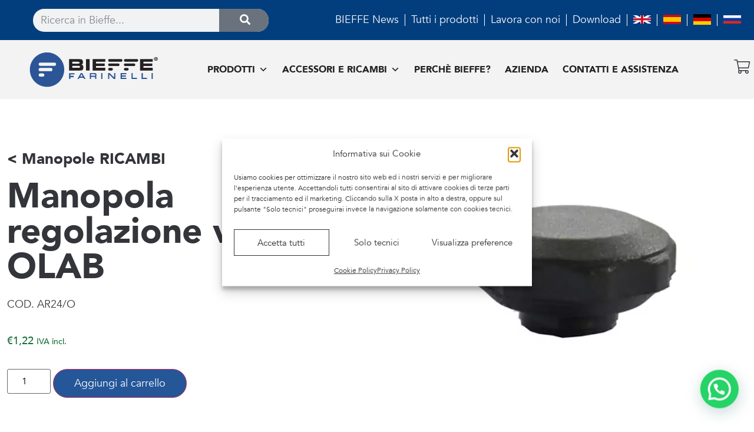

--- FILE ---
content_type: text/html; charset=UTF-8
request_url: https://www.bieffeitalia.it/prodotto/manopola-regolazione-vapore-olab/
body_size: 43670
content:
<!doctype html>
<html lang="it-IT">
<head>
	<meta charset="UTF-8">
	<meta name="viewport" content="width=device-width, initial-scale=1">
	<link rel="profile" href="https://gmpg.org/xfn/11">
	<meta name='robots' content='index, follow, max-image-preview:large, max-snippet:-1, max-video-preview:-1' />
	<style>img:is([sizes="auto" i], [sizes^="auto," i]) { contain-intrinsic-size: 3000px 1500px }</style>
	
	<!-- This site is optimized with the Yoast SEO plugin v26.6 - https://yoast.com/wordpress/plugins/seo/ -->
	<title>Manopola regolazione vapore OLAB - Bieffe Farinelli</title>
	<link rel="canonical" href="https://www.bieffeitalia.it/prodotto/manopola-regolazione-vapore-olab/" />
	<meta property="og:locale" content="it_IT" />
	<meta property="og:type" content="article" />
	<meta property="og:title" content="Manopola regolazione vapore OLAB - Bieffe Farinelli" />
	<meta property="og:description" content="COD. AR24/O" />
	<meta property="og:url" content="https://www.bieffeitalia.it/prodotto/manopola-regolazione-vapore-olab/" />
	<meta property="og:site_name" content="Bieffe Farinelli" />
	<meta property="article:modified_time" content="2022-05-24T09:00:04+00:00" />
	<meta property="og:image" content="https://www.bieffeitalia.it/wp-content/uploads/2020/10/AR24-O_600.jpg" />
	<meta property="og:image:width" content="600" />
	<meta property="og:image:height" content="600" />
	<meta property="og:image:type" content="image/jpeg" />
	<meta name="twitter:card" content="summary_large_image" />
	<script type="application/ld+json" class="yoast-schema-graph">{"@context":"https://schema.org","@graph":[{"@type":"WebPage","@id":"https://www.bieffeitalia.it/prodotto/manopola-regolazione-vapore-olab/","url":"https://www.bieffeitalia.it/prodotto/manopola-regolazione-vapore-olab/","name":"Manopola regolazione vapore OLAB - Bieffe Farinelli","isPartOf":{"@id":"https://www.bieffeitalia.it/#website"},"primaryImageOfPage":{"@id":"https://www.bieffeitalia.it/prodotto/manopola-regolazione-vapore-olab/#primaryimage"},"image":{"@id":"https://www.bieffeitalia.it/prodotto/manopola-regolazione-vapore-olab/#primaryimage"},"thumbnailUrl":"https://www.bieffeitalia.it/wp-content/uploads/2020/10/AR24-O_600.jpg","datePublished":"2020-10-27T14:23:20+00:00","dateModified":"2022-05-24T09:00:04+00:00","breadcrumb":{"@id":"https://www.bieffeitalia.it/prodotto/manopola-regolazione-vapore-olab/#breadcrumb"},"inLanguage":"it-IT","potentialAction":[{"@type":"ReadAction","target":["https://www.bieffeitalia.it/prodotto/manopola-regolazione-vapore-olab/"]}]},{"@type":"ImageObject","inLanguage":"it-IT","@id":"https://www.bieffeitalia.it/prodotto/manopola-regolazione-vapore-olab/#primaryimage","url":"https://www.bieffeitalia.it/wp-content/uploads/2020/10/AR24-O_600.jpg","contentUrl":"https://www.bieffeitalia.it/wp-content/uploads/2020/10/AR24-O_600.jpg","width":600,"height":600,"caption":"MANOPOLA REG. VAPORE"},{"@type":"BreadcrumbList","@id":"https://www.bieffeitalia.it/prodotto/manopola-regolazione-vapore-olab/#breadcrumb","itemListElement":[{"@type":"ListItem","position":1,"name":"Home","item":"https://www.bieffeitalia.it/"},{"@type":"ListItem","position":2,"name":"All products","item":"https://www.bieffeitalia.it/all-products/"},{"@type":"ListItem","position":3,"name":"Manopola regolazione vapore OLAB"}]},{"@type":"WebSite","@id":"https://www.bieffeitalia.it/#website","url":"https://www.bieffeitalia.it/","name":"Bieffe Farinelli","description":"Generatori di vapore professionali, ferro da stiro vapore e macchine pulizia industriale","publisher":{"@id":"https://www.bieffeitalia.it/#organization"},"potentialAction":[{"@type":"SearchAction","target":{"@type":"EntryPoint","urlTemplate":"https://www.bieffeitalia.it/?s={search_term_string}"},"query-input":{"@type":"PropertyValueSpecification","valueRequired":true,"valueName":"search_term_string"}}],"inLanguage":"it-IT"},{"@type":"Organization","@id":"https://www.bieffeitalia.it/#organization","name":"Bieffe Italia","url":"https://www.bieffeitalia.it/","logo":{"@type":"ImageObject","inLanguage":"it-IT","@id":"https://www.bieffeitalia.it/#/schema/logo/image/","url":"https://www.bieffeitalia.it/wp-content/uploads/2020/04/logo.svg","contentUrl":"https://www.bieffeitalia.it/wp-content/uploads/2020/04/logo.svg","width":861,"height":251,"caption":"Bieffe Italia"},"image":{"@id":"https://www.bieffeitalia.it/#/schema/logo/image/"}}]}</script>
	<!-- / Yoast SEO plugin. -->


<link rel="alternate" type="application/rss+xml" title="Bieffe Farinelli &raquo; Feed" href="https://www.bieffeitalia.it/feed/" />
<link rel="alternate" type="application/rss+xml" title="Bieffe Farinelli &raquo; Feed dei commenti" href="https://www.bieffeitalia.it/comments/feed/" />
<link rel="alternate" type="application/rss+xml" title="Bieffe Farinelli &raquo; Manopola regolazione vapore OLAB Feed dei commenti" href="https://www.bieffeitalia.it/prodotto/manopola-regolazione-vapore-olab/feed/" />
<script>
window._wpemojiSettings = {"baseUrl":"https:\/\/s.w.org\/images\/core\/emoji\/16.0.1\/72x72\/","ext":".png","svgUrl":"https:\/\/s.w.org\/images\/core\/emoji\/16.0.1\/svg\/","svgExt":".svg","source":{"concatemoji":"https:\/\/www.bieffeitalia.it\/wp-includes\/js\/wp-emoji-release.min.js"}};
/*! This file is auto-generated */
!function(s,n){var o,i,e;function c(e){try{var t={supportTests:e,timestamp:(new Date).valueOf()};sessionStorage.setItem(o,JSON.stringify(t))}catch(e){}}function p(e,t,n){e.clearRect(0,0,e.canvas.width,e.canvas.height),e.fillText(t,0,0);var t=new Uint32Array(e.getImageData(0,0,e.canvas.width,e.canvas.height).data),a=(e.clearRect(0,0,e.canvas.width,e.canvas.height),e.fillText(n,0,0),new Uint32Array(e.getImageData(0,0,e.canvas.width,e.canvas.height).data));return t.every(function(e,t){return e===a[t]})}function u(e,t){e.clearRect(0,0,e.canvas.width,e.canvas.height),e.fillText(t,0,0);for(var n=e.getImageData(16,16,1,1),a=0;a<n.data.length;a++)if(0!==n.data[a])return!1;return!0}function f(e,t,n,a){switch(t){case"flag":return n(e,"\ud83c\udff3\ufe0f\u200d\u26a7\ufe0f","\ud83c\udff3\ufe0f\u200b\u26a7\ufe0f")?!1:!n(e,"\ud83c\udde8\ud83c\uddf6","\ud83c\udde8\u200b\ud83c\uddf6")&&!n(e,"\ud83c\udff4\udb40\udc67\udb40\udc62\udb40\udc65\udb40\udc6e\udb40\udc67\udb40\udc7f","\ud83c\udff4\u200b\udb40\udc67\u200b\udb40\udc62\u200b\udb40\udc65\u200b\udb40\udc6e\u200b\udb40\udc67\u200b\udb40\udc7f");case"emoji":return!a(e,"\ud83e\udedf")}return!1}function g(e,t,n,a){var r="undefined"!=typeof WorkerGlobalScope&&self instanceof WorkerGlobalScope?new OffscreenCanvas(300,150):s.createElement("canvas"),o=r.getContext("2d",{willReadFrequently:!0}),i=(o.textBaseline="top",o.font="600 32px Arial",{});return e.forEach(function(e){i[e]=t(o,e,n,a)}),i}function t(e){var t=s.createElement("script");t.src=e,t.defer=!0,s.head.appendChild(t)}"undefined"!=typeof Promise&&(o="wpEmojiSettingsSupports",i=["flag","emoji"],n.supports={everything:!0,everythingExceptFlag:!0},e=new Promise(function(e){s.addEventListener("DOMContentLoaded",e,{once:!0})}),new Promise(function(t){var n=function(){try{var e=JSON.parse(sessionStorage.getItem(o));if("object"==typeof e&&"number"==typeof e.timestamp&&(new Date).valueOf()<e.timestamp+604800&&"object"==typeof e.supportTests)return e.supportTests}catch(e){}return null}();if(!n){if("undefined"!=typeof Worker&&"undefined"!=typeof OffscreenCanvas&&"undefined"!=typeof URL&&URL.createObjectURL&&"undefined"!=typeof Blob)try{var e="postMessage("+g.toString()+"("+[JSON.stringify(i),f.toString(),p.toString(),u.toString()].join(",")+"));",a=new Blob([e],{type:"text/javascript"}),r=new Worker(URL.createObjectURL(a),{name:"wpTestEmojiSupports"});return void(r.onmessage=function(e){c(n=e.data),r.terminate(),t(n)})}catch(e){}c(n=g(i,f,p,u))}t(n)}).then(function(e){for(var t in e)n.supports[t]=e[t],n.supports.everything=n.supports.everything&&n.supports[t],"flag"!==t&&(n.supports.everythingExceptFlag=n.supports.everythingExceptFlag&&n.supports[t]);n.supports.everythingExceptFlag=n.supports.everythingExceptFlag&&!n.supports.flag,n.DOMReady=!1,n.readyCallback=function(){n.DOMReady=!0}}).then(function(){return e}).then(function(){var e;n.supports.everything||(n.readyCallback(),(e=n.source||{}).concatemoji?t(e.concatemoji):e.wpemoji&&e.twemoji&&(t(e.twemoji),t(e.wpemoji)))}))}((window,document),window._wpemojiSettings);
</script>
<link rel='stylesheet' id='berocket_mm_quantity_style-css' href='https://www.bieffeitalia.it/wp-content/plugins/minmax-quantity-for-woocommerce/css/shop.css' media='all' />
<link rel='stylesheet' id='payway-css-css' href='https://www.bieffeitalia.it/wp-content/plugins/sinergia_payway/payway.css' media='all' />
<style id='wp-emoji-styles-inline-css'>

	img.wp-smiley, img.emoji {
		display: inline !important;
		border: none !important;
		box-shadow: none !important;
		height: 1em !important;
		width: 1em !important;
		margin: 0 0.07em !important;
		vertical-align: -0.1em !important;
		background: none !important;
		padding: 0 !important;
	}
</style>
<link rel='stylesheet' id='wp-block-library-css' href='https://www.bieffeitalia.it/wp-includes/css/dist/block-library/style.min.css' media='all' />
<link rel='stylesheet' id='directorist-account-button-style-css' href='https://www.bieffeitalia.it/wp-content/plugins/directorist/blocks/build/account-button/style-index.css' media='all' />
<style id='directorist-search-modal-style-inline-css'>
.dspb-container,.dspb-container-fluid{width:100%;padding-right:var(--bs-gutter-x, 0.75rem);padding-left:var(--bs-gutter-x, 0.75rem);margin-right:auto;margin-left:auto}@media(min-width: 576px){.dspb-container,.dspb-container-sm{max-width:540px}}@media(min-width: 768px){.dspb-container,.dspb-container-md,.dspb-container-sm{max-width:720px}}@media(min-width: 992px){.dspb-container,.dspb-container-lg,.dspb-container-md,.dspb-container-sm{max-width:960px}}@media(min-width: 1200px){.dspb-container,.dspb-container-lg,.dspb-container-md,.dspb-container-sm,.dspb-container-xl{max-width:1140px}}@media(min-width: 1400px){.dspb-container,.dspb-container-lg,.dspb-container-md,.dspb-container-sm,.dspb-container-xl,.dspb-container-xxl{max-width:1320px}}.dspb-row{--bs-gutter-x: 1.5rem;--bs-gutter-y: 0;display:-webkit-box;display:-webkit-flex;display:-ms-flexbox;display:flex;-webkit-flex-wrap:wrap;-ms-flex-wrap:wrap;flex-wrap:wrap;margin-top:calc(var(--bs-gutter-y)*-1);margin-right:calc(var(--bs-gutter-x)*-0.5);margin-left:calc(var(--bs-gutter-x)*-0.5)}.dspb-row>*{width:100%}.directorist-search-popup-block{display:-webkit-inline-box;display:-webkit-inline-flex;display:-ms-inline-flexbox;display:inline-flex;-webkit-box-align:center;-webkit-align-items:center;-ms-flex-align:center;align-items:center}.directorist-search-popup-block__popup:not(.responsive-true){position:fixed;top:0;left:0;width:100%;height:auto;-webkit-transition:all .3s ease-in-out;transition:all .3s ease-in-out;-webkit-transform:translate(0, -50%) scaleY(0);transform:translate(0, -50%) scaleY(0);opacity:0;visibility:hidden;z-index:1031;background-color:var(--directorist-color-white);-webkit-box-shadow:0 5px 10px rgba(143,142,159,.1);box-shadow:0 5px 10px rgba(143,142,159,.1)}.directorist-search-popup-block__popup:not(.responsive-true).show{-webkit-transform:translate(0, 0) scaleY(1);transform:translate(0, 0) scaleY(1);opacity:1;visibility:visible}@media only screen and (max-width: 575px){.directorist-search-popup-block__popup.responsive-true .directorist-search-form-action__modal{display:none}}.directorist-search-popup-block__form{max-height:400px;overflow-y:auto;overflow-x:hidden;display:-webkit-box;display:-webkit-flex;display:-ms-flexbox;display:flex;padding:30px;margin-bottom:30px;scrollbar-width:thin;scrollbar-color:var(--directorist-color-border) var(--directorist-color-white)}@media only screen and (max-width: 767px){.directorist-search-popup-block__form{padding:30px 0 0}}@media only screen and (max-width: 575px){.directorist-search-popup-block__form{padding:30px 30px 0 6px}}.directorist-search-popup-block__form::-webkit-scrollbar{width:11px}.directorist-search-popup-block__form::-webkit-scrollbar-track{background:var(--directorist-color-white)}.directorist-search-popup-block__form::-webkit-scrollbar-thumb{background-color:var(--directorist-color-border);border-radius:6px;border:3px solid var(--directorist-color-white)}.directorist-search-popup-block__form-close{position:fixed;top:35px;right:50px;border:none;opacity:1;cursor:pointer;-webkit-transition:.3s ease-in-out;transition:.3s ease-in-out;z-index:99999;line-height:.8;display:-webkit-box;display:-webkit-flex;display:-ms-flexbox;display:flex;-webkit-box-align:center;-webkit-align-items:center;-ms-flex-align:center;align-items:center;-webkit-box-pack:center;-webkit-justify-content:center;-ms-flex-pack:center;justify-content:center;width:30px;height:30px;border-radius:50%;background-color:rgba(var(--directorist-color-danger-rgb), 0.15);-webkit-transition:.2s ease-in-out;transition:.2s ease-in-out}.directorist-search-popup-block__form-close .directorist-icon-mask:after{background-color:var(--directorist-color-danger)}@media only screen and (max-width: 767px){.directorist-search-popup-block__form-close{top:50px;right:15px}}@media only screen and (max-width: 575px){.directorist-search-popup-block__form-close{display:none}}.directorist-search-popup-block__overlay{position:fixed;top:0;left:0;width:100%;height:0;background-color:rgba(var(--directorist-color-dark-rgb), 0.2);-webkit-transition:.3s;transition:.3s;opacity:0;z-index:-1}.directorist-search-popup-block__overlay.show{height:100%;opacity:1;visibility:visible;z-index:1030;overflow-y:hidden}.directorist-search-popup-block-hidden{overflow:hidden}.directorist-search-popup-block__button{cursor:pointer;display:-webkit-inline-box;display:-webkit-inline-flex;display:-ms-inline-flexbox;display:inline-flex;-webkit-box-align:center;-webkit-align-items:center;-ms-flex-align:center;align-items:center;gap:6px}@media only screen and (max-width: 600px){.directorist-search-popup-block__button{width:40px;height:40px;-webkit-box-pack:center;-webkit-justify-content:center;-ms-flex-pack:center;justify-content:center;border:1px solid var(--directorist-color-border);border-radius:50%}.directorist-search-popup-block__button:hover .directorist-icon-mask:after{background-color:currentColor}}.directorist-search-popup-block__button .directorist-icon-mask:after{background-color:var(--directorist-color-gray)}.directorist-search-popup-block .directorist-search-contents{padding:65px 0 10px;width:100%}@media only screen and (max-width: 575px){.directorist-search-popup-block .directorist-search-contents{padding:0}}@media only screen and (min-width: 783.99px){.admin-bar .dspb-search__popup{top:32px}}@media only screen and (max-width: 782.99px){.admin-bar .dspb-search__popup{top:46px}}.wp-block-button__link{cursor:pointer;display:inline-block;text-align:center;word-break:break-word;-webkit-box-sizing:border-box;box-sizing:border-box}.wp-block-button__link.aligncenter{text-align:center}.wp-block-button__link.alignright{text-align:right}:where(.wp-block-button__link){-webkit-box-shadow:none;box-shadow:none;text-decoration:none;border-radius:9999px;padding:calc(.667em + 2px) calc(1.333em + 2px)}.wp-block-directorist-account-block-directorist-account-block[style*=text-decoration] .wp-block-button__link{text-decoration:inherit}.wp-block-directorist-account-block-directorist-account-block.has-custom-width{max-width:none}.wp-block-directorist-account-block-directorist-account-block.has-custom-width .wp-block-button__link{width:100%}.wp-block-directorist-account-block-directorist-account-block.has-custom-font-size .wp-block-button__link{font-size:inherit}.wp-block-directorist-account-block-directorist-account-block.wp-block-button__width-25{width:calc(25% - var(--wp--style--block-gap, 0.5em)*.75)}.wp-block-directorist-account-block-directorist-account-block.wp-block-button__width-50{width:calc(50% - var(--wp--style--block-gap, 0.5em)*.5)}.wp-block-directorist-account-block-directorist-account-block.wp-block-button__width-75{width:calc(75% - var(--wp--style--block-gap, 0.5em)*.25)}.wp-block-directorist-account-block-directorist-account-block.wp-block-button__width-100{width:100%;-webkit-flex-basis:100%;-ms-flex-preferred-size:100%;flex-basis:100%}.wp-block-directorist-account-block-directorist-account-block.is-style-squared,.wp-block-directorist-account-block-directorist-account-block__link.wp-block-directorist-account-block-directorist-account-block.is-style-squared{border-radius:0}.wp-block-directorist-account-block-directorist-account-block.no-border-radius,.wp-block-button__link.no-border-radius{border-radius:0 !important}:root :where(.wp-block-directorist-account-block-directorist-account-block.is-style-outline>.wp-block-button__link),:root :where(.wp-block-directorist-account-block-directorist-account-block .wp-block-button__link.is-style-outline){border:2px solid currentColor;padding:.667em 1.333em}:root :where(.wp-block-directorist-account-block-directorist-account-block.is-style-outline>.wp-block-button__link:not(.has-text-color)),:root :where(.wp-block-directorist-account-block-directorist-account-block .wp-block-button__link.is-style-outline:not(.has-text-color)){color:currentColor}:root :where(.wp-block-directorist-account-block-directorist-account-block.is-style-outline>.wp-block-button__link:not(.has-background)),:root :where(.wp-block-directorist-account-block-directorist-account-block .wp-block-button__link.is-style-outline:not(.has-background)){background-color:rgba(0,0,0,0);background-image:none}

</style>
<style id='joinchat-button-style-inline-css'>
.wp-block-joinchat-button{border:none!important;text-align:center}.wp-block-joinchat-button figure{display:table;margin:0 auto;padding:0}.wp-block-joinchat-button figcaption{font:normal normal 400 .6em/2em var(--wp--preset--font-family--system-font,sans-serif);margin:0;padding:0}.wp-block-joinchat-button .joinchat-button__qr{background-color:#fff;border:6px solid #25d366;border-radius:30px;box-sizing:content-box;display:block;height:200px;margin:auto;overflow:hidden;padding:10px;width:200px}.wp-block-joinchat-button .joinchat-button__qr canvas,.wp-block-joinchat-button .joinchat-button__qr img{display:block;margin:auto}.wp-block-joinchat-button .joinchat-button__link{align-items:center;background-color:#25d366;border:6px solid #25d366;border-radius:30px;display:inline-flex;flex-flow:row nowrap;justify-content:center;line-height:1.25em;margin:0 auto;text-decoration:none}.wp-block-joinchat-button .joinchat-button__link:before{background:transparent var(--joinchat-ico) no-repeat center;background-size:100%;content:"";display:block;height:1.5em;margin:-.75em .75em -.75em 0;width:1.5em}.wp-block-joinchat-button figure+.joinchat-button__link{margin-top:10px}@media (orientation:landscape)and (min-height:481px),(orientation:portrait)and (min-width:481px){.wp-block-joinchat-button.joinchat-button--qr-only figure+.joinchat-button__link{display:none}}@media (max-width:480px),(orientation:landscape)and (max-height:480px){.wp-block-joinchat-button figure{display:none}}

</style>
<link rel='stylesheet' id='directorist-select2-style-css' href='https://www.bieffeitalia.it/wp-content/plugins/directorist/assets/vendor-css/select2.css' media='all' />
<link rel='stylesheet' id='directorist-ez-media-uploader-style-css' href='https://www.bieffeitalia.it/wp-content/plugins/directorist/assets/vendor-css/ez-media-uploader.css' media='all' />
<link rel='stylesheet' id='directorist-swiper-style-css' href='https://www.bieffeitalia.it/wp-content/plugins/directorist/assets/vendor-css/swiper.css' media='all' />
<link rel='stylesheet' id='directorist-sweetalert-style-css' href='https://www.bieffeitalia.it/wp-content/plugins/directorist/assets/vendor-css/sweetalert.css' media='all' />
<link rel='stylesheet' id='directorist-main-style-css' href='https://www.bieffeitalia.it/wp-content/plugins/directorist/assets/css/public-main.css' media='all' />
<style id='directorist-main-style-inline-css'>
:root{--directorist-color-primary:#000;--directorist-color-primary-rgb:0,0,0;--directorist-color-secondary:#F2F3F5;--directorist-color-secondary-rgb:242,243,245;--directorist-color-dark:#000;--directorist-color-dark-rgb:0,0,0;--directorist-color-success:#28A800;--directorist-color-success-rgb:40,168,0;--directorist-color-info:#2c99ff;--directorist-color-info-rgb:44,153,255;--directorist-color-warning:#f28100;--directorist-color-warning-rgb:242,129,0;--directorist-color-danger:#f80718;--directorist-color-danger-rgb:248,7,24;--directorist-color-white:#fff;--directorist-color-white-rgb:255,255,255;--directorist-color-body:#404040;--directorist-color-gray:#bcbcbc;--directorist-color-gray-rgb:188,188,188;--directorist-color-gray-hover:#BCBCBC;--directorist-color-light:#ededed;--directorist-color-light-hover:#fff;--directorist-color-light-gray:#808080;--directorist-color-light-gray-rgb:237,237,237;--directorist-color-deep-gray:#808080;--directorist-color-bg-gray:#f4f4f4;--directorist-color-bg-light-gray:#F4F5F6;--directorist-color-bg-light:#EDEDED;--directorist-color-placeholder:#6c757d;--directorist-color-overlay:rgba(var(--directorist-color-dark-rgb),.5);--directorist-color-overlay-normal:rgba(var(--directorist-color-dark-rgb),.2);--directorist-color-border:#e9e9e9;--directorist-color-border-light:#f5f5f5;--directorist-color-border-gray:#d9d9d9;--directorist-box-shadow:0 4px 6px rgba(0,0,0,.04);--directorist-box-shadow-sm:0 2px 5px rgba(0,0,0,.05);--directorist-color-open-badge:#32cc6f;--directorist-color-closed-badge:#e23636;--directorist-color-featured-badge:#fa8b0c;--directorist-color-popular-badge:#f51957;--directorist-color-new-badge:#122069;--directorist-color-marker-shape:#444752;--directorist-color-marker-icon:#fff;--directorist-color-marker-shape-rgb:68,71,82;--directorist-fw-regular:400;--directorist-fw-medium:500;--directorist-fw-semiBold:600;--directorist-fw-bold:700;--directorist-border-radius-xs:8px;--directorist-border-radius-sm:10px;--directorist-border-radius-md:12px;--directorist-border-radius-lg:16px;--directorist-color-btn:var(--directorist-color-primary);--directorist-color-btn-hover:rgba(var(--directorist-color-primary-rgb),.80);--directorist-color-btn-border:var(--directorist-color-primary);--directorist-color-btn-primary:#fff;--directorist-color-btn-primary-rgb:0,0,0;--directorist-color-btn-primary-bg:#000;--directorist-color-btn-primary-border:#000;--directorist-color-btn-secondary:#000;--directorist-color-btn-secondary-rgb:0,0,0;--directorist-color-btn-secondary-bg:#f2f3f5;--directorist-color-btn-secondary-border:#f2f3f5;--directorist-color-star:var(--directorist-color-warning);--gallery-crop-width:740px;--gallery-crop-height:580px}.pricing .price_action .price_action--btn,#directorist.atbd_wrapper .btn-primary,.default-ad-search .submit_btn .btn-default,.atbd_content_active #directorist.atbd_wrapper.dashboard_area .user_pro_img_area .user_img .choose_btn #upload_pro_pic,#directorist.atbd_wrapper .at-modal .at-modal-close,.atbdp_login_form_shortcode #loginform p input[type=submit],.atbd_manage_fees_wrapper .table tr .action p .btn-block,#directorist.atbd_wrapper #atbdp-checkout-form #atbdp_checkout_submit_btn,#directorist.atbd_wrapper .ezmu__btn,.default-ad-search .submit_btn .btn-primary,.directorist-content-active .widget.atbd_widget .directorist .btn,.directorist-btn.directorist-btn-dark,.atbd-add-payment-method form .atbd-save-card,#bhCopyTime,#bhAddNew,.directorist-content-active .widget.atbd_widget .atbd_author_info_widget .btn{color:var(--directorist-color-white)}.pricing .price_action .price_action--btn:hover,#directorist.atbd_wrapper .btn-primary:hover,.default-ad-search .submit_btn .btn-default:hover,.atbd_content_active #directorist.atbd_wrapper.dashboard_area .user_pro_img_area .user_img .choose_btn #upload_pro_pic:hover,#directorist.atbd_wrapper .at-modal .at-modal-close:hover,.atbdp_login_form_shortcode #loginform p input[type=submit]:hover,.atbd_manage_fees_wrapper .table tr .action p .btn-block:hover,#directorist.atbd_wrapper #atbdp-checkout-form #atbdp_checkout_submit_btn:hover,#directorist.atbd_wrapper .ezmu__btn:hover,.default-ad-search .submit_btn .btn-primary:hover,.directorist-content-active .widget.atbd_widget .directorist .btn:hover,.directorist-btn.directorist-btn-dark:hover,.atbd-add-payment-method form .atbd-save-card:hover,#bhCopyTime:hover,#bhAddNew:hover,.bdb-select-hours .bdb-remove:hover,.directorist-content-active .widget.atbd_widget .atbd_author_info_widget .btn:hover{color:var(--directorist-color-white)}.pricing .price_action .price_action--btn,#directorist.atbd_wrapper .btn-primary,.default-ad-search .submit_btn .btn-default,.atbd_content_active #directorist.atbd_wrapper.dashboard_area .user_pro_img_area .user_img .choose_btn #upload_pro_pic,#directorist.atbd_wrapper .at-modal .at-modal-close,.atbdp_login_form_shortcode #loginform p input[type=submit],.atbd_manage_fees_wrapper .table tr .action p .btn-block,#directorist.atbd_wrapper .ezmu__btn,.default-ad-search .submit_btn .btn-primary .directorist-content-active .widget.atbd_widget .directorist .btn,.directorist-btn.directorist-btn-dark,.atbd-add-payment-method form .atbd-save-card,#bhCopyTime,#bhAddNew,.bdb-select-hours .bdb-remove,.directorist-content-active .widget.atbd_widget .atbd_author_info_widget .btn{background:var(--directorist-color-btn-primary-bg)}.pricing .price_action .price_action--btn:hover,#directorist.atbd_wrapper .btn-primary:hover,#directorist.atbd_wrapper .at-modal .at-modal-close:hover,.default-ad-search .submit_btn .btn-default:hover,.atbd_content_active #directorist.atbd_wrapper.dashboard_area .user_pro_img_area .user_img .choose_btn #upload_pro_pic:hover,.atbdp_login_form_shortcode #loginform p input[type=submit]:hover,#directorist.atbd_wrapper .ezmu__btn:hover,.default-ad-search .submit_btn .btn-primary:hover,.directorist-content-active .widget.atbd_widget .directorist .btn:hover,.directorist-btn.directorist-btn-dark:hover,.atbd-add-payment-method form .atbd-save-card:hover,#bhCopyTime:hover,#bhAddNew:hover,.bdb-select-hours .bdb-remove:hover,.directorist-content-active .widget.atbd_widget .atbd_author_info_widget .btn:hover{background:var(--directorist-color-btn-hover)}#directorist.atbd_wrapper .btn-primary,.default-ad-search .submit_btn .btn-default,.atbdp_login_form_shortcode #loginform p input[type=submit],.default-ad-search .submit_btn .btn-primary,.directorist-content-active .widget.atbd_widget .directorist .btn,.atbd-add-payment-method form .atbd-save-card,.directorist-content-active .widget.atbd_widget .atbd_author_info_widget .btn{border-color:var(--directorist-color-btn-border)}#directorist.atbd_wrapper .btn-primary:hover,.default-ad-search .submit_btn .btn-default:hover,.atbdp_login_form_shortcode #loginform p input[type=submit]:hover,.default-ad-search .submit_btn .btn-primary:hover,.directorist-content-active .widget.atbd_widget .directorist .btn:hover,.atbd-add-payment-method form .atbd-save-card:hover,.directorist-content-active .widget.atbd_widget .atbd_author_info_widget .btn:hover{border-color:var(--directorist-color-primary)}.ads-advanced .price-frequency .pf-btn input:checked+span,.atbdpr-range .ui-slider-horizontal .ui-slider-range,.custom-control .custom-control-input:checked~.check--select,#directorist.atbd_wrapper .pagination .nav-links .current,.atbd_director_social_wrap a,.widget.atbd_widget[id^=bd] .atbd_author_info_widget .directorist-author-social li a,.widget.atbd_widget[id^=dcl] .atbd_author_info_widget .directorist-author-social li a,.atbd_content_active #directorist.atbd_wrapper .widget.atbd_widget .atbdp.atbdp-widget-tags ul li a:hover{background:var(--directorist-color-primary)!important}.ads-advanced .price-frequency .pf-btn input:checked+span,.directorist-content-active .directorist-type-nav__list .directorist-type-nav__list__current .directorist-type-nav__link,.atbdpr-range .ui-slider-horizontal .ui-slider-handle,.custom-control .custom-control-input:checked~.check--select,.custom-control .custom-control-input:checked~.radio--select,#atpp-plan-change-modal .atm-contents-inner .dcl_pricing_plan input:checked+label:before,#dwpp-plan-renew-modal .atm-contents-inner .dcl_pricing_plan input:checked+label:before{border-color:var(--directorist-color-primary)}.atbd_map_shape{background:var(--directorist-color-marker-shape)!important}.map-icon-label i,.atbd_map_shape>span{color:var(--directorist-color-marker-icon)!important}
:root{--directorist-color-primary:#000;--directorist-color-primary-rgb:0,0,0;--directorist-color-secondary:#F2F3F5;--directorist-color-secondary-rgb:242,243,245;--directorist-color-dark:#000;--directorist-color-dark-rgb:0,0,0;--directorist-color-success:#28A800;--directorist-color-success-rgb:40,168,0;--directorist-color-info:#2c99ff;--directorist-color-info-rgb:44,153,255;--directorist-color-warning:#f28100;--directorist-color-warning-rgb:242,129,0;--directorist-color-danger:#f80718;--directorist-color-danger-rgb:248,7,24;--directorist-color-white:#fff;--directorist-color-white-rgb:255,255,255;--directorist-color-body:#404040;--directorist-color-gray:#bcbcbc;--directorist-color-gray-rgb:188,188,188;--directorist-color-gray-hover:#BCBCBC;--directorist-color-light:#ededed;--directorist-color-light-hover:#fff;--directorist-color-light-gray:#808080;--directorist-color-light-gray-rgb:237,237,237;--directorist-color-deep-gray:#808080;--directorist-color-bg-gray:#f4f4f4;--directorist-color-bg-light-gray:#F4F5F6;--directorist-color-bg-light:#EDEDED;--directorist-color-placeholder:#6c757d;--directorist-color-overlay:rgba(var(--directorist-color-dark-rgb),.5);--directorist-color-overlay-normal:rgba(var(--directorist-color-dark-rgb),.2);--directorist-color-border:#e9e9e9;--directorist-color-border-light:#f5f5f5;--directorist-color-border-gray:#d9d9d9;--directorist-box-shadow:0 4px 6px rgba(0,0,0,.04);--directorist-box-shadow-sm:0 2px 5px rgba(0,0,0,.05);--directorist-color-open-badge:#32cc6f;--directorist-color-closed-badge:#e23636;--directorist-color-featured-badge:#fa8b0c;--directorist-color-popular-badge:#f51957;--directorist-color-new-badge:#122069;--directorist-color-marker-shape:#444752;--directorist-color-marker-icon:#fff;--directorist-color-marker-shape-rgb:68,71,82;--directorist-fw-regular:400;--directorist-fw-medium:500;--directorist-fw-semiBold:600;--directorist-fw-bold:700;--directorist-border-radius-xs:8px;--directorist-border-radius-sm:10px;--directorist-border-radius-md:12px;--directorist-border-radius-lg:16px;--directorist-color-btn:var(--directorist-color-primary);--directorist-color-btn-hover:rgba(var(--directorist-color-primary-rgb),.80);--directorist-color-btn-border:var(--directorist-color-primary);--directorist-color-btn-primary:#fff;--directorist-color-btn-primary-rgb:0,0,0;--directorist-color-btn-primary-bg:#000;--directorist-color-btn-primary-border:#000;--directorist-color-btn-secondary:#000;--directorist-color-btn-secondary-rgb:0,0,0;--directorist-color-btn-secondary-bg:#f2f3f5;--directorist-color-btn-secondary-border:#f2f3f5;--directorist-color-star:var(--directorist-color-warning);--gallery-crop-width:740px;--gallery-crop-height:580px}.pricing .price_action .price_action--btn,#directorist.atbd_wrapper .btn-primary,.default-ad-search .submit_btn .btn-default,.atbd_content_active #directorist.atbd_wrapper.dashboard_area .user_pro_img_area .user_img .choose_btn #upload_pro_pic,#directorist.atbd_wrapper .at-modal .at-modal-close,.atbdp_login_form_shortcode #loginform p input[type=submit],.atbd_manage_fees_wrapper .table tr .action p .btn-block,#directorist.atbd_wrapper #atbdp-checkout-form #atbdp_checkout_submit_btn,#directorist.atbd_wrapper .ezmu__btn,.default-ad-search .submit_btn .btn-primary,.directorist-content-active .widget.atbd_widget .directorist .btn,.directorist-btn.directorist-btn-dark,.atbd-add-payment-method form .atbd-save-card,#bhCopyTime,#bhAddNew,.directorist-content-active .widget.atbd_widget .atbd_author_info_widget .btn{color:var(--directorist-color-white)}.pricing .price_action .price_action--btn:hover,#directorist.atbd_wrapper .btn-primary:hover,.default-ad-search .submit_btn .btn-default:hover,.atbd_content_active #directorist.atbd_wrapper.dashboard_area .user_pro_img_area .user_img .choose_btn #upload_pro_pic:hover,#directorist.atbd_wrapper .at-modal .at-modal-close:hover,.atbdp_login_form_shortcode #loginform p input[type=submit]:hover,.atbd_manage_fees_wrapper .table tr .action p .btn-block:hover,#directorist.atbd_wrapper #atbdp-checkout-form #atbdp_checkout_submit_btn:hover,#directorist.atbd_wrapper .ezmu__btn:hover,.default-ad-search .submit_btn .btn-primary:hover,.directorist-content-active .widget.atbd_widget .directorist .btn:hover,.directorist-btn.directorist-btn-dark:hover,.atbd-add-payment-method form .atbd-save-card:hover,#bhCopyTime:hover,#bhAddNew:hover,.bdb-select-hours .bdb-remove:hover,.directorist-content-active .widget.atbd_widget .atbd_author_info_widget .btn:hover{color:var(--directorist-color-white)}.pricing .price_action .price_action--btn,#directorist.atbd_wrapper .btn-primary,.default-ad-search .submit_btn .btn-default,.atbd_content_active #directorist.atbd_wrapper.dashboard_area .user_pro_img_area .user_img .choose_btn #upload_pro_pic,#directorist.atbd_wrapper .at-modal .at-modal-close,.atbdp_login_form_shortcode #loginform p input[type=submit],.atbd_manage_fees_wrapper .table tr .action p .btn-block,#directorist.atbd_wrapper .ezmu__btn,.default-ad-search .submit_btn .btn-primary .directorist-content-active .widget.atbd_widget .directorist .btn,.directorist-btn.directorist-btn-dark,.atbd-add-payment-method form .atbd-save-card,#bhCopyTime,#bhAddNew,.bdb-select-hours .bdb-remove,.directorist-content-active .widget.atbd_widget .atbd_author_info_widget .btn{background:var(--directorist-color-btn-primary-bg)}.pricing .price_action .price_action--btn:hover,#directorist.atbd_wrapper .btn-primary:hover,#directorist.atbd_wrapper .at-modal .at-modal-close:hover,.default-ad-search .submit_btn .btn-default:hover,.atbd_content_active #directorist.atbd_wrapper.dashboard_area .user_pro_img_area .user_img .choose_btn #upload_pro_pic:hover,.atbdp_login_form_shortcode #loginform p input[type=submit]:hover,#directorist.atbd_wrapper .ezmu__btn:hover,.default-ad-search .submit_btn .btn-primary:hover,.directorist-content-active .widget.atbd_widget .directorist .btn:hover,.directorist-btn.directorist-btn-dark:hover,.atbd-add-payment-method form .atbd-save-card:hover,#bhCopyTime:hover,#bhAddNew:hover,.bdb-select-hours .bdb-remove:hover,.directorist-content-active .widget.atbd_widget .atbd_author_info_widget .btn:hover{background:var(--directorist-color-btn-hover)}#directorist.atbd_wrapper .btn-primary,.default-ad-search .submit_btn .btn-default,.atbdp_login_form_shortcode #loginform p input[type=submit],.default-ad-search .submit_btn .btn-primary,.directorist-content-active .widget.atbd_widget .directorist .btn,.atbd-add-payment-method form .atbd-save-card,.directorist-content-active .widget.atbd_widget .atbd_author_info_widget .btn{border-color:var(--directorist-color-btn-border)}#directorist.atbd_wrapper .btn-primary:hover,.default-ad-search .submit_btn .btn-default:hover,.atbdp_login_form_shortcode #loginform p input[type=submit]:hover,.default-ad-search .submit_btn .btn-primary:hover,.directorist-content-active .widget.atbd_widget .directorist .btn:hover,.atbd-add-payment-method form .atbd-save-card:hover,.directorist-content-active .widget.atbd_widget .atbd_author_info_widget .btn:hover{border-color:var(--directorist-color-primary)}.ads-advanced .price-frequency .pf-btn input:checked+span,.atbdpr-range .ui-slider-horizontal .ui-slider-range,.custom-control .custom-control-input:checked~.check--select,#directorist.atbd_wrapper .pagination .nav-links .current,.atbd_director_social_wrap a,.widget.atbd_widget[id^=bd] .atbd_author_info_widget .directorist-author-social li a,.widget.atbd_widget[id^=dcl] .atbd_author_info_widget .directorist-author-social li a,.atbd_content_active #directorist.atbd_wrapper .widget.atbd_widget .atbdp.atbdp-widget-tags ul li a:hover{background:var(--directorist-color-primary)!important}.ads-advanced .price-frequency .pf-btn input:checked+span,.directorist-content-active .directorist-type-nav__list .directorist-type-nav__list__current .directorist-type-nav__link,.atbdpr-range .ui-slider-horizontal .ui-slider-handle,.custom-control .custom-control-input:checked~.check--select,.custom-control .custom-control-input:checked~.radio--select,#atpp-plan-change-modal .atm-contents-inner .dcl_pricing_plan input:checked+label:before,#dwpp-plan-renew-modal .atm-contents-inner .dcl_pricing_plan input:checked+label:before{border-color:var(--directorist-color-primary)}.atbd_map_shape{background:var(--directorist-color-marker-shape)!important}.map-icon-label i,.atbd_map_shape>span{color:var(--directorist-color-marker-icon)!important}
:root{--directorist-color-primary:#000;--directorist-color-primary-rgb:0,0,0;--directorist-color-secondary:#F2F3F5;--directorist-color-secondary-rgb:242,243,245;--directorist-color-dark:#000;--directorist-color-dark-rgb:0,0,0;--directorist-color-success:#28A800;--directorist-color-success-rgb:40,168,0;--directorist-color-info:#2c99ff;--directorist-color-info-rgb:44,153,255;--directorist-color-warning:#f28100;--directorist-color-warning-rgb:242,129,0;--directorist-color-danger:#f80718;--directorist-color-danger-rgb:248,7,24;--directorist-color-white:#fff;--directorist-color-white-rgb:255,255,255;--directorist-color-body:#404040;--directorist-color-gray:#bcbcbc;--directorist-color-gray-rgb:188,188,188;--directorist-color-gray-hover:#BCBCBC;--directorist-color-light:#ededed;--directorist-color-light-hover:#fff;--directorist-color-light-gray:#808080;--directorist-color-light-gray-rgb:237,237,237;--directorist-color-deep-gray:#808080;--directorist-color-bg-gray:#f4f4f4;--directorist-color-bg-light-gray:#F4F5F6;--directorist-color-bg-light:#EDEDED;--directorist-color-placeholder:#6c757d;--directorist-color-overlay:rgba(var(--directorist-color-dark-rgb),.5);--directorist-color-overlay-normal:rgba(var(--directorist-color-dark-rgb),.2);--directorist-color-border:#e9e9e9;--directorist-color-border-light:#f5f5f5;--directorist-color-border-gray:#d9d9d9;--directorist-box-shadow:0 4px 6px rgba(0,0,0,.04);--directorist-box-shadow-sm:0 2px 5px rgba(0,0,0,.05);--directorist-color-open-badge:#32cc6f;--directorist-color-closed-badge:#e23636;--directorist-color-featured-badge:#fa8b0c;--directorist-color-popular-badge:#f51957;--directorist-color-new-badge:#122069;--directorist-color-marker-shape:#444752;--directorist-color-marker-icon:#fff;--directorist-color-marker-shape-rgb:68,71,82;--directorist-fw-regular:400;--directorist-fw-medium:500;--directorist-fw-semiBold:600;--directorist-fw-bold:700;--directorist-border-radius-xs:8px;--directorist-border-radius-sm:10px;--directorist-border-radius-md:12px;--directorist-border-radius-lg:16px;--directorist-color-btn:var(--directorist-color-primary);--directorist-color-btn-hover:rgba(var(--directorist-color-primary-rgb),.80);--directorist-color-btn-border:var(--directorist-color-primary);--directorist-color-btn-primary:#fff;--directorist-color-btn-primary-rgb:0,0,0;--directorist-color-btn-primary-bg:#000;--directorist-color-btn-primary-border:#000;--directorist-color-btn-secondary:#000;--directorist-color-btn-secondary-rgb:0,0,0;--directorist-color-btn-secondary-bg:#f2f3f5;--directorist-color-btn-secondary-border:#f2f3f5;--directorist-color-star:var(--directorist-color-warning);--gallery-crop-width:740px;--gallery-crop-height:580px}.pricing .price_action .price_action--btn,#directorist.atbd_wrapper .btn-primary,.default-ad-search .submit_btn .btn-default,.atbd_content_active #directorist.atbd_wrapper.dashboard_area .user_pro_img_area .user_img .choose_btn #upload_pro_pic,#directorist.atbd_wrapper .at-modal .at-modal-close,.atbdp_login_form_shortcode #loginform p input[type=submit],.atbd_manage_fees_wrapper .table tr .action p .btn-block,#directorist.atbd_wrapper #atbdp-checkout-form #atbdp_checkout_submit_btn,#directorist.atbd_wrapper .ezmu__btn,.default-ad-search .submit_btn .btn-primary,.directorist-content-active .widget.atbd_widget .directorist .btn,.directorist-btn.directorist-btn-dark,.atbd-add-payment-method form .atbd-save-card,#bhCopyTime,#bhAddNew,.directorist-content-active .widget.atbd_widget .atbd_author_info_widget .btn{color:var(--directorist-color-white)}.pricing .price_action .price_action--btn:hover,#directorist.atbd_wrapper .btn-primary:hover,.default-ad-search .submit_btn .btn-default:hover,.atbd_content_active #directorist.atbd_wrapper.dashboard_area .user_pro_img_area .user_img .choose_btn #upload_pro_pic:hover,#directorist.atbd_wrapper .at-modal .at-modal-close:hover,.atbdp_login_form_shortcode #loginform p input[type=submit]:hover,.atbd_manage_fees_wrapper .table tr .action p .btn-block:hover,#directorist.atbd_wrapper #atbdp-checkout-form #atbdp_checkout_submit_btn:hover,#directorist.atbd_wrapper .ezmu__btn:hover,.default-ad-search .submit_btn .btn-primary:hover,.directorist-content-active .widget.atbd_widget .directorist .btn:hover,.directorist-btn.directorist-btn-dark:hover,.atbd-add-payment-method form .atbd-save-card:hover,#bhCopyTime:hover,#bhAddNew:hover,.bdb-select-hours .bdb-remove:hover,.directorist-content-active .widget.atbd_widget .atbd_author_info_widget .btn:hover{color:var(--directorist-color-white)}.pricing .price_action .price_action--btn,#directorist.atbd_wrapper .btn-primary,.default-ad-search .submit_btn .btn-default,.atbd_content_active #directorist.atbd_wrapper.dashboard_area .user_pro_img_area .user_img .choose_btn #upload_pro_pic,#directorist.atbd_wrapper .at-modal .at-modal-close,.atbdp_login_form_shortcode #loginform p input[type=submit],.atbd_manage_fees_wrapper .table tr .action p .btn-block,#directorist.atbd_wrapper .ezmu__btn,.default-ad-search .submit_btn .btn-primary .directorist-content-active .widget.atbd_widget .directorist .btn,.directorist-btn.directorist-btn-dark,.atbd-add-payment-method form .atbd-save-card,#bhCopyTime,#bhAddNew,.bdb-select-hours .bdb-remove,.directorist-content-active .widget.atbd_widget .atbd_author_info_widget .btn{background:var(--directorist-color-btn-primary-bg)}.pricing .price_action .price_action--btn:hover,#directorist.atbd_wrapper .btn-primary:hover,#directorist.atbd_wrapper .at-modal .at-modal-close:hover,.default-ad-search .submit_btn .btn-default:hover,.atbd_content_active #directorist.atbd_wrapper.dashboard_area .user_pro_img_area .user_img .choose_btn #upload_pro_pic:hover,.atbdp_login_form_shortcode #loginform p input[type=submit]:hover,#directorist.atbd_wrapper .ezmu__btn:hover,.default-ad-search .submit_btn .btn-primary:hover,.directorist-content-active .widget.atbd_widget .directorist .btn:hover,.directorist-btn.directorist-btn-dark:hover,.atbd-add-payment-method form .atbd-save-card:hover,#bhCopyTime:hover,#bhAddNew:hover,.bdb-select-hours .bdb-remove:hover,.directorist-content-active .widget.atbd_widget .atbd_author_info_widget .btn:hover{background:var(--directorist-color-btn-hover)}#directorist.atbd_wrapper .btn-primary,.default-ad-search .submit_btn .btn-default,.atbdp_login_form_shortcode #loginform p input[type=submit],.default-ad-search .submit_btn .btn-primary,.directorist-content-active .widget.atbd_widget .directorist .btn,.atbd-add-payment-method form .atbd-save-card,.directorist-content-active .widget.atbd_widget .atbd_author_info_widget .btn{border-color:var(--directorist-color-btn-border)}#directorist.atbd_wrapper .btn-primary:hover,.default-ad-search .submit_btn .btn-default:hover,.atbdp_login_form_shortcode #loginform p input[type=submit]:hover,.default-ad-search .submit_btn .btn-primary:hover,.directorist-content-active .widget.atbd_widget .directorist .btn:hover,.atbd-add-payment-method form .atbd-save-card:hover,.directorist-content-active .widget.atbd_widget .atbd_author_info_widget .btn:hover{border-color:var(--directorist-color-primary)}.ads-advanced .price-frequency .pf-btn input:checked+span,.atbdpr-range .ui-slider-horizontal .ui-slider-range,.custom-control .custom-control-input:checked~.check--select,#directorist.atbd_wrapper .pagination .nav-links .current,.atbd_director_social_wrap a,.widget.atbd_widget[id^=bd] .atbd_author_info_widget .directorist-author-social li a,.widget.atbd_widget[id^=dcl] .atbd_author_info_widget .directorist-author-social li a,.atbd_content_active #directorist.atbd_wrapper .widget.atbd_widget .atbdp.atbdp-widget-tags ul li a:hover{background:var(--directorist-color-primary)!important}.ads-advanced .price-frequency .pf-btn input:checked+span,.directorist-content-active .directorist-type-nav__list .directorist-type-nav__list__current .directorist-type-nav__link,.atbdpr-range .ui-slider-horizontal .ui-slider-handle,.custom-control .custom-control-input:checked~.check--select,.custom-control .custom-control-input:checked~.radio--select,#atpp-plan-change-modal .atm-contents-inner .dcl_pricing_plan input:checked+label:before,#dwpp-plan-renew-modal .atm-contents-inner .dcl_pricing_plan input:checked+label:before{border-color:var(--directorist-color-primary)}.atbd_map_shape{background:var(--directorist-color-marker-shape)!important}.map-icon-label i,.atbd_map_shape>span{color:var(--directorist-color-marker-icon)!important}
</style>
<link rel='stylesheet' id='directorist-blocks-common-css' href='https://www.bieffeitalia.it/wp-content/plugins/directorist/blocks/assets/index.css' media='all' />
<style id='global-styles-inline-css'>
:root{--wp--preset--aspect-ratio--square: 1;--wp--preset--aspect-ratio--4-3: 4/3;--wp--preset--aspect-ratio--3-4: 3/4;--wp--preset--aspect-ratio--3-2: 3/2;--wp--preset--aspect-ratio--2-3: 2/3;--wp--preset--aspect-ratio--16-9: 16/9;--wp--preset--aspect-ratio--9-16: 9/16;--wp--preset--color--black: #000000;--wp--preset--color--cyan-bluish-gray: #abb8c3;--wp--preset--color--white: #ffffff;--wp--preset--color--pale-pink: #f78da7;--wp--preset--color--vivid-red: #cf2e2e;--wp--preset--color--luminous-vivid-orange: #ff6900;--wp--preset--color--luminous-vivid-amber: #fcb900;--wp--preset--color--light-green-cyan: #7bdcb5;--wp--preset--color--vivid-green-cyan: #00d084;--wp--preset--color--pale-cyan-blue: #8ed1fc;--wp--preset--color--vivid-cyan-blue: #0693e3;--wp--preset--color--vivid-purple: #9b51e0;--wp--preset--gradient--vivid-cyan-blue-to-vivid-purple: linear-gradient(135deg,rgba(6,147,227,1) 0%,rgb(155,81,224) 100%);--wp--preset--gradient--light-green-cyan-to-vivid-green-cyan: linear-gradient(135deg,rgb(122,220,180) 0%,rgb(0,208,130) 100%);--wp--preset--gradient--luminous-vivid-amber-to-luminous-vivid-orange: linear-gradient(135deg,rgba(252,185,0,1) 0%,rgba(255,105,0,1) 100%);--wp--preset--gradient--luminous-vivid-orange-to-vivid-red: linear-gradient(135deg,rgba(255,105,0,1) 0%,rgb(207,46,46) 100%);--wp--preset--gradient--very-light-gray-to-cyan-bluish-gray: linear-gradient(135deg,rgb(238,238,238) 0%,rgb(169,184,195) 100%);--wp--preset--gradient--cool-to-warm-spectrum: linear-gradient(135deg,rgb(74,234,220) 0%,rgb(151,120,209) 20%,rgb(207,42,186) 40%,rgb(238,44,130) 60%,rgb(251,105,98) 80%,rgb(254,248,76) 100%);--wp--preset--gradient--blush-light-purple: linear-gradient(135deg,rgb(255,206,236) 0%,rgb(152,150,240) 100%);--wp--preset--gradient--blush-bordeaux: linear-gradient(135deg,rgb(254,205,165) 0%,rgb(254,45,45) 50%,rgb(107,0,62) 100%);--wp--preset--gradient--luminous-dusk: linear-gradient(135deg,rgb(255,203,112) 0%,rgb(199,81,192) 50%,rgb(65,88,208) 100%);--wp--preset--gradient--pale-ocean: linear-gradient(135deg,rgb(255,245,203) 0%,rgb(182,227,212) 50%,rgb(51,167,181) 100%);--wp--preset--gradient--electric-grass: linear-gradient(135deg,rgb(202,248,128) 0%,rgb(113,206,126) 100%);--wp--preset--gradient--midnight: linear-gradient(135deg,rgb(2,3,129) 0%,rgb(40,116,252) 100%);--wp--preset--font-size--small: 13px;--wp--preset--font-size--medium: 20px;--wp--preset--font-size--large: 36px;--wp--preset--font-size--x-large: 42px;--wp--preset--spacing--20: 0.44rem;--wp--preset--spacing--30: 0.67rem;--wp--preset--spacing--40: 1rem;--wp--preset--spacing--50: 1.5rem;--wp--preset--spacing--60: 2.25rem;--wp--preset--spacing--70: 3.38rem;--wp--preset--spacing--80: 5.06rem;--wp--preset--shadow--natural: 6px 6px 9px rgba(0, 0, 0, 0.2);--wp--preset--shadow--deep: 12px 12px 50px rgba(0, 0, 0, 0.4);--wp--preset--shadow--sharp: 6px 6px 0px rgba(0, 0, 0, 0.2);--wp--preset--shadow--outlined: 6px 6px 0px -3px rgba(255, 255, 255, 1), 6px 6px rgba(0, 0, 0, 1);--wp--preset--shadow--crisp: 6px 6px 0px rgba(0, 0, 0, 1);}:root { --wp--style--global--content-size: 800px;--wp--style--global--wide-size: 1200px; }:where(body) { margin: 0; }.wp-site-blocks > .alignleft { float: left; margin-right: 2em; }.wp-site-blocks > .alignright { float: right; margin-left: 2em; }.wp-site-blocks > .aligncenter { justify-content: center; margin-left: auto; margin-right: auto; }:where(.wp-site-blocks) > * { margin-block-start: 24px; margin-block-end: 0; }:where(.wp-site-blocks) > :first-child { margin-block-start: 0; }:where(.wp-site-blocks) > :last-child { margin-block-end: 0; }:root { --wp--style--block-gap: 24px; }:root :where(.is-layout-flow) > :first-child{margin-block-start: 0;}:root :where(.is-layout-flow) > :last-child{margin-block-end: 0;}:root :where(.is-layout-flow) > *{margin-block-start: 24px;margin-block-end: 0;}:root :where(.is-layout-constrained) > :first-child{margin-block-start: 0;}:root :where(.is-layout-constrained) > :last-child{margin-block-end: 0;}:root :where(.is-layout-constrained) > *{margin-block-start: 24px;margin-block-end: 0;}:root :where(.is-layout-flex){gap: 24px;}:root :where(.is-layout-grid){gap: 24px;}.is-layout-flow > .alignleft{float: left;margin-inline-start: 0;margin-inline-end: 2em;}.is-layout-flow > .alignright{float: right;margin-inline-start: 2em;margin-inline-end: 0;}.is-layout-flow > .aligncenter{margin-left: auto !important;margin-right: auto !important;}.is-layout-constrained > .alignleft{float: left;margin-inline-start: 0;margin-inline-end: 2em;}.is-layout-constrained > .alignright{float: right;margin-inline-start: 2em;margin-inline-end: 0;}.is-layout-constrained > .aligncenter{margin-left: auto !important;margin-right: auto !important;}.is-layout-constrained > :where(:not(.alignleft):not(.alignright):not(.alignfull)){max-width: var(--wp--style--global--content-size);margin-left: auto !important;margin-right: auto !important;}.is-layout-constrained > .alignwide{max-width: var(--wp--style--global--wide-size);}body .is-layout-flex{display: flex;}.is-layout-flex{flex-wrap: wrap;align-items: center;}.is-layout-flex > :is(*, div){margin: 0;}body .is-layout-grid{display: grid;}.is-layout-grid > :is(*, div){margin: 0;}body{padding-top: 0px;padding-right: 0px;padding-bottom: 0px;padding-left: 0px;}a:where(:not(.wp-element-button)){text-decoration: underline;}:root :where(.wp-element-button, .wp-block-button__link){background-color: #32373c;border-width: 0;color: #fff;font-family: inherit;font-size: inherit;line-height: inherit;padding: calc(0.667em + 2px) calc(1.333em + 2px);text-decoration: none;}.has-black-color{color: var(--wp--preset--color--black) !important;}.has-cyan-bluish-gray-color{color: var(--wp--preset--color--cyan-bluish-gray) !important;}.has-white-color{color: var(--wp--preset--color--white) !important;}.has-pale-pink-color{color: var(--wp--preset--color--pale-pink) !important;}.has-vivid-red-color{color: var(--wp--preset--color--vivid-red) !important;}.has-luminous-vivid-orange-color{color: var(--wp--preset--color--luminous-vivid-orange) !important;}.has-luminous-vivid-amber-color{color: var(--wp--preset--color--luminous-vivid-amber) !important;}.has-light-green-cyan-color{color: var(--wp--preset--color--light-green-cyan) !important;}.has-vivid-green-cyan-color{color: var(--wp--preset--color--vivid-green-cyan) !important;}.has-pale-cyan-blue-color{color: var(--wp--preset--color--pale-cyan-blue) !important;}.has-vivid-cyan-blue-color{color: var(--wp--preset--color--vivid-cyan-blue) !important;}.has-vivid-purple-color{color: var(--wp--preset--color--vivid-purple) !important;}.has-black-background-color{background-color: var(--wp--preset--color--black) !important;}.has-cyan-bluish-gray-background-color{background-color: var(--wp--preset--color--cyan-bluish-gray) !important;}.has-white-background-color{background-color: var(--wp--preset--color--white) !important;}.has-pale-pink-background-color{background-color: var(--wp--preset--color--pale-pink) !important;}.has-vivid-red-background-color{background-color: var(--wp--preset--color--vivid-red) !important;}.has-luminous-vivid-orange-background-color{background-color: var(--wp--preset--color--luminous-vivid-orange) !important;}.has-luminous-vivid-amber-background-color{background-color: var(--wp--preset--color--luminous-vivid-amber) !important;}.has-light-green-cyan-background-color{background-color: var(--wp--preset--color--light-green-cyan) !important;}.has-vivid-green-cyan-background-color{background-color: var(--wp--preset--color--vivid-green-cyan) !important;}.has-pale-cyan-blue-background-color{background-color: var(--wp--preset--color--pale-cyan-blue) !important;}.has-vivid-cyan-blue-background-color{background-color: var(--wp--preset--color--vivid-cyan-blue) !important;}.has-vivid-purple-background-color{background-color: var(--wp--preset--color--vivid-purple) !important;}.has-black-border-color{border-color: var(--wp--preset--color--black) !important;}.has-cyan-bluish-gray-border-color{border-color: var(--wp--preset--color--cyan-bluish-gray) !important;}.has-white-border-color{border-color: var(--wp--preset--color--white) !important;}.has-pale-pink-border-color{border-color: var(--wp--preset--color--pale-pink) !important;}.has-vivid-red-border-color{border-color: var(--wp--preset--color--vivid-red) !important;}.has-luminous-vivid-orange-border-color{border-color: var(--wp--preset--color--luminous-vivid-orange) !important;}.has-luminous-vivid-amber-border-color{border-color: var(--wp--preset--color--luminous-vivid-amber) !important;}.has-light-green-cyan-border-color{border-color: var(--wp--preset--color--light-green-cyan) !important;}.has-vivid-green-cyan-border-color{border-color: var(--wp--preset--color--vivid-green-cyan) !important;}.has-pale-cyan-blue-border-color{border-color: var(--wp--preset--color--pale-cyan-blue) !important;}.has-vivid-cyan-blue-border-color{border-color: var(--wp--preset--color--vivid-cyan-blue) !important;}.has-vivid-purple-border-color{border-color: var(--wp--preset--color--vivid-purple) !important;}.has-vivid-cyan-blue-to-vivid-purple-gradient-background{background: var(--wp--preset--gradient--vivid-cyan-blue-to-vivid-purple) !important;}.has-light-green-cyan-to-vivid-green-cyan-gradient-background{background: var(--wp--preset--gradient--light-green-cyan-to-vivid-green-cyan) !important;}.has-luminous-vivid-amber-to-luminous-vivid-orange-gradient-background{background: var(--wp--preset--gradient--luminous-vivid-amber-to-luminous-vivid-orange) !important;}.has-luminous-vivid-orange-to-vivid-red-gradient-background{background: var(--wp--preset--gradient--luminous-vivid-orange-to-vivid-red) !important;}.has-very-light-gray-to-cyan-bluish-gray-gradient-background{background: var(--wp--preset--gradient--very-light-gray-to-cyan-bluish-gray) !important;}.has-cool-to-warm-spectrum-gradient-background{background: var(--wp--preset--gradient--cool-to-warm-spectrum) !important;}.has-blush-light-purple-gradient-background{background: var(--wp--preset--gradient--blush-light-purple) !important;}.has-blush-bordeaux-gradient-background{background: var(--wp--preset--gradient--blush-bordeaux) !important;}.has-luminous-dusk-gradient-background{background: var(--wp--preset--gradient--luminous-dusk) !important;}.has-pale-ocean-gradient-background{background: var(--wp--preset--gradient--pale-ocean) !important;}.has-electric-grass-gradient-background{background: var(--wp--preset--gradient--electric-grass) !important;}.has-midnight-gradient-background{background: var(--wp--preset--gradient--midnight) !important;}.has-small-font-size{font-size: var(--wp--preset--font-size--small) !important;}.has-medium-font-size{font-size: var(--wp--preset--font-size--medium) !important;}.has-large-font-size{font-size: var(--wp--preset--font-size--large) !important;}.has-x-large-font-size{font-size: var(--wp--preset--font-size--x-large) !important;}
:root :where(.wp-block-pullquote){font-size: 1.5em;line-height: 1.6;}
</style>
<link rel='stylesheet' id='advanced-flat-rate-shipping-for-woocommerce-css' href='https://www.bieffeitalia.it/wp-content/plugins/woo-extra-flat-rate/public/css/advanced-flat-rate-shipping-for-woocommerce-public.css' media='all' />
<link rel='stylesheet' id='font-awesome-min-css' href='https://www.bieffeitalia.it/wp-content/plugins/woo-extra-flat-rate/public/css/font-awesome.min.css' media='all' />
<link rel='stylesheet' id='photoswipe-css' href='https://www.bieffeitalia.it/wp-content/plugins/woocommerce/assets/css/photoswipe/photoswipe.min.css' media='all' />
<link rel='stylesheet' id='photoswipe-default-skin-css' href='https://www.bieffeitalia.it/wp-content/plugins/woocommerce/assets/css/photoswipe/default-skin/default-skin.min.css' media='all' />
<link rel='stylesheet' id='woocommerce-layout-css' href='https://www.bieffeitalia.it/wp-content/plugins/woocommerce/assets/css/woocommerce-layout.css' media='all' />
<link rel='stylesheet' id='woocommerce-smallscreen-css' href='https://www.bieffeitalia.it/wp-content/plugins/woocommerce/assets/css/woocommerce-smallscreen.css' media='only screen and (max-width: 768px)' />
<link rel='stylesheet' id='woocommerce-general-css' href='https://www.bieffeitalia.it/wp-content/plugins/woocommerce/assets/css/woocommerce.css' media='all' />
<style id='woocommerce-inline-inline-css'>
.woocommerce form .form-row .required { visibility: visible; }
</style>
<link rel='stylesheet' id='cmplz-general-css' href='https://www.bieffeitalia.it/wp-content/plugins/complianz-gdpr/assets/css/cookieblocker.min.css' media='all' />
<link rel='stylesheet' id='megamenu-css' href='https://www.bieffeitalia.it/wp-content/uploads/maxmegamenu/style.css' media='all' />
<link rel='stylesheet' id='dashicons-css' href='https://www.bieffeitalia.it/wp-includes/css/dashicons.min.css' media='all' />
<link rel='stylesheet' id='hello-elementor-theme-style-css' href='https://www.bieffeitalia.it/wp-content/themes/kina/assets/css/theme.css' media='all' />
<link rel='stylesheet' id='hello-elementor-child-style-css' href='https://www.bieffeitalia.it/wp-content/themes/kina-child/style.css' media='all' />
<link rel='stylesheet' id='hello-elementor-css' href='https://www.bieffeitalia.it/wp-content/themes/kina/assets/css/reset.css' media='all' />
<link rel='stylesheet' id='hello-elementor-header-footer-css' href='https://www.bieffeitalia.it/wp-content/themes/kina/assets/css/header-footer.css' media='all' />
<link rel='stylesheet' id='elementor-frontend-css' href='https://www.bieffeitalia.it/wp-content/plugins/elementor/assets/css/frontend.min.css' media='all' />
<link rel='stylesheet' id='widget-search-form-css' href='https://www.bieffeitalia.it/wp-content/plugins/elementor-pro/assets/css/widget-search-form.min.css' media='all' />
<link rel='stylesheet' id='widget-nav-menu-css' href='https://www.bieffeitalia.it/wp-content/plugins/elementor-pro/assets/css/widget-nav-menu.min.css' media='all' />
<link rel='stylesheet' id='e-animation-shrink-css' href='https://www.bieffeitalia.it/wp-content/plugins/elementor/assets/lib/animations/styles/e-animation-shrink.min.css' media='all' />
<link rel='stylesheet' id='widget-social-icons-css' href='https://www.bieffeitalia.it/wp-content/plugins/elementor/assets/css/widget-social-icons.min.css' media='all' />
<link rel='stylesheet' id='e-apple-webkit-css' href='https://www.bieffeitalia.it/wp-content/plugins/elementor/assets/css/conditionals/apple-webkit.min.css' media='all' />
<link rel='stylesheet' id='widget-image-css' href='https://www.bieffeitalia.it/wp-content/plugins/elementor/assets/css/widget-image.min.css' media='all' />
<link rel='stylesheet' id='swiper-css' href='https://www.bieffeitalia.it/wp-content/plugins/elementor/assets/lib/swiper/v8/css/swiper.min.css' media='all' />
<link rel='stylesheet' id='e-swiper-css' href='https://www.bieffeitalia.it/wp-content/plugins/elementor/assets/css/conditionals/e-swiper.min.css' media='all' />
<link rel='stylesheet' id='widget-heading-css' href='https://www.bieffeitalia.it/wp-content/plugins/elementor/assets/css/widget-heading.min.css' media='all' />
<link rel='stylesheet' id='widget-divider-css' href='https://www.bieffeitalia.it/wp-content/plugins/elementor/assets/css/widget-divider.min.css' media='all' />
<link rel='stylesheet' id='widget-posts-css' href='https://www.bieffeitalia.it/wp-content/plugins/elementor-pro/assets/css/widget-posts.min.css' media='all' />
<link rel='stylesheet' id='widget-woocommerce-product-price-css' href='https://www.bieffeitalia.it/wp-content/plugins/elementor-pro/assets/css/widget-woocommerce-product-price.min.css' media='all' />
<link rel='stylesheet' id='widget-woocommerce-product-add-to-cart-css' href='https://www.bieffeitalia.it/wp-content/plugins/elementor-pro/assets/css/widget-woocommerce-product-add-to-cart.min.css' media='all' />
<link rel='stylesheet' id='widget-image-gallery-css' href='https://www.bieffeitalia.it/wp-content/plugins/elementor/assets/css/widget-image-gallery.min.css' media='all' />
<link rel='stylesheet' id='widget-gallery-css' href='https://www.bieffeitalia.it/wp-content/plugins/elementor-pro/assets/css/widget-gallery.min.css' media='all' />
<link rel='stylesheet' id='elementor-gallery-css' href='https://www.bieffeitalia.it/wp-content/plugins/elementor/assets/lib/e-gallery/css/e-gallery.min.css' media='all' />
<link rel='stylesheet' id='e-transitions-css' href='https://www.bieffeitalia.it/wp-content/plugins/elementor-pro/assets/css/conditionals/transitions.min.css' media='all' />
<link rel='stylesheet' id='widget-video-css' href='https://www.bieffeitalia.it/wp-content/plugins/elementor/assets/css/widget-video.min.css' media='all' />
<link rel='stylesheet' id='widget-icon-box-css' href='https://www.bieffeitalia.it/wp-content/plugins/elementor/assets/css/widget-icon-box.min.css' media='all' />
<link rel='stylesheet' id='elementor-icons-css' href='https://www.bieffeitalia.it/wp-content/plugins/elementor/assets/lib/eicons/css/elementor-icons.min.css' media='all' />
<link rel='stylesheet' id='elementor-post-27-css' href='https://www.bieffeitalia.it/wp-content/uploads/elementor/css/post-27.css' media='all' />
<link rel='stylesheet' id='elementor-post-31-css' href='https://www.bieffeitalia.it/wp-content/uploads/elementor/css/post-31.css' media='all' />
<link rel='stylesheet' id='elementor-post-80-css' href='https://www.bieffeitalia.it/wp-content/uploads/elementor/css/post-80.css' media='all' />
<link rel='stylesheet' id='elementor-post-482-css' href='https://www.bieffeitalia.it/wp-content/uploads/elementor/css/post-482.css' media='all' />
<link rel='stylesheet' id='jquery-lazyloadxt-spinner-css-css' href='//www.bieffeitalia.it/wp-content/plugins/a3-lazy-load/assets/css/jquery.lazyloadxt.spinner.css' media='all' />
<link rel='stylesheet' id='akfe-style-css' href='https://www.bieffeitalia.it/wp-content/plugins/addonskit-for-elementor/assets/css/style-global.css' media='all' />
<link rel='stylesheet' id='eael-general-css' href='https://www.bieffeitalia.it/wp-content/plugins/essential-addons-for-elementor-lite/assets/front-end/css/view/general.min.css' media='all' />
<link rel='stylesheet' id='ecs-styles-css' href='https://www.bieffeitalia.it/wp-content/plugins/ele-custom-skin/assets/css/ecs-style.css' media='all' />
<link rel='stylesheet' id='elementor-post-152-css' href='https://www.bieffeitalia.it/wp-content/uploads/elementor/css/post-152.css' media='all' />
<link rel='stylesheet' id='elementor-post-362-css' href='https://www.bieffeitalia.it/wp-content/uploads/elementor/css/post-362.css' media='all' />
<link rel='stylesheet' id='elementor-post-520-css' href='https://www.bieffeitalia.it/wp-content/uploads/elementor/css/post-520.css' media='all' />
<link rel='stylesheet' id='elementor-post-534-css' href='https://www.bieffeitalia.it/wp-content/uploads/elementor/css/post-534.css' media='all' />
<link rel='stylesheet' id='elementor-post-1944-css' href='https://www.bieffeitalia.it/wp-content/uploads/elementor/css/post-1944.css' media='all' />
<script id="jquery-core-js-extra">
var directorist = {"request_headers":{"Referer-Page-ID":2935},"nonce":"74bdafde7a","directorist_nonce":"a585594682","ajax_nonce":"1d368c5cd5","is_admin":"","ajaxurl":"https:\/\/www.bieffeitalia.it\/wp-admin\/admin-ajax.php","assets_url":"https:\/\/www.bieffeitalia.it\/wp-content\/plugins\/directorist\/assets\/","home_url":"https:\/\/www.bieffeitalia.it","rest_url":"https:\/\/www.bieffeitalia.it\/wp-json\/","rest_nonce":"e3e59ebdb0","nonceName":"atbdp_nonce_js","login_alert_message":"Sorry, you need to login first.","rtl":"false","warning":"WARNING!","success":"SUCCESS!","not_add_more_than_one":"You can not add more than one review. Refresh the page to edit or delete your review!,","duplicate_review_error":"Sorry! your review already in process.","review_success":"Reviews Saved Successfully!","review_approval_text":"We have received your review. It requires approval.","review_error":"Something went wrong. Check the form and try again!!!","review_loaded":"Reviews Loaded!","review_not_available":"NO MORE REVIEWS AVAILABLE!,","review_have_not_for_delete":"You do not have any review to delete. Refresh the page to submit new review!!!,","review_sure_msg":"Are you sure?","review_want_to_remove":"Do you really want to remove this review!","review_delete_msg":"Yes, Delete it!","review_cancel_btn_text":"Cancel","review_wrong_msg":"Something went wrong!, Try again","listing_remove_title":"Are you sure?","listing_remove_text":"Do you really want to delete this item?!","listing_remove_confirm_text":"Yes, Delete it!","listing_delete":"Deleted!!","listing_error_title":"ERROR!!","listing_error_text":"Something went wrong!!!, Try again","upload_pro_pic_title":"Select or Upload a profile picture","upload_pro_pic_text":"Use this Image","payNow":"Pay Now","completeSubmission":"Complete Submission","waiting_msg":"Sending the message, please wait...","plugin_url":"https:\/\/www.bieffeitalia.it\/wp-content\/plugins\/directorist\/","currentDate":"27 Ottobre 2020","enable_reviewer_content":"1","add_listing_data":{"nonce":"74bdafde7a","ajaxurl":"https:\/\/www.bieffeitalia.it\/wp-admin\/admin-ajax.php","nonceName":"atbdp_nonce_js","is_admin":false,"media_uploader":[{"element_id":"directorist-image-upload","meta_name":"listing_img","files_meta_name":"files_meta","error_msg":"Listing gallery has invalid files"}],"i18n_text":{"see_more_text":"See More","see_less_text":"See Less","confirmation_text":"Are you sure","ask_conf_sl_lnk_del_txt":"Do you really want to remove this Social Link!","ask_conf_faqs_del_txt":"Do you really want to remove this FAQ!","confirm_delete":"Yes, Delete it!","deleted":"Deleted!","max_location_creation":"","max_location_msg":"You can only use ","submission_wait_msg":"Please wait, your submission is being processed.","image_uploading_msg":"Please wait, your selected images being uploaded."},"create_new_tag":"","create_new_loc":"","create_new_cat":"","image_notice":"Sorry! You have crossed the maximum image limit","category_custom_field_relations":{"800":[]}},"lazy_load_taxonomy_fields":"","current_page_id":"2935","icon_markup":"<i class=\"directorist-icon-mask ##CLASS##\" aria-hidden=\"true\" style=\"--directorist-icon: url(##URL##)\"><\/i>","search_form_default_label":"Label","search_form_default_placeholder":"Placeholder","add_listing_url":"https:\/\/www.bieffeitalia.it","enabled_multi_directory":"","site_name":"Bieffe Farinelli","dynamic_view_count_cache":"","loading_more_text":"Loading more...","script_debugging":[null],"ajax_url":"https:\/\/www.bieffeitalia.it\/wp-admin\/admin-ajax.php","redirect_url":"?rand=1768835951&rand=1768835951","loading_message":"Sending user info, please wait...","login_error_message":"Wrong username or password.","i18n_text":{"category_selection":"Select a category","location_selection":"Select a location","show_more":"Show More","show_less":"Show Less","added_favourite":"Added to favorite","please_login":"Please login first","select_listing_map":"google","Miles":" Miles"},"args":{"search_max_radius_distance":1000},"directory_type":"800","default_directory_type":"general","directory_type_term_data":{"submission_form_fields":{"fields":{"title":{"field_key":"listing_title","type":"text","required":"1","label":"Title","placeholder":"Enter a title","widget_group":"preset","widget_name":"title","widget_key":"title"},"description":{"field_key":"listing_content","type":"wp_editor","label":"Long Details","placeholder":"","required":"","only_for_admin":"","widget_group":"preset","widget_name":"description","widget_key":"description"},"view_count":{"type":"number","field_key":"atbdp_post_views_count","label":"Views Count","placeholder":"","required":"","only_for_admin":"1","widget_group":"preset","widget_name":"view_count","widget_key":"view_count"},"pricing":{"field_key":"pricing","pricing_type":"both","label":"Pricing","price_range_label":"Price Range","price_range_options":"cheap","price_unit_field_type":"number","price_unit_field_label":"Price","widget_group":"preset","widget_name":"pricing","only_for_admin":"","widget_key":"pricing"},"location":{"type":"multiple","field_key":"tax_input[at_biz_dir-location][]","label":"Location","required":"","only_for_admin":"","widget_group":"preset","widget_name":"location","create_new_loc":"","widget_key":"location"},"tag":{"type":"multiple","field_key":"tax_input[at_biz_dir-tags][]","label":"Tag","required":"","allow_new":"","only_for_admin":"","widget_group":"preset","widget_name":"tag","widget_key":"tag"},"category":{"type":"multiple","field_key":"admin_category_select[]","label":"Select Category","required":"","only_for_admin":"","widget_group":"preset","widget_name":"category","create_new_cat":"","widget_key":"category"},"hide_contact_owner":{"type":"checkbox","field_key":"hide_contact_owner","label":"Hide contact owner form for single listing page","placeholder":"Enter Zip\/Post Code","required":"0","widget_group":"preset","widget_name":"hide_contact_owner","widget_key":"hide_contact_owner"},"zip":{"type":"text","field_key":"zip","label":"Zip\/Post Code","placeholder":"Enter Zip\/Post Code","required":"","only_for_admin":"","widget_group":"preset","widget_name":"zip","widget_key":"zip"},"phone":{"type":"tel","field_key":"phone","label":"Phone","placeholder":"Phone Number","required":"","only_for_admin":"","widget_group":"preset","widget_name":"phone","widget_key":"phone"},"phone2":{"type":"tel","field_key":"phone2","label":"Phone 2","placeholder":"Phone Number","required":"","only_for_admin":"","widget_group":"preset","widget_name":"phone2","widget_key":"phone2"},"fax":{"type":"number","field_key":"fax","label":"Fax","placeholder":"Enter Fax","required":"","only_for_admin":"","widget_group":"preset","widget_name":"fax","widget_key":"fax"},"email":{"type":"email","field_key":"email","label":"Email","placeholder":"Enter Email","required":"","only_for_admin":"","widget_group":"preset","widget_name":"email","widget_key":"email"},"website":{"type":"text","field_key":"website","label":"Website","placeholder":"Listing Website eg. http:\/\/example.com","required":"","only_for_admin":"","plans":[],"widget_group":"preset","widget_name":"website","widget_key":"website"},"social_info":{"type":"add_new","field_key":"social","label":"Social Information","required":"","only_for_admin":"","widget_group":"preset","widget_name":"social_info","widget_key":"social_info"},"address":{"type":"text","field_key":"address","label":"Address","placeholder":"Listing address eg. New York, USA","required":"","only_for_admin":"","widget_group":"preset","widget_name":"address","widget_key":"address"},"map":{"type":"map","field_key":"map","label":"Map","only_for_admin":"","lat_long":"Or Enter Coordinates (latitude and longitude) Manually","required":"","widget_group":"preset","widget_name":"map","widget_key":"map"},"image_upload":{"type":"media","field_key":"listing_img","label":"Images","select_files_label":"Select Files","required":"","max_image_limit":"0","max_per_image_limit":"0","max_total_image_limit":"2","only_for_admin":"","widget_group":"preset","widget_name":"image_upload","widget_key":"image_upload"},"video":{"type":"text","field_key":"videourl","label":"Video Url","placeholder":"Only YouTube & Vimeo URLs.","required":"","only_for_admin":"","widget_group":"preset","widget_name":"video","widget_key":"video"},"terms_privacy":{"type":"text","field_key":"privacy_policy","text":"I agree to the <a href=\"https:\/\/www.bieffeitalia.it\" target=\"_blank\">Privacy Policy<\/a> and <a href=\"https:\/\/www.bieffeitalia.it\" target=\"_blank\">Terms of Service<\/a>","required":1,"widget_group":"preset","widget_name":"terms_privacy","widget_key":"terms_privacy"}},"groups":[{"label":"General Group","lock":"1","fields":["title","description","view_count","pricing","location","tag","category"]},{"label":"Contact Info","fields":["hide_contact_owner","zip","phone","phone2","fax","email","website","social_info"]},{"label":"Map","fields":["address","map"]},{"label":"Gallery","fields":["image_upload","video","terms_privacy"]}]},"search_form_fields":{"fields":{"title":{"required":"","label":"Cosa cerchi?","placeholder":"Cosa cerchi?","widget_name":"title","widget_group":"available_widgets","original_widget_key":"title","widget_key":"title"},"location":{"required":"","placeholder":"Cerca per indizizzo","widget_group":"available_widgets","label":"Cerca per indizizzo","widget_name":"location","location_source":"from_listing_location","original_widget_key":"location","widget_key":"location"},"review":{"label":"Review","widget_name":"review","widget_group":"other_widgets","widget_key":"review"},"tag":{"label":"Tag","tags_filter_source":"all_tags","widget_name":"tag","widget_group":"available_widgets","original_widget_key":"tag","widget_key":"tag"},"radius_search":{"label":"Radius Search","default_radius_distance":"0","radius_search_unit":"miles","widget_name":"radius_search","widget_group":"other_widgets","widget_key":"radius_search"},"pricing":{"price_range_min_placeholder":"Min","price_range_max_placeholder":"Max","widget_name":"pricing","widget_group":"available_widgets","original_widget_key":"pricing","widget_key":"pricing","label":""}},"groups":[{"label":"Basic","lock":"1","draggable":"","fields":["title","location"]},{"label":"Advanced","lock":"1","draggable":"","fields":["review","tag","radius_search","pricing"]}]}},"miles":" Miles","default_val":"0","countryRestriction":"","restricted_countries":"","use_def_lat_long":"","ajaxnonce":"1d368c5cd5"};
var directorist = {"request_headers":{"Referer-Page-ID":2935},"nonce":"74bdafde7a","directorist_nonce":"a585594682","ajax_nonce":"1d368c5cd5","is_admin":"","ajaxurl":"https:\/\/www.bieffeitalia.it\/wp-admin\/admin-ajax.php","assets_url":"https:\/\/www.bieffeitalia.it\/wp-content\/plugins\/directorist\/assets\/","home_url":"https:\/\/www.bieffeitalia.it","rest_url":"https:\/\/www.bieffeitalia.it\/wp-json\/","rest_nonce":"e3e59ebdb0","nonceName":"atbdp_nonce_js","login_alert_message":"Sorry, you need to login first.","rtl":"false","warning":"WARNING!","success":"SUCCESS!","not_add_more_than_one":"You can not add more than one review. Refresh the page to edit or delete your review!,","duplicate_review_error":"Sorry! your review already in process.","review_success":"Reviews Saved Successfully!","review_approval_text":"We have received your review. It requires approval.","review_error":"Something went wrong. Check the form and try again!!!","review_loaded":"Reviews Loaded!","review_not_available":"NO MORE REVIEWS AVAILABLE!,","review_have_not_for_delete":"You do not have any review to delete. Refresh the page to submit new review!!!,","review_sure_msg":"Are you sure?","review_want_to_remove":"Do you really want to remove this review!","review_delete_msg":"Yes, Delete it!","review_cancel_btn_text":"Cancel","review_wrong_msg":"Something went wrong!, Try again","listing_remove_title":"Are you sure?","listing_remove_text":"Do you really want to delete this item?!","listing_remove_confirm_text":"Yes, Delete it!","listing_delete":"Deleted!!","listing_error_title":"ERROR!!","listing_error_text":"Something went wrong!!!, Try again","upload_pro_pic_title":"Select or Upload a profile picture","upload_pro_pic_text":"Use this Image","payNow":"Pay Now","completeSubmission":"Complete Submission","waiting_msg":"Sending the message, please wait...","plugin_url":"https:\/\/www.bieffeitalia.it\/wp-content\/plugins\/directorist\/","currentDate":"27 Ottobre 2020","enable_reviewer_content":"1","add_listing_data":{"nonce":"74bdafde7a","ajaxurl":"https:\/\/www.bieffeitalia.it\/wp-admin\/admin-ajax.php","nonceName":"atbdp_nonce_js","is_admin":false,"media_uploader":[{"element_id":"directorist-image-upload","meta_name":"listing_img","files_meta_name":"files_meta","error_msg":"Listing gallery has invalid files"}],"i18n_text":{"see_more_text":"See More","see_less_text":"See Less","confirmation_text":"Are you sure","ask_conf_sl_lnk_del_txt":"Do you really want to remove this Social Link!","ask_conf_faqs_del_txt":"Do you really want to remove this FAQ!","confirm_delete":"Yes, Delete it!","deleted":"Deleted!","max_location_creation":"","max_location_msg":"You can only use ","submission_wait_msg":"Please wait, your submission is being processed.","image_uploading_msg":"Please wait, your selected images being uploaded."},"create_new_tag":"","create_new_loc":"","create_new_cat":"","image_notice":"Sorry! You have crossed the maximum image limit","category_custom_field_relations":{"800":[]}},"lazy_load_taxonomy_fields":"","current_page_id":"2935","icon_markup":"<i class=\"directorist-icon-mask ##CLASS##\" aria-hidden=\"true\" style=\"--directorist-icon: url(##URL##)\"><\/i>","search_form_default_label":"Label","search_form_default_placeholder":"Placeholder","add_listing_url":"https:\/\/www.bieffeitalia.it","enabled_multi_directory":"","site_name":"Bieffe Farinelli","dynamic_view_count_cache":"","loading_more_text":"Loading more...","script_debugging":[null],"ajax_url":"https:\/\/www.bieffeitalia.it\/wp-admin\/admin-ajax.php","redirect_url":"?rand=1768835951&rand=1768835951","loading_message":"Sending user info, please wait...","login_error_message":"Wrong username or password.","i18n_text":{"category_selection":"Select a category","location_selection":"Select a location","show_more":"Show More","show_less":"Show Less","added_favourite":"Added to favorite","please_login":"Please login first","select_listing_map":"google","Miles":" Miles"},"args":{"search_max_radius_distance":1000},"directory_type":"800","default_directory_type":"general","directory_type_term_data":{"submission_form_fields":{"fields":{"title":{"field_key":"listing_title","type":"text","required":"1","label":"Title","placeholder":"Enter a title","widget_group":"preset","widget_name":"title","widget_key":"title"},"description":{"field_key":"listing_content","type":"wp_editor","label":"Long Details","placeholder":"","required":"","only_for_admin":"","widget_group":"preset","widget_name":"description","widget_key":"description"},"view_count":{"type":"number","field_key":"atbdp_post_views_count","label":"Views Count","placeholder":"","required":"","only_for_admin":"1","widget_group":"preset","widget_name":"view_count","widget_key":"view_count"},"pricing":{"field_key":"pricing","pricing_type":"both","label":"Pricing","price_range_label":"Price Range","price_range_options":"cheap","price_unit_field_type":"number","price_unit_field_label":"Price","widget_group":"preset","widget_name":"pricing","only_for_admin":"","widget_key":"pricing"},"location":{"type":"multiple","field_key":"tax_input[at_biz_dir-location][]","label":"Location","required":"","only_for_admin":"","widget_group":"preset","widget_name":"location","create_new_loc":"","widget_key":"location"},"tag":{"type":"multiple","field_key":"tax_input[at_biz_dir-tags][]","label":"Tag","required":"","allow_new":"","only_for_admin":"","widget_group":"preset","widget_name":"tag","widget_key":"tag"},"category":{"type":"multiple","field_key":"admin_category_select[]","label":"Select Category","required":"","only_for_admin":"","widget_group":"preset","widget_name":"category","create_new_cat":"","widget_key":"category"},"hide_contact_owner":{"type":"checkbox","field_key":"hide_contact_owner","label":"Hide contact owner form for single listing page","placeholder":"Enter Zip\/Post Code","required":"0","widget_group":"preset","widget_name":"hide_contact_owner","widget_key":"hide_contact_owner"},"zip":{"type":"text","field_key":"zip","label":"Zip\/Post Code","placeholder":"Enter Zip\/Post Code","required":"","only_for_admin":"","widget_group":"preset","widget_name":"zip","widget_key":"zip"},"phone":{"type":"tel","field_key":"phone","label":"Phone","placeholder":"Phone Number","required":"","only_for_admin":"","widget_group":"preset","widget_name":"phone","widget_key":"phone"},"phone2":{"type":"tel","field_key":"phone2","label":"Phone 2","placeholder":"Phone Number","required":"","only_for_admin":"","widget_group":"preset","widget_name":"phone2","widget_key":"phone2"},"fax":{"type":"number","field_key":"fax","label":"Fax","placeholder":"Enter Fax","required":"","only_for_admin":"","widget_group":"preset","widget_name":"fax","widget_key":"fax"},"email":{"type":"email","field_key":"email","label":"Email","placeholder":"Enter Email","required":"","only_for_admin":"","widget_group":"preset","widget_name":"email","widget_key":"email"},"website":{"type":"text","field_key":"website","label":"Website","placeholder":"Listing Website eg. http:\/\/example.com","required":"","only_for_admin":"","plans":[],"widget_group":"preset","widget_name":"website","widget_key":"website"},"social_info":{"type":"add_new","field_key":"social","label":"Social Information","required":"","only_for_admin":"","widget_group":"preset","widget_name":"social_info","widget_key":"social_info"},"address":{"type":"text","field_key":"address","label":"Address","placeholder":"Listing address eg. New York, USA","required":"","only_for_admin":"","widget_group":"preset","widget_name":"address","widget_key":"address"},"map":{"type":"map","field_key":"map","label":"Map","only_for_admin":"","lat_long":"Or Enter Coordinates (latitude and longitude) Manually","required":"","widget_group":"preset","widget_name":"map","widget_key":"map"},"image_upload":{"type":"media","field_key":"listing_img","label":"Images","select_files_label":"Select Files","required":"","max_image_limit":"0","max_per_image_limit":"0","max_total_image_limit":"2","only_for_admin":"","widget_group":"preset","widget_name":"image_upload","widget_key":"image_upload"},"video":{"type":"text","field_key":"videourl","label":"Video Url","placeholder":"Only YouTube & Vimeo URLs.","required":"","only_for_admin":"","widget_group":"preset","widget_name":"video","widget_key":"video"},"terms_privacy":{"type":"text","field_key":"privacy_policy","text":"I agree to the <a href=\"https:\/\/www.bieffeitalia.it\" target=\"_blank\">Privacy Policy<\/a> and <a href=\"https:\/\/www.bieffeitalia.it\" target=\"_blank\">Terms of Service<\/a>","required":1,"widget_group":"preset","widget_name":"terms_privacy","widget_key":"terms_privacy"}},"groups":[{"label":"General Group","lock":"1","fields":["title","description","view_count","pricing","location","tag","category"]},{"label":"Contact Info","fields":["hide_contact_owner","zip","phone","phone2","fax","email","website","social_info"]},{"label":"Map","fields":["address","map"]},{"label":"Gallery","fields":["image_upload","video","terms_privacy"]}]},"search_form_fields":{"fields":{"title":{"required":"","label":"Cosa cerchi?","placeholder":"Cosa cerchi?","widget_name":"title","widget_group":"available_widgets","original_widget_key":"title","widget_key":"title"},"location":{"required":"","placeholder":"Cerca per indizizzo","widget_group":"available_widgets","label":"Cerca per indizizzo","widget_name":"location","location_source":"from_listing_location","original_widget_key":"location","widget_key":"location"},"review":{"label":"Review","widget_name":"review","widget_group":"other_widgets","widget_key":"review"},"tag":{"label":"Tag","tags_filter_source":"all_tags","widget_name":"tag","widget_group":"available_widgets","original_widget_key":"tag","widget_key":"tag"},"radius_search":{"label":"Radius Search","default_radius_distance":"0","radius_search_unit":"miles","widget_name":"radius_search","widget_group":"other_widgets","widget_key":"radius_search"},"pricing":{"price_range_min_placeholder":"Min","price_range_max_placeholder":"Max","widget_name":"pricing","widget_group":"available_widgets","original_widget_key":"pricing","widget_key":"pricing","label":""}},"groups":[{"label":"Basic","lock":"1","draggable":"","fields":["title","location"]},{"label":"Advanced","lock":"1","draggable":"","fields":["review","tag","radius_search","pricing"]}]}},"miles":" Miles","default_val":"0","countryRestriction":"","restricted_countries":"","use_def_lat_long":"","ajaxnonce":"1d368c5cd5"};
var directorist = {"request_headers":{"Referer-Page-ID":2935},"nonce":"74bdafde7a","directorist_nonce":"a585594682","ajax_nonce":"1d368c5cd5","is_admin":"","ajaxurl":"https:\/\/www.bieffeitalia.it\/wp-admin\/admin-ajax.php","assets_url":"https:\/\/www.bieffeitalia.it\/wp-content\/plugins\/directorist\/assets\/","home_url":"https:\/\/www.bieffeitalia.it","rest_url":"https:\/\/www.bieffeitalia.it\/wp-json\/","rest_nonce":"e3e59ebdb0","nonceName":"atbdp_nonce_js","login_alert_message":"Sorry, you need to login first.","rtl":"false","warning":"WARNING!","success":"SUCCESS!","not_add_more_than_one":"You can not add more than one review. Refresh the page to edit or delete your review!,","duplicate_review_error":"Sorry! your review already in process.","review_success":"Reviews Saved Successfully!","review_approval_text":"We have received your review. It requires approval.","review_error":"Something went wrong. Check the form and try again!!!","review_loaded":"Reviews Loaded!","review_not_available":"NO MORE REVIEWS AVAILABLE!,","review_have_not_for_delete":"You do not have any review to delete. Refresh the page to submit new review!!!,","review_sure_msg":"Are you sure?","review_want_to_remove":"Do you really want to remove this review!","review_delete_msg":"Yes, Delete it!","review_cancel_btn_text":"Cancel","review_wrong_msg":"Something went wrong!, Try again","listing_remove_title":"Are you sure?","listing_remove_text":"Do you really want to delete this item?!","listing_remove_confirm_text":"Yes, Delete it!","listing_delete":"Deleted!!","listing_error_title":"ERROR!!","listing_error_text":"Something went wrong!!!, Try again","upload_pro_pic_title":"Select or Upload a profile picture","upload_pro_pic_text":"Use this Image","payNow":"Pay Now","completeSubmission":"Complete Submission","waiting_msg":"Sending the message, please wait...","plugin_url":"https:\/\/www.bieffeitalia.it\/wp-content\/plugins\/directorist\/","currentDate":"27 Ottobre 2020","enable_reviewer_content":"1","add_listing_data":{"nonce":"74bdafde7a","ajaxurl":"https:\/\/www.bieffeitalia.it\/wp-admin\/admin-ajax.php","nonceName":"atbdp_nonce_js","is_admin":false,"media_uploader":[{"element_id":"directorist-image-upload","meta_name":"listing_img","files_meta_name":"files_meta","error_msg":"Listing gallery has invalid files"}],"i18n_text":{"see_more_text":"See More","see_less_text":"See Less","confirmation_text":"Are you sure","ask_conf_sl_lnk_del_txt":"Do you really want to remove this Social Link!","ask_conf_faqs_del_txt":"Do you really want to remove this FAQ!","confirm_delete":"Yes, Delete it!","deleted":"Deleted!","max_location_creation":"","max_location_msg":"You can only use ","submission_wait_msg":"Please wait, your submission is being processed.","image_uploading_msg":"Please wait, your selected images being uploaded."},"create_new_tag":"","create_new_loc":"","create_new_cat":"","image_notice":"Sorry! You have crossed the maximum image limit","category_custom_field_relations":{"800":[]}},"lazy_load_taxonomy_fields":"","current_page_id":"2935","icon_markup":"<i class=\"directorist-icon-mask ##CLASS##\" aria-hidden=\"true\" style=\"--directorist-icon: url(##URL##)\"><\/i>","search_form_default_label":"Label","search_form_default_placeholder":"Placeholder","add_listing_url":"https:\/\/www.bieffeitalia.it","enabled_multi_directory":"","site_name":"Bieffe Farinelli","dynamic_view_count_cache":"","loading_more_text":"Loading more...","script_debugging":[null],"ajax_url":"https:\/\/www.bieffeitalia.it\/wp-admin\/admin-ajax.php","redirect_url":"?rand=1768835951&rand=1768835951","loading_message":"Sending user info, please wait...","login_error_message":"Wrong username or password.","i18n_text":{"category_selection":"Select a category","location_selection":"Select a location","show_more":"Show More","show_less":"Show Less","added_favourite":"Added to favorite","please_login":"Please login first","select_listing_map":"google","Miles":" Miles"},"args":{"search_max_radius_distance":1000},"directory_type":"800","default_directory_type":"general","directory_type_term_data":{"submission_form_fields":{"fields":{"title":{"field_key":"listing_title","type":"text","required":"1","label":"Title","placeholder":"Enter a title","widget_group":"preset","widget_name":"title","widget_key":"title"},"description":{"field_key":"listing_content","type":"wp_editor","label":"Long Details","placeholder":"","required":"","only_for_admin":"","widget_group":"preset","widget_name":"description","widget_key":"description"},"view_count":{"type":"number","field_key":"atbdp_post_views_count","label":"Views Count","placeholder":"","required":"","only_for_admin":"1","widget_group":"preset","widget_name":"view_count","widget_key":"view_count"},"pricing":{"field_key":"pricing","pricing_type":"both","label":"Pricing","price_range_label":"Price Range","price_range_options":"cheap","price_unit_field_type":"number","price_unit_field_label":"Price","widget_group":"preset","widget_name":"pricing","only_for_admin":"","widget_key":"pricing"},"location":{"type":"multiple","field_key":"tax_input[at_biz_dir-location][]","label":"Location","required":"","only_for_admin":"","widget_group":"preset","widget_name":"location","create_new_loc":"","widget_key":"location"},"tag":{"type":"multiple","field_key":"tax_input[at_biz_dir-tags][]","label":"Tag","required":"","allow_new":"","only_for_admin":"","widget_group":"preset","widget_name":"tag","widget_key":"tag"},"category":{"type":"multiple","field_key":"admin_category_select[]","label":"Select Category","required":"","only_for_admin":"","widget_group":"preset","widget_name":"category","create_new_cat":"","widget_key":"category"},"hide_contact_owner":{"type":"checkbox","field_key":"hide_contact_owner","label":"Hide contact owner form for single listing page","placeholder":"Enter Zip\/Post Code","required":"0","widget_group":"preset","widget_name":"hide_contact_owner","widget_key":"hide_contact_owner"},"zip":{"type":"text","field_key":"zip","label":"Zip\/Post Code","placeholder":"Enter Zip\/Post Code","required":"","only_for_admin":"","widget_group":"preset","widget_name":"zip","widget_key":"zip"},"phone":{"type":"tel","field_key":"phone","label":"Phone","placeholder":"Phone Number","required":"","only_for_admin":"","widget_group":"preset","widget_name":"phone","widget_key":"phone"},"phone2":{"type":"tel","field_key":"phone2","label":"Phone 2","placeholder":"Phone Number","required":"","only_for_admin":"","widget_group":"preset","widget_name":"phone2","widget_key":"phone2"},"fax":{"type":"number","field_key":"fax","label":"Fax","placeholder":"Enter Fax","required":"","only_for_admin":"","widget_group":"preset","widget_name":"fax","widget_key":"fax"},"email":{"type":"email","field_key":"email","label":"Email","placeholder":"Enter Email","required":"","only_for_admin":"","widget_group":"preset","widget_name":"email","widget_key":"email"},"website":{"type":"text","field_key":"website","label":"Website","placeholder":"Listing Website eg. http:\/\/example.com","required":"","only_for_admin":"","plans":[],"widget_group":"preset","widget_name":"website","widget_key":"website"},"social_info":{"type":"add_new","field_key":"social","label":"Social Information","required":"","only_for_admin":"","widget_group":"preset","widget_name":"social_info","widget_key":"social_info"},"address":{"type":"text","field_key":"address","label":"Address","placeholder":"Listing address eg. New York, USA","required":"","only_for_admin":"","widget_group":"preset","widget_name":"address","widget_key":"address"},"map":{"type":"map","field_key":"map","label":"Map","only_for_admin":"","lat_long":"Or Enter Coordinates (latitude and longitude) Manually","required":"","widget_group":"preset","widget_name":"map","widget_key":"map"},"image_upload":{"type":"media","field_key":"listing_img","label":"Images","select_files_label":"Select Files","required":"","max_image_limit":"0","max_per_image_limit":"0","max_total_image_limit":"2","only_for_admin":"","widget_group":"preset","widget_name":"image_upload","widget_key":"image_upload"},"video":{"type":"text","field_key":"videourl","label":"Video Url","placeholder":"Only YouTube & Vimeo URLs.","required":"","only_for_admin":"","widget_group":"preset","widget_name":"video","widget_key":"video"},"terms_privacy":{"type":"text","field_key":"privacy_policy","text":"I agree to the <a href=\"https:\/\/www.bieffeitalia.it\" target=\"_blank\">Privacy Policy<\/a> and <a href=\"https:\/\/www.bieffeitalia.it\" target=\"_blank\">Terms of Service<\/a>","required":1,"widget_group":"preset","widget_name":"terms_privacy","widget_key":"terms_privacy"}},"groups":[{"label":"General Group","lock":"1","fields":["title","description","view_count","pricing","location","tag","category"]},{"label":"Contact Info","fields":["hide_contact_owner","zip","phone","phone2","fax","email","website","social_info"]},{"label":"Map","fields":["address","map"]},{"label":"Gallery","fields":["image_upload","video","terms_privacy"]}]},"search_form_fields":{"fields":{"title":{"required":"","label":"Cosa cerchi?","placeholder":"Cosa cerchi?","widget_name":"title","widget_group":"available_widgets","original_widget_key":"title","widget_key":"title"},"location":{"required":"","placeholder":"Cerca per indizizzo","widget_group":"available_widgets","label":"Cerca per indizizzo","widget_name":"location","location_source":"from_listing_location","original_widget_key":"location","widget_key":"location"},"review":{"label":"Review","widget_name":"review","widget_group":"other_widgets","widget_key":"review"},"tag":{"label":"Tag","tags_filter_source":"all_tags","widget_name":"tag","widget_group":"available_widgets","original_widget_key":"tag","widget_key":"tag"},"radius_search":{"label":"Radius Search","default_radius_distance":"0","radius_search_unit":"miles","widget_name":"radius_search","widget_group":"other_widgets","widget_key":"radius_search"},"pricing":{"price_range_min_placeholder":"Min","price_range_max_placeholder":"Max","widget_name":"pricing","widget_group":"available_widgets","original_widget_key":"pricing","widget_key":"pricing","label":""}},"groups":[{"label":"Basic","lock":"1","draggable":"","fields":["title","location"]},{"label":"Advanced","lock":"1","draggable":"","fields":["review","tag","radius_search","pricing"]}]}},"miles":" Miles","default_val":"0","countryRestriction":"","restricted_countries":"","use_def_lat_long":"","ajaxnonce":"1d368c5cd5"};
</script>
<script src="https://www.bieffeitalia.it/wp-includes/js/jquery/jquery.min.js" id="jquery-core-js"></script>
<script src="https://www.bieffeitalia.it/wp-includes/js/jquery/jquery-migrate.min.js" id="jquery-migrate-js"></script>
<script src="https://www.bieffeitalia.it/wp-content/plugins/directorist/blocks/build/account-button/script.js" id="directorist-account-button-script-2-js"></script>
<script src="https://www.bieffeitalia.it/wp-content/plugins/directorist/blocks/build/search-modal/script.js" id="directorist-search-modal-script-js"></script>
<script src="https://www.bieffeitalia.it/wp-content/plugins/minmax-quantity-for-woocommerce/js/frontend.js" id="berocket-front-cart-js-js"></script>
<script src="https://www.bieffeitalia.it/wp-content/plugins/woo-extra-flat-rate/public/js/advanced-flat-rate-shipping-for-woocommerce-public.js" id="advanced-flat-rate-shipping-for-woocommerce-js"></script>
<script src="https://www.bieffeitalia.it/wp-content/plugins/woocommerce/assets/js/jquery-blockui/jquery.blockUI.min.js" id="wc-jquery-blockui-js" defer data-wp-strategy="defer"></script>
<script id="wc-add-to-cart-js-extra">
var wc_add_to_cart_params = {"ajax_url":"\/wp-admin\/admin-ajax.php","wc_ajax_url":"\/?wc-ajax=%%endpoint%%","i18n_view_cart":"Visualizza carrello","cart_url":"https:\/\/www.bieffeitalia.it\/carrello\/","is_cart":"","cart_redirect_after_add":"no"};
</script>
<script src="https://www.bieffeitalia.it/wp-content/plugins/woocommerce/assets/js/frontend/add-to-cart.min.js" id="wc-add-to-cart-js" defer data-wp-strategy="defer"></script>
<script src="https://www.bieffeitalia.it/wp-content/plugins/woocommerce/assets/js/zoom/jquery.zoom.min.js" id="wc-zoom-js" defer data-wp-strategy="defer"></script>
<script src="https://www.bieffeitalia.it/wp-content/plugins/woocommerce/assets/js/flexslider/jquery.flexslider.min.js" id="wc-flexslider-js" defer data-wp-strategy="defer"></script>
<script src="https://www.bieffeitalia.it/wp-content/plugins/woocommerce/assets/js/photoswipe/photoswipe.min.js" id="wc-photoswipe-js" defer data-wp-strategy="defer"></script>
<script src="https://www.bieffeitalia.it/wp-content/plugins/woocommerce/assets/js/photoswipe/photoswipe-ui-default.min.js" id="wc-photoswipe-ui-default-js" defer data-wp-strategy="defer"></script>
<script id="wc-single-product-js-extra">
var wc_single_product_params = {"i18n_required_rating_text":"Seleziona una valutazione","i18n_rating_options":["1 stella su 5","2 stelle su 5","3 stelle su 5","4 stelle su 5","5 stelle su 5"],"i18n_product_gallery_trigger_text":"Visualizza la galleria di immagini a schermo intero","review_rating_required":"yes","flexslider":{"rtl":false,"animation":"slide","smoothHeight":true,"directionNav":false,"controlNav":"thumbnails","slideshow":false,"animationSpeed":500,"animationLoop":false,"allowOneSlide":false},"zoom_enabled":"1","zoom_options":[],"photoswipe_enabled":"1","photoswipe_options":{"shareEl":false,"closeOnScroll":false,"history":false,"hideAnimationDuration":0,"showAnimationDuration":0},"flexslider_enabled":"1"};
</script>
<script src="https://www.bieffeitalia.it/wp-content/plugins/woocommerce/assets/js/frontend/single-product.min.js" id="wc-single-product-js" defer data-wp-strategy="defer"></script>
<script src="https://www.bieffeitalia.it/wp-content/plugins/woocommerce/assets/js/js-cookie/js.cookie.min.js" id="wc-js-cookie-js" defer data-wp-strategy="defer"></script>
<script id="woocommerce-js-extra">
var woocommerce_params = {"ajax_url":"\/wp-admin\/admin-ajax.php","wc_ajax_url":"\/?wc-ajax=%%endpoint%%","i18n_password_show":"Mostra password","i18n_password_hide":"Nascondi password"};
</script>
<script src="https://www.bieffeitalia.it/wp-content/plugins/woocommerce/assets/js/frontend/woocommerce.min.js" id="woocommerce-js" defer data-wp-strategy="defer"></script>
<script id="ecs_ajax_load-js-extra">
var ecs_ajax_params = {"ajaxurl":"https:\/\/www.bieffeitalia.it\/wp-admin\/admin-ajax.php","posts":"{\"page\":0,\"product\":\"manopola-regolazione-vapore-olab\",\"post_type\":\"product\",\"name\":\"manopola-regolazione-vapore-olab\",\"error\":\"\",\"m\":\"\",\"p\":0,\"post_parent\":\"\",\"subpost\":\"\",\"subpost_id\":\"\",\"attachment\":\"\",\"attachment_id\":0,\"pagename\":\"\",\"page_id\":0,\"second\":\"\",\"minute\":\"\",\"hour\":\"\",\"day\":0,\"monthnum\":0,\"year\":0,\"w\":0,\"category_name\":\"\",\"tag\":\"\",\"cat\":\"\",\"tag_id\":\"\",\"author\":\"\",\"author_name\":\"\",\"feed\":\"\",\"tb\":\"\",\"paged\":0,\"meta_key\":\"\",\"meta_value\":\"\",\"preview\":\"\",\"s\":\"\",\"sentence\":\"\",\"title\":\"\",\"fields\":\"all\",\"menu_order\":\"\",\"embed\":\"\",\"category__in\":[],\"category__not_in\":[],\"category__and\":[],\"post__in\":[],\"post__not_in\":[],\"post_name__in\":[],\"tag__in\":[],\"tag__not_in\":[],\"tag__and\":[],\"tag_slug__in\":[],\"tag_slug__and\":[],\"post_parent__in\":[],\"post_parent__not_in\":[],\"author__in\":[],\"author__not_in\":[],\"search_columns\":[],\"ignore_sticky_posts\":false,\"suppress_filters\":false,\"cache_results\":true,\"update_post_term_cache\":true,\"update_menu_item_cache\":false,\"lazy_load_term_meta\":true,\"update_post_meta_cache\":true,\"posts_per_page\":200,\"nopaging\":false,\"comments_per_page\":\"50\",\"no_found_rows\":false,\"order\":\"DESC\"}"};
</script>
<script src="https://www.bieffeitalia.it/wp-content/plugins/ele-custom-skin/assets/js/ecs_ajax_pagination.js" id="ecs_ajax_load-js"></script>
<script src="https://www.bieffeitalia.it/wp-content/plugins/ele-custom-skin/assets/js/ecs.js" id="ecs-script-js"></script>
<link rel="https://api.w.org/" href="https://www.bieffeitalia.it/wp-json/" /><link rel="alternate" title="JSON" type="application/json" href="https://www.bieffeitalia.it/wp-json/wp/v2/product/2935" /><link rel="EditURI" type="application/rsd+xml" title="RSD" href="https://www.bieffeitalia.it/xmlrpc.php?rsd" />
<link rel='shortlink' href='https://www.bieffeitalia.it/?p=2935' />
<link rel="alternate" title="oEmbed (JSON)" type="application/json+oembed" href="https://www.bieffeitalia.it/wp-json/oembed/1.0/embed?url=https%3A%2F%2Fwww.bieffeitalia.it%2Fprodotto%2Fmanopola-regolazione-vapore-olab%2F" />
<link rel="alternate" title="oEmbed (XML)" type="text/xml+oembed" href="https://www.bieffeitalia.it/wp-json/oembed/1.0/embed?url=https%3A%2F%2Fwww.bieffeitalia.it%2Fprodotto%2Fmanopola-regolazione-vapore-olab%2F&#038;format=xml" />
<style></style><script>document.createElement( "picture" );if(!window.HTMLPictureElement && document.addEventListener) {window.addEventListener("DOMContentLoaded", function() {var s = document.createElement("script");s.src = "https://www.bieffeitalia.it/wp-content/plugins/webp-express/js/picturefill.min.js";document.body.appendChild(s);});}</script>			<style>.cmplz-hidden {
					display: none !important;
				}</style><meta name="description" content="COD. AR24/O">
	<noscript><style>.woocommerce-product-gallery{ opacity: 1 !important; }</style></noscript>
	<meta name="generator" content="Elementor 3.33.6; features: additional_custom_breakpoints; settings: css_print_method-external, google_font-enabled, font_display-auto">
			<style>
				.e-con.e-parent:nth-of-type(n+4):not(.e-lazyloaded):not(.e-no-lazyload),
				.e-con.e-parent:nth-of-type(n+4):not(.e-lazyloaded):not(.e-no-lazyload) * {
					background-image: none !important;
				}
				@media screen and (max-height: 1024px) {
					.e-con.e-parent:nth-of-type(n+3):not(.e-lazyloaded):not(.e-no-lazyload),
					.e-con.e-parent:nth-of-type(n+3):not(.e-lazyloaded):not(.e-no-lazyload) * {
						background-image: none !important;
					}
				}
				@media screen and (max-height: 640px) {
					.e-con.e-parent:nth-of-type(n+2):not(.e-lazyloaded):not(.e-no-lazyload),
					.e-con.e-parent:nth-of-type(n+2):not(.e-lazyloaded):not(.e-no-lazyload) * {
						background-image: none !important;
					}
				}
			</style>
			<link rel="icon" href="https://www.bieffeitalia.it/wp-content/uploads/2021/11/cropped-bieffe_cerchio-32x32.png" sizes="32x32" />
<link rel="icon" href="https://www.bieffeitalia.it/wp-content/uploads/2021/11/cropped-bieffe_cerchio-192x192.png" sizes="192x192" />
<link rel="apple-touch-icon" href="https://www.bieffeitalia.it/wp-content/uploads/2021/11/cropped-bieffe_cerchio-180x180.png" />
<meta name="msapplication-TileImage" content="https://www.bieffeitalia.it/wp-content/uploads/2021/11/cropped-bieffe_cerchio-270x270.png" />
		<style id="wp-custom-css">
			.elementor-31 .elementor-element.elementor-element-01544dd .elementor-widget-wrap {
  align-content: flex-start !important;
}

.verde {color:green !important}
.swiper-container {overflow:hidden !important}
.minitesto {font-size:14px;color:#7A7A7A;}

.woocommerce .quantity .qty {
    width: 4.631em;
    text-align: center;
}
strong {font-weight:800}

.fa, .far, .fas {
    font-family: "Font Awesome 5 Pro" !important;
}

.elementor-button--view-cart,.elementor-button--checkout {padding:20px;background:#245698 }


@media screen and (max-width:768px){
	.elementor-menu-cart__footer-buttons {background:#4054B2 !important;height:60px !important}
}
.vantaggi ul {padding:0}
.vantaggi li {list-style-type:none;margin-bottom:5px}
.vantaggi li::before {
  content: '';
  display: inline-block;
  height: 30px;
  width: 30px;
  background-image: url('https://www.bieffeitalia.it/wp-content/uploads/2023/03/check.png');
	background-size:cover;margin-right:8px;vertical-align: middle
}

#mega-menu-wrap-menu-1 #mega-menu-menu-1>li.mega-menu-item>a.mega-menu-link {
	font-size:16px !important
}

.ricerca_prodotto {max-width:50% !important}
#elementor-search-form-7d7adb6 {padding-left:8px}

.ricerca_head .elementor-search-form__container {height:22px !important;min-height:16px !important;width: 200px !important;}
#elementor-search-form-bedba30 {padding:2px}

.larghezza__auto {width: auto !important;display:inline-block}
.spazio_destra {margin-right:16px;padding-top:4px !important}
/*.menu_mobile_right .elementor-column-wrap .elementor-widget-wrap {justify-content:flex-end !important;}*/

.muSubmit input {background:#245698}
.columns-6 .product:not(.product-category) {display:none !important}
.product-category img {border-radius:16px}
.count {display:none}


/* Personalizzazione form pagina protetta da password */
.post-password-form {
  max-width: 400px;
  margin: 50px auto;
  padding: 30px;
  background-color: #f2f2f2;
  border-radius: 10px;
  text-align: center;
}

/* Spazio sotto il paragrafo di testo */
.post-password-form p {
  margin-bottom: 20px;
  font-size: 16px;
}

.post-password-form input[type="password"] {
  padding: 10px;
  font-size: 16px;
  margin-bottom: 20px;
  width: 100%;
  box-sizing: border-box;
}

.post-password-form input[type="submit"] {
  background-color: #0f52ba;
  color: white;
  border: none;
  padding: 12px 24px;
  cursor: pointer;
  font-size: 16px;
  border-radius: 5px;
}		</style>
		<style type="text/css">/** Mega Menu CSS: fs **/</style>
	    <script>
    
jQuery('a').each(function()
{
    
    jQuery(this).attr('title', 'Pulitori');
});
    </script>
</head>
<body data-cmplz=1 class="wp-singular product-template-default single single-product postid-2935 wp-custom-logo wp-embed-responsive wp-theme-kina wp-child-theme-kina-child theme-kina woocommerce woocommerce-page woocommerce-no-js mega-menu-menu-1 hello-elementor-default elementor-default elementor-template-full-width elementor-kit-27 elementor-page-482 directorist-content-active directorist-preload">


<a class="skip-link screen-reader-text" href="#content">Skip to content</a>

		<header data-elementor-type="header" data-elementor-id="31" class="elementor elementor-31 elementor-location-header" data-elementor-post-type="elementor_library">
					<section class="elementor-section elementor-top-section elementor-element elementor-element-ddbc870 elementor-section-height-min-height elementor-section-content-middle dc-has-condition dc-condition-equal elementor-section-boxed elementor-section-height-default elementor-section-items-middle" data-id="ddbc870" data-element_type="section" data-settings="{&quot;background_background&quot;:&quot;classic&quot;}">
						<div class="elementor-container elementor-column-gap-no">
					<div class="elementor-column elementor-col-100 elementor-top-column elementor-element elementor-element-9b0166c" data-id="9b0166c" data-element_type="column">
			<div class="elementor-widget-wrap elementor-element-populated">
						<section class="elementor-section elementor-inner-section elementor-element elementor-element-cf513ed elementor-hidden-mobile elementor-section-boxed elementor-section-height-default elementor-section-height-default" data-id="cf513ed" data-element_type="section">
						<div class="elementor-container elementor-column-gap-default">
					<div class="elementor-column elementor-col-50 elementor-inner-column elementor-element elementor-element-3a63d6f" data-id="3a63d6f" data-element_type="column">
			<div class="elementor-widget-wrap elementor-element-populated">
						<div class="elementor-element elementor-element-a61b019 elementor-widget__width-initial elementor-hidden-mobile elementor-search-form--skin-classic elementor-search-form--button-type-icon elementor-search-form--icon-search elementor-widget elementor-widget-search-form" data-id="a61b019" data-element_type="widget" data-settings="{&quot;skin&quot;:&quot;classic&quot;}" data-widget_type="search-form.default">
				<div class="elementor-widget-container">
							<search role="search">
			<form class="elementor-search-form" action="https://www.bieffeitalia.it" method="get">
												<div class="elementor-search-form__container">
					<label class="elementor-screen-only" for="elementor-search-form-a61b019">Cerca</label>

					
					<input id="elementor-search-form-a61b019" placeholder="Ricerca in Bieffe..." class="elementor-search-form__input" type="search" name="s" value="">
					
											<button class="elementor-search-form__submit" type="submit" aria-label="Cerca">
															<i aria-hidden="true" class="fas fa-search"></i>													</button>
					
									</div>
			</form>
		</search>
						</div>
				</div>
					</div>
		</div>
				<div class="elementor-column elementor-col-50 elementor-inner-column elementor-element elementor-element-f97b8b1" data-id="f97b8b1" data-element_type="column">
			<div class="elementor-widget-wrap elementor-element-populated">
						<div class="elementor-element elementor-element-0154065 elementor-nav-menu__align-end elementor-nav-menu--dropdown-none top-menu elementor-hidden-desktop elementor-hidden-tablet elementor-hidden-mobile elementor-widget elementor-widget-nav-menu" data-id="0154065" data-element_type="widget" data-settings="{&quot;submenu_icon&quot;:{&quot;value&quot;:&quot;&lt;i class=\&quot;fas fa-chevron-down\&quot; aria-hidden=\&quot;true\&quot;&gt;&lt;\/i&gt;&quot;,&quot;library&quot;:&quot;fa-solid&quot;},&quot;layout&quot;:&quot;horizontal&quot;}" data-widget_type="nav-menu.default">
				<div class="elementor-widget-container">
								<nav aria-label="Menu" class="elementor-nav-menu--main elementor-nav-menu__container elementor-nav-menu--layout-horizontal e--pointer-none">
				<ul id="menu-1-0154065" class="elementor-nav-menu"><li class="menu-item menu-item-type-post_type menu-item-object-page menu-item-806"><a href="https://www.bieffeitalia.it/mio-account/" class="elementor-item">LOGIN</a></li>
</ul>			</nav>
						<nav class="elementor-nav-menu--dropdown elementor-nav-menu__container" aria-hidden="true">
				<ul id="menu-2-0154065" class="elementor-nav-menu"><li class="menu-item menu-item-type-post_type menu-item-object-page menu-item-806"><a href="https://www.bieffeitalia.it/mio-account/" class="elementor-item" tabindex="-1">LOGIN</a></li>
</ul>			</nav>
						</div>
				</div>
				<div class="elementor-element elementor-element-29956d6 elementor-nav-menu__align-end elementor-nav-menu--dropdown-none top-menu elementor-hidden-mobile elementor-widget elementor-widget-nav-menu" data-id="29956d6" data-element_type="widget" data-settings="{&quot;submenu_icon&quot;:{&quot;value&quot;:&quot;&lt;i class=\&quot;fas fa-chevron-down\&quot; aria-hidden=\&quot;true\&quot;&gt;&lt;\/i&gt;&quot;,&quot;library&quot;:&quot;fa-solid&quot;},&quot;layout&quot;:&quot;horizontal&quot;}" data-widget_type="nav-menu.default">
				<div class="elementor-widget-container">
								<nav aria-label="Menu" class="elementor-nav-menu--main elementor-nav-menu__container elementor-nav-menu--layout-horizontal e--pointer-none">
				<ul id="menu-1-29956d6" class="elementor-nav-menu"><li class="menu-item menu-item-type-post_type menu-item-object-page menu-item-66"><a href="https://www.bieffeitalia.it/news/" class="elementor-item">BIEFFE News</a></li>
<li class="menu-item menu-item-type-taxonomy menu-item-object-product_cat menu-item-2674"><a href="https://www.bieffeitalia.it/categoria-prodotto/macchine/" class="elementor-item">Tutti i prodotti</a></li>
<li class="menu-item menu-item-type-post_type menu-item-object-page menu-item-65"><a href="https://www.bieffeitalia.it/lavora-con-noi/" class="elementor-item">Lavora con noi</a></li>
<li class="menu-item menu-item-type-post_type menu-item-object-page menu-item-63"><a href="https://www.bieffeitalia.it/download/" class="elementor-item">Download</a></li>
<li class="menu-item menu-item-type-custom menu-item-object-custom menu-item-105105"><a href="https://www.bieffeitalia.eu" class="elementor-item"><picture><source srcset="https://www.bieffeitalia.it/wp-content/webp-express/webp-images/doc-root/wp-content/uploads/2021/01/en.png.webp" type="image/webp"><img loading="lazy" src="https://www.bieffeitalia.it/wp-content/uploads/2021/01/en.png" width="30" height="20" alt="Bieffe Europe" class="webpexpress-processed"></picture></a></a></li>
<li class="menu-item menu-item-type-custom menu-item-object-custom menu-item-111089"><a href="https://www.bieffeitalia.es" class="elementor-item"><picture><source srcset="https://www.bieffeitalia.it/wp-content/webp-express/webp-images/doc-root/wp-content/uploads/2021/09/es.png.webp" type="image/webp"><img loading="lazy" src="https://www.bieffeitalia.it/wp-content/uploads/2021/09/es.png" width="30" height="20" alt="Bieffe Espana" class="webpexpress-processed"></picture></a></a></li>
<li class="menu-item menu-item-type-custom menu-item-object-custom menu-item-255523"><a href="https://www.bieffeitalia.de/" class="elementor-item"><picture><source srcset="https://www.bieffeitalia.it/wp-content/webp-express/webp-images/doc-root/wp-content/uploads/2024/12/ge.png.webp" type="image/webp"><img loading="lazy" src="https://www.bieffeitalia.it/wp-content/uploads/2024/12/ge.png" width="30" height="20" alt="Bieffe Germania" class="webpexpress-processed"></picture></a></a></li>
<li class="menu-item menu-item-type-custom menu-item-object-custom menu-item-106232"><a href="https://www.bieffeitaly.com" class="elementor-item"><picture><source srcset="https://www.bieffeitalia.it/wp-content/webp-express/webp-images/doc-root/wp-content/uploads/2020/10/ru.png.webp" type="image/webp"><img loading="lazy" src="https://www.bieffeitalia.it/wp-content/uploads/2020/10/ru.png" width="30" height="20" alt="Bieffe Russia" class="webpexpress-processed"></picture></a></a></li>
</ul>			</nav>
						<nav class="elementor-nav-menu--dropdown elementor-nav-menu__container" aria-hidden="true">
				<ul id="menu-2-29956d6" class="elementor-nav-menu"><li class="menu-item menu-item-type-post_type menu-item-object-page menu-item-66"><a href="https://www.bieffeitalia.it/news/" class="elementor-item" tabindex="-1">BIEFFE News</a></li>
<li class="menu-item menu-item-type-taxonomy menu-item-object-product_cat menu-item-2674"><a href="https://www.bieffeitalia.it/categoria-prodotto/macchine/" class="elementor-item" tabindex="-1">Tutti i prodotti</a></li>
<li class="menu-item menu-item-type-post_type menu-item-object-page menu-item-65"><a href="https://www.bieffeitalia.it/lavora-con-noi/" class="elementor-item" tabindex="-1">Lavora con noi</a></li>
<li class="menu-item menu-item-type-post_type menu-item-object-page menu-item-63"><a href="https://www.bieffeitalia.it/download/" class="elementor-item" tabindex="-1">Download</a></li>
<li class="menu-item menu-item-type-custom menu-item-object-custom menu-item-105105"><a href="https://www.bieffeitalia.eu" class="elementor-item" tabindex="-1"><picture><source srcset="https://www.bieffeitalia.it/wp-content/webp-express/webp-images/doc-root/wp-content/uploads/2021/01/en.png.webp" type="image/webp"><img loading="lazy" src="https://www.bieffeitalia.it/wp-content/uploads/2021/01/en.png" width="30" height="20" alt="Bieffe Europe" class="webpexpress-processed"></picture></a></a></li>
<li class="menu-item menu-item-type-custom menu-item-object-custom menu-item-111089"><a href="https://www.bieffeitalia.es" class="elementor-item" tabindex="-1"><picture><source srcset="https://www.bieffeitalia.it/wp-content/webp-express/webp-images/doc-root/wp-content/uploads/2021/09/es.png.webp" type="image/webp"><img loading="lazy" src="https://www.bieffeitalia.it/wp-content/uploads/2021/09/es.png" width="30" height="20" alt="Bieffe Espana" class="webpexpress-processed"></picture></a></a></li>
<li class="menu-item menu-item-type-custom menu-item-object-custom menu-item-255523"><a href="https://www.bieffeitalia.de/" class="elementor-item" tabindex="-1"><picture><source srcset="https://www.bieffeitalia.it/wp-content/webp-express/webp-images/doc-root/wp-content/uploads/2024/12/ge.png.webp" type="image/webp"><img loading="lazy" src="https://www.bieffeitalia.it/wp-content/uploads/2024/12/ge.png" width="30" height="20" alt="Bieffe Germania" class="webpexpress-processed"></picture></a></a></li>
<li class="menu-item menu-item-type-custom menu-item-object-custom menu-item-106232"><a href="https://www.bieffeitaly.com" class="elementor-item" tabindex="-1"><picture><source srcset="https://www.bieffeitalia.it/wp-content/webp-express/webp-images/doc-root/wp-content/uploads/2020/10/ru.png.webp" type="image/webp"><img loading="lazy" src="https://www.bieffeitalia.it/wp-content/uploads/2020/10/ru.png" width="30" height="20" alt="Bieffe Russia" class="webpexpress-processed"></picture></a></a></li>
</ul>			</nav>
						</div>
				</div>
					</div>
		</div>
					</div>
		</section>
				<section class="elementor-section elementor-inner-section elementor-element elementor-element-55de8c9 elementor-hidden-desktop elementor-hidden-tablet elementor-section-boxed elementor-section-height-default elementor-section-height-default" data-id="55de8c9" data-element_type="section">
						<div class="elementor-container elementor-column-gap-default">
					<div class="elementor-column elementor-col-100 elementor-inner-column elementor-element elementor-element-cf745f9" data-id="cf745f9" data-element_type="column">
			<div class="elementor-widget-wrap elementor-element-populated">
						<div class="elementor-element elementor-element-4ff1dca elementor-shape-circle elementor-grid-4 elementor-grid-mobile-4 e-grid-align-center elementor-widget elementor-widget-social-icons" data-id="4ff1dca" data-element_type="widget" data-widget_type="social-icons.default">
				<div class="elementor-widget-container">
							<div class="elementor-social-icons-wrapper elementor-grid" role="list">
							<span class="elementor-grid-item" role="listitem">
					<a class="elementor-icon elementor-social-icon elementor-social-icon-facebook elementor-animation-shrink elementor-repeater-item-4b9e6a8" href="https://it-it.facebook.com/bieffefarinelli" target="_blank">
						<span class="elementor-screen-only">Facebook</span>
						<i aria-hidden="true" class="fab fa-facebook"></i>					</a>
				</span>
							<span class="elementor-grid-item" role="listitem">
					<a class="elementor-icon elementor-social-icon elementor-social-icon-instagram elementor-animation-shrink elementor-repeater-item-92afb8a" href="https://www.instagram.com/bieffe_farinelli/" target="_blank">
						<span class="elementor-screen-only">Instagram</span>
						<i aria-hidden="true" class="fab fa-instagram"></i>					</a>
				</span>
							<span class="elementor-grid-item" role="listitem">
					<a class="elementor-icon elementor-social-icon elementor-social-icon-linkedin elementor-animation-shrink elementor-repeater-item-f75dee9" href="https://it.linkedin.com/company/bieffe-farinelli" target="_blank">
						<span class="elementor-screen-only">Linkedin</span>
						<i aria-hidden="true" class="fab fa-linkedin"></i>					</a>
				</span>
							<span class="elementor-grid-item" role="listitem">
					<a class="elementor-icon elementor-social-icon elementor-social-icon-youtube elementor-animation-shrink elementor-repeater-item-6bcd8b6" href="https://www.youtube.com/channel/UCn94ii6DxBI3ejTcsez1i7w" target="_blank">
						<span class="elementor-screen-only">Youtube</span>
						<i aria-hidden="true" class="fab fa-youtube"></i>					</a>
				</span>
					</div>
						</div>
				</div>
					</div>
		</div>
					</div>
		</section>
					</div>
		</div>
					</div>
		</section>
				<section class="elementor-section elementor-top-section elementor-element elementor-element-7e03fe7 elementor-section-height-min-height dc-has-condition dc-condition-equal elementor-section-boxed elementor-section-height-default elementor-section-items-middle" data-id="7e03fe7" data-element_type="section" data-settings="{&quot;background_background&quot;:&quot;classic&quot;}">
						<div class="elementor-container elementor-column-gap-no">
					<div class="elementor-column elementor-col-33 elementor-top-column elementor-element elementor-element-c280364" data-id="c280364" data-element_type="column">
			<div class="elementor-widget-wrap elementor-element-populated">
						<div class="elementor-element elementor-element-70fd5c9 elementor-widget elementor-widget-theme-site-logo elementor-widget-image" data-id="70fd5c9" data-element_type="widget" data-widget_type="theme-site-logo.default">
				<div class="elementor-widget-container">
											<a href="https://www.bieffeitalia.it">
			<img loading="lazy" width="861" height="251" src="https://www.bieffeitalia.it/wp-content/uploads/2020/04/logo.svg" class="attachment-full size-full wp-image-37" alt="Bieffe Farinelli" />				</a>
											</div>
				</div>
					</div>
		</div>
				<div class="elementor-column elementor-col-33 elementor-top-column elementor-element elementor-element-01544dd menu_mobile_right" data-id="01544dd" data-element_type="column">
			<div class="elementor-widget-wrap elementor-element-populated">
						<div class="elementor-element elementor-element-ffb7bbb elementor-search-form--skin-full_screen elementor-widget__width-auto elementor-widget-tablet__width-auto elementor-hidden-desktop elementor-widget elementor-widget-search-form" data-id="ffb7bbb" data-element_type="widget" data-settings="{&quot;skin&quot;:&quot;full_screen&quot;}" data-widget_type="search-form.default">
				<div class="elementor-widget-container">
							<search role="search">
			<form class="elementor-search-form" action="https://www.bieffeitalia.it" method="get">
												<div class="elementor-search-form__toggle" role="button" tabindex="0" aria-label="Cerca">
					<i aria-hidden="true" class="fas fa-search"></i>				</div>
								<div class="elementor-search-form__container">
					<label class="elementor-screen-only" for="elementor-search-form-ffb7bbb">Cerca</label>

					
					<input id="elementor-search-form-ffb7bbb" placeholder="" class="elementor-search-form__input" type="search" name="s" value="">
					
					
										<div class="dialog-lightbox-close-button dialog-close-button" role="button" tabindex="0" aria-label="Chiudi questo box di ricerca.">
						<i aria-hidden="true" class="eicon-close"></i>					</div>
									</div>
			</form>
		</search>
						</div>
				</div>
				<div class="elementor-element elementor-element-fd0d1c1 elementor-widget__width-auto elementor-widget-mobile__width-auto elementor-hidden-desktop elementor-view-default elementor-widget elementor-widget-icon" data-id="fd0d1c1" data-element_type="widget" data-widget_type="icon.default">
				<div class="elementor-widget-container">
							<div class="elementor-icon-wrapper">
			<a class="elementor-icon" href="https://www.bieffeitalia.it/carrello/" aria-label="Carrello">
			<i aria-hidden="true" class="fal fa-shopping-cart"></i>			</a>
		</div>
						</div>
				</div>
				<div class="elementor-element elementor-element-86f28ef elementor-widget-tablet__width-auto elementor-widget elementor-widget-wp-widget-maxmegamenu" data-id="86f28ef" data-element_type="widget" aria-label="Apri menu" data-widget_type="wp-widget-maxmegamenu.default">
				<div class="elementor-widget-container">
					<div id="mega-menu-wrap-menu-1" class="mega-menu-wrap"><div class="mega-menu-toggle"><div class="mega-toggle-blocks-left"></div><div class="mega-toggle-blocks-center"></div><div class="mega-toggle-blocks-right"><div class='mega-toggle-block mega-menu-toggle-animated-block mega-toggle-block-1' id='mega-toggle-block-1'><button aria-label="Apri menu" class="mega-toggle-animated mega-toggle-animated-slider" type="button" aria-expanded="false">
                  <span class="mega-toggle-animated-box">
                    <span class="mega-toggle-animated-inner"></span>
                  </span>
                </button></div></div></div><ul id="mega-menu-menu-1" class="mega-menu max-mega-menu mega-menu-horizontal mega-no-js" data-event="hover_intent" data-effect="fade_up" data-effect-speed="200" data-effect-mobile="disabled" data-effect-speed-mobile="0" data-panel-width="body" data-panel-inner-width=".elementor-container" data-mobile-force-width="body" data-second-click="go" data-document-click="collapse" data-vertical-behaviour="standard" data-breakpoint="1024" data-unbind="true" data-mobile-state="collapse_all" data-mobile-direction="vertical" data-hover-intent-timeout="300" data-hover-intent-interval="100"><li class="mega-menu-item mega-menu-item-type-custom mega-menu-item-object-custom mega-menu-item-has-children mega-menu-megamenu mega-menu-grid mega-align-bottom-left mega-menu-grid mega-menu-item-1863" id="mega-menu-item-1863"><a class="mega-menu-link" href="#" aria-expanded="false" tabindex="0">Prodotti<span class="mega-indicator" aria-hidden="true"></span></a>
<ul class="mega-sub-menu" role='presentation'>
<li class="mega-menu-row" id="mega-menu-1863-0">
	<ul class="mega-sub-menu" style='--columns:12' role='presentation'>
<li class="mega-menu-column mega-menu-columns-12-of-12" style="--columns:12; --span:12" id="mega-menu-1863-0-0">
		<ul class="mega-sub-menu">
<li class="mega-menu-item mega-menu-item-type-widget widget_text mega-menu-item-text-2" id="mega-menu-item-text-2">			<div class="textwidget">		<div data-elementor-type="section" data-elementor-id="1906" class="elementor elementor-1906 elementor-location-header" data-elementor-post-type="elementor_library">
					<section class="elementor-section elementor-top-section elementor-element elementor-element-cd502d2 elementor-section-full_width elementor-section-height-default elementor-section-height-default" data-id="cd502d2" data-element_type="section">
						<div class="elementor-container elementor-column-gap-default">
					<div class="elementor-column elementor-col-100 elementor-top-column elementor-element elementor-element-5f6baea" data-id="5f6baea" data-element_type="column">
			<div class="elementor-widget-wrap elementor-element-populated">
						<section class="elementor-section elementor-inner-section elementor-element elementor-element-167b19b elementor-section-full_width elementor-section-height-default elementor-section-height-default" data-id="167b19b" data-element_type="section">
						<div class="elementor-container elementor-column-gap-default">
			<a class="eael-wrapper-link-d497d45 --eael-wrapper-link-tag" href="https://www.bieffeitalia.it/categoria-prodotto/ferri-e-tavoli-da-stiro/" title="Linea Stiro"></a>		<div data-eael-wrapper-link="eael-wrapper-link-d497d45" class="elementor-column elementor-col-25 elementor-inner-column elementor-element elementor-element-d497d45" data-id="d497d45" data-element_type="column">
			<div class="elementor-widget-wrap elementor-element-populated">
						<div class="elementor-element elementor-element-f35696c elementor-widget elementor-widget-text-editor" data-id="f35696c" data-element_type="widget" data-widget_type="text-editor.default">
				<div class="elementor-widget-container">
									<p><span style="color: #0353a4;"><strong>LINEA STIRO</strong></span><br />Ferri da stiro e Assi da stiro</p>								</div>
				</div>
				<div class="elementor-element elementor-element-97c8dc7 elementor-widget__width-inherit elementor-widget elementor-widget-image" data-id="97c8dc7" data-element_type="widget" data-widget_type="image.default">
				<div class="elementor-widget-container">
															<picture><source srcset="https://www.bieffeitalia.it/wp-content/webp-express/webp-images/doc-root/wp-content/uploads/2024/11/stiro-300x216.png.webp 300w, https://www.bieffeitalia.it/wp-content/webp-express/webp-images/doc-root/wp-content/uploads/2024/11/stiro-768x553.png.webp 768w, https://www.bieffeitalia.it/wp-content/webp-express/webp-images/doc-root/wp-content/uploads/2024/11/stiro-600x432.png.webp 600w, https://www.bieffeitalia.it/wp-content/webp-express/webp-images/doc-root/wp-content/uploads/2024/11/stiro.png.webp 800w" sizes="(max-width: 300px) 100vw, 300px" type="image/webp"><img fetchpriority="high" decoding="async" width="300" height="216" src="https://www.bieffeitalia.it/wp-content/uploads/2024/11/stiro-300x216.png" class="elementor-animation-grow attachment-medium size-medium wp-image-255016 webpexpress-processed" alt="Linea Stiro" srcset="https://www.bieffeitalia.it/wp-content/uploads/2024/11/stiro-300x216.png 300w, https://www.bieffeitalia.it/wp-content/uploads/2024/11/stiro-768x553.png 768w, https://www.bieffeitalia.it/wp-content/uploads/2024/11/stiro-600x432.png 600w, https://www.bieffeitalia.it/wp-content/uploads/2024/11/stiro.png 800w" sizes="(max-width: 300px) 100vw, 300px"></picture>															</div>
				</div>
				<div class="elementor-element elementor-element-0d777ad elementor-widget-divider--view-line elementor-widget elementor-widget-divider" data-id="0d777ad" data-element_type="widget" data-widget_type="divider.default">
				<div class="elementor-widget-container">
							<div class="elementor-divider">
			<span class="elementor-divider-separator">
						</span>
		</div>
						</div>
				</div>
					</div>
		</div>
		<a class="eael-wrapper-link-fcce951 --eael-wrapper-link-tag" href="https://www.bieffeitalia.it/categoria-prodotto/linea-pulito/" title="LInea Pulito"></a>		<div data-eael-wrapper-link="eael-wrapper-link-fcce951" class="elementor-column elementor-col-25 elementor-inner-column elementor-element elementor-element-fcce951" data-id="fcce951" data-element_type="column">
			<div class="elementor-widget-wrap elementor-element-populated">
						<div class="elementor-element elementor-element-3af65eb elementor-widget elementor-widget-text-editor" data-id="3af65eb" data-element_type="widget" data-widget_type="text-editor.default">
				<div class="elementor-widget-container">
									<p><span style="color: #0353a4;"><strong>LINEA PULITO</strong></span><br />Pulitori a vapore professionali e domestici</p>								</div>
				</div>
				<div class="elementor-element elementor-element-a6f2ae0 elementor-widget elementor-widget-image" data-id="a6f2ae0" data-element_type="widget" data-widget_type="image.default">
				<div class="elementor-widget-container">
															<picture><source srcset="https://www.bieffeitalia.it/wp-content/webp-express/webp-images/doc-root/wp-content/uploads/2024/11/emilio-300x216.png.webp 300w, https://www.bieffeitalia.it/wp-content/webp-express/webp-images/doc-root/wp-content/uploads/2024/11/emilio-768x553.png.webp 768w, https://www.bieffeitalia.it/wp-content/webp-express/webp-images/doc-root/wp-content/uploads/2024/11/emilio-600x432.png.webp 600w, https://www.bieffeitalia.it/wp-content/webp-express/webp-images/doc-root/wp-content/uploads/2024/11/emilio.png.webp 800w" sizes="(max-width: 300px) 100vw, 300px" type="image/webp"><img decoding="async" width="300" height="216" src="https://www.bieffeitalia.it/wp-content/uploads/2024/11/emilio-300x216.png" class="elementor-animation-grow attachment-medium size-medium wp-image-255021 webpexpress-processed" alt="Linea Pulito" srcset="https://www.bieffeitalia.it/wp-content/uploads/2024/11/emilio-300x216.png 300w, https://www.bieffeitalia.it/wp-content/uploads/2024/11/emilio-768x553.png 768w, https://www.bieffeitalia.it/wp-content/uploads/2024/11/emilio-600x432.png 600w, https://www.bieffeitalia.it/wp-content/uploads/2024/11/emilio.png 800w" sizes="(max-width: 300px) 100vw, 300px"></picture>															</div>
				</div>
				<div class="elementor-element elementor-element-4384bdb elementor-widget-divider--view-line elementor-widget elementor-widget-divider" data-id="4384bdb" data-element_type="widget" data-widget_type="divider.default">
				<div class="elementor-widget-container">
							<div class="elementor-divider">
			<span class="elementor-divider-separator">
						</span>
		</div>
						</div>
				</div>
					</div>
		</div>
		<a class="eael-wrapper-link-ec5cfaf --eael-wrapper-link-tag" href="https://www.bieffeitalia.it/categoria-prodotto/linea-automezzi/" title="LInea automezzi"></a>		<div data-eael-wrapper-link="eael-wrapper-link-ec5cfaf" class="elementor-column elementor-col-25 elementor-inner-column elementor-element elementor-element-ec5cfaf" data-id="ec5cfaf" data-element_type="column">
			<div class="elementor-widget-wrap elementor-element-populated">
						<div class="elementor-element elementor-element-59ed937 elementor-widget elementor-widget-text-editor" data-id="59ed937" data-element_type="widget" data-widget_type="text-editor.default">
				<div class="elementor-widget-container">
									<p><span style="color: #0353a4;"><a style="color: #0353a4;" href="https://www.bieffeitalia.it/categoria-prodotto/linea-automezzi/"><strong>LINEA AUTOMEZZI</strong></a></span><br />Macchine per pulire interni e esterni auto</p>								</div>
				</div>
				<div class="elementor-element elementor-element-03339d4 elementor-widget elementor-widget-image" data-id="03339d4" data-element_type="widget" data-widget_type="image.default">
				<div class="elementor-widget-container">
															<picture><source srcset="https://www.bieffeitalia.it/wp-content/webp-express/webp-images/doc-root/wp-content/uploads/2024/11/carwash-300x216.png.webp 300w, https://www.bieffeitalia.it/wp-content/webp-express/webp-images/doc-root/wp-content/uploads/2024/11/carwash-768x553.png.webp 768w, https://www.bieffeitalia.it/wp-content/webp-express/webp-images/doc-root/wp-content/uploads/2024/11/carwash-600x432.png.webp 600w, https://www.bieffeitalia.it/wp-content/webp-express/webp-images/doc-root/wp-content/uploads/2024/11/carwash.png.webp 800w" sizes="(max-width: 300px) 100vw, 300px" type="image/webp"><img decoding="async" width="300" height="216" src="https://www.bieffeitalia.it/wp-content/uploads/2024/11/carwash-300x216.png" class="elementor-animation-grow attachment-medium size-medium wp-image-255029 webpexpress-processed" alt="Linea Automezzi" srcset="https://www.bieffeitalia.it/wp-content/uploads/2024/11/carwash-300x216.png 300w, https://www.bieffeitalia.it/wp-content/uploads/2024/11/carwash-768x553.png 768w, https://www.bieffeitalia.it/wp-content/uploads/2024/11/carwash-600x432.png 600w, https://www.bieffeitalia.it/wp-content/uploads/2024/11/carwash.png 800w" sizes="(max-width: 300px) 100vw, 300px"></picture>															</div>
				</div>
				<div class="elementor-element elementor-element-645c0a7 elementor-widget-divider--view-line elementor-widget elementor-widget-divider" data-id="645c0a7" data-element_type="widget" data-widget_type="divider.default">
				<div class="elementor-widget-container">
							<div class="elementor-divider">
			<span class="elementor-divider-separator">
						</span>
		</div>
						</div>
				</div>
					</div>
		</div>
		<a class="eael-wrapper-link-3487de0 --eael-wrapper-link-tag" href="https://www.bieffeitalia.it/categoria-prodotto/linea-pulizia-scarpe/" title="Linea pulizia scarpe"></a>		<div data-eael-wrapper-link="eael-wrapper-link-3487de0" class="elementor-column elementor-col-25 elementor-inner-column elementor-element elementor-element-3487de0" data-id="3487de0" data-element_type="column">
			<div class="elementor-widget-wrap elementor-element-populated">
						<div class="elementor-element elementor-element-a1d1a8d elementor-widget elementor-widget-text-editor" data-id="a1d1a8d" data-element_type="widget" data-widget_type="text-editor.default">
				<div class="elementor-widget-container">
									<p><span style="color: #0353a4;"><strong>LINEA PULIZIA SCARPE</strong></span><br />Sistemi completi per pulire scarpe e borse</p>								</div>
				</div>
				<div class="elementor-element elementor-element-e0e64ec elementor-widget elementor-widget-image" data-id="e0e64ec" data-element_type="widget" data-widget_type="image.default">
				<div class="elementor-widget-container">
															<picture><source srcset="https://www.bieffeitalia.it/wp-content/webp-express/webp-images/doc-root/wp-content/uploads/2024/11/scarpa-300x216.png.webp 300w, https://www.bieffeitalia.it/wp-content/webp-express/webp-images/doc-root/wp-content/uploads/2024/11/scarpa-768x553.png.webp 768w, https://www.bieffeitalia.it/wp-content/webp-express/webp-images/doc-root/wp-content/uploads/2024/11/scarpa-600x432.png.webp 600w, https://www.bieffeitalia.it/wp-content/webp-express/webp-images/doc-root/wp-content/uploads/2024/11/scarpa.png.webp 800w" sizes="(max-width: 300px) 100vw, 300px" type="image/webp"><img loading="lazy" decoding="async" width="300" height="216" src="https://www.bieffeitalia.it/wp-content/uploads/2024/11/scarpa-300x216.png" class="elementor-animation-grow attachment-medium size-medium wp-image-255038 webpexpress-processed" alt="Linea Pulizia scarpe" srcset="https://www.bieffeitalia.it/wp-content/uploads/2024/11/scarpa-300x216.png 300w, https://www.bieffeitalia.it/wp-content/uploads/2024/11/scarpa-768x553.png 768w, https://www.bieffeitalia.it/wp-content/uploads/2024/11/scarpa-600x432.png 600w, https://www.bieffeitalia.it/wp-content/uploads/2024/11/scarpa.png 800w" sizes="(max-width: 300px) 100vw, 300px"></picture>															</div>
				</div>
				<div class="elementor-element elementor-element-e1c6c34 elementor-widget-divider--view-line elementor-widget elementor-widget-divider" data-id="e1c6c34" data-element_type="widget" data-widget_type="divider.default">
				<div class="elementor-widget-container">
							<div class="elementor-divider">
			<span class="elementor-divider-separator">
						</span>
		</div>
						</div>
				</div>
					</div>
		</div>
					</div>
		</section>
				<section class="elementor-section elementor-inner-section elementor-element elementor-element-aecddef elementor-section-full_width elementor-section-height-default elementor-section-height-default" data-id="aecddef" data-element_type="section">
						<div class="elementor-container elementor-column-gap-default">
			<a class="eael-wrapper-link-fcfbb16 --eael-wrapper-link-tag" href="https://www.bieffeitalia.it/categoria-prodotto/linea-sanificazione/" title="Linea sanificazione"></a>		<div data-eael-wrapper-link="eael-wrapper-link-fcfbb16" class="elementor-column elementor-col-25 elementor-inner-column elementor-element elementor-element-fcfbb16" data-id="fcfbb16" data-element_type="column">
			<div class="elementor-widget-wrap elementor-element-populated">
						<div class="elementor-element elementor-element-c668cab elementor-widget elementor-widget-text-editor" data-id="c668cab" data-element_type="widget" data-widget_type="text-editor.default">
				<div class="elementor-widget-container">
									<p><span style="color: #0466c8;"><strong><span style="color: #0353a4;">LINEA SANIFICAZIONE</span></strong></span><br />Sanificatori ad ozono e a vapore</p>								</div>
				</div>
				<div class="elementor-element elementor-element-ad99dac elementor-widget elementor-widget-image" data-id="ad99dac" data-element_type="widget" data-widget_type="image.default">
				<div class="elementor-widget-container">
															<picture><source srcset="https://www.bieffeitalia.it/wp-content/webp-express/webp-images/doc-root/wp-content/uploads/2024/11/ozono-300x216.png.webp 300w, https://www.bieffeitalia.it/wp-content/webp-express/webp-images/doc-root/wp-content/uploads/2024/11/ozono-768x553.png.webp 768w, https://www.bieffeitalia.it/wp-content/webp-express/webp-images/doc-root/wp-content/uploads/2024/11/ozono-600x432.png.webp 600w, https://www.bieffeitalia.it/wp-content/webp-express/webp-images/doc-root/wp-content/uploads/2024/11/ozono.png.webp 800w" sizes="(max-width: 300px) 100vw, 300px" type="image/webp"><img loading="lazy" decoding="async" width="300" height="216" src="https://www.bieffeitalia.it/wp-content/uploads/2024/11/ozono-300x216.png" class="elementor-animation-grow attachment-medium size-medium wp-image-255017 webpexpress-processed" alt="Linea Sanificazione" srcset="https://www.bieffeitalia.it/wp-content/uploads/2024/11/ozono-300x216.png 300w, https://www.bieffeitalia.it/wp-content/uploads/2024/11/ozono-768x553.png 768w, https://www.bieffeitalia.it/wp-content/uploads/2024/11/ozono-600x432.png 600w, https://www.bieffeitalia.it/wp-content/uploads/2024/11/ozono.png 800w" sizes="(max-width: 300px) 100vw, 300px"></picture>															</div>
				</div>
				<div class="elementor-element elementor-element-d24a597 elementor-widget-divider--view-line elementor-widget elementor-widget-divider" data-id="d24a597" data-element_type="widget" data-widget_type="divider.default">
				<div class="elementor-widget-container">
							<div class="elementor-divider">
			<span class="elementor-divider-separator">
						</span>
		</div>
						</div>
				</div>
					</div>
		</div>
		<a class="eael-wrapper-link-09264e1 --eael-wrapper-link-tag" href="https://www.bieffeitalia.it/categoria-prodotto/linea-spazzatrici/" title="Linea spazzatrici"></a>		<div data-eael-wrapper-link="eael-wrapper-link-09264e1" class="elementor-column elementor-col-25 elementor-inner-column elementor-element elementor-element-09264e1" data-id="09264e1" data-element_type="column">
			<div class="elementor-widget-wrap elementor-element-populated">
						<div class="elementor-element elementor-element-854f40c elementor-widget elementor-widget-text-editor" data-id="854f40c" data-element_type="widget" data-widget_type="text-editor.default">
				<div class="elementor-widget-container">
									<p><span style="color: #0353a4;"><strong>LINEA SPAZZATRICI</strong></span><br />Spazzatrici manuali e a batteria</p>								</div>
				</div>
				<div class="elementor-element elementor-element-a3f923e elementor-widget-divider--view-line elementor-widget elementor-widget-divider" data-id="a3f923e" data-element_type="widget" data-widget_type="divider.default">
				<div class="elementor-widget-container">
							<div class="elementor-divider">
			<span class="elementor-divider-separator">
						</span>
		</div>
						</div>
				</div>
				<div class="elementor-element elementor-element-d6175a2 elementor-widget elementor-widget-image" data-id="d6175a2" data-element_type="widget" data-widget_type="image.default">
				<div class="elementor-widget-container">
															<picture><source srcset="https://www.bieffeitalia.it/wp-content/webp-express/webp-images/doc-root/wp-content/uploads/2024/11/spazzatrice-300x216.png.webp 300w, https://www.bieffeitalia.it/wp-content/webp-express/webp-images/doc-root/wp-content/uploads/2024/11/spazzatrice-768x553.png.webp 768w, https://www.bieffeitalia.it/wp-content/webp-express/webp-images/doc-root/wp-content/uploads/2024/11/spazzatrice-600x432.png.webp 600w, https://www.bieffeitalia.it/wp-content/webp-express/webp-images/doc-root/wp-content/uploads/2024/11/spazzatrice.png.webp 800w" sizes="(max-width: 300px) 100vw, 300px" type="image/webp"><img loading="lazy" decoding="async" width="300" height="216" src="https://www.bieffeitalia.it/wp-content/uploads/2024/11/spazzatrice-300x216.png" class="elementor-animation-grow attachment-medium size-medium wp-image-255023 webpexpress-processed" alt="Linea Spazzatrici" srcset="https://www.bieffeitalia.it/wp-content/uploads/2024/11/spazzatrice-300x216.png 300w, https://www.bieffeitalia.it/wp-content/uploads/2024/11/spazzatrice-768x553.png 768w, https://www.bieffeitalia.it/wp-content/uploads/2024/11/spazzatrice-600x432.png 600w, https://www.bieffeitalia.it/wp-content/uploads/2024/11/spazzatrice.png 800w" sizes="(max-width: 300px) 100vw, 300px"></picture>															</div>
				</div>
					</div>
		</div>
		<a class="eael-wrapper-link-a5865f9 --eael-wrapper-link-tag" href="https://www.bieffeitalia.it/categoria-prodotto/aspirapolveri-aspiraliquidi-aspiratori" title="Linea aspiratori"></a>		<div data-eael-wrapper-link="eael-wrapper-link-a5865f9" class="elementor-column elementor-col-25 elementor-inner-column elementor-element elementor-element-a5865f9" data-id="a5865f9" data-element_type="column">
			<div class="elementor-widget-wrap elementor-element-populated">
						<div class="elementor-element elementor-element-25356b6 elementor-widget elementor-widget-text-editor" data-id="25356b6" data-element_type="widget" data-widget_type="text-editor.default">
				<div class="elementor-widget-container">
									<p><span style="color: #0353a4;"><strong>LINEA ASPIRATORI</strong></span><br />Macchine per aspirazione polveri e liquidi</p>								</div>
				</div>
				<div class="elementor-element elementor-element-e89bd28 elementor-widget elementor-widget-image" data-id="e89bd28" data-element_type="widget" data-widget_type="image.default">
				<div class="elementor-widget-container">
															<picture><source srcset="https://www.bieffeitalia.it/wp-content/webp-express/webp-images/doc-root/wp-content/uploads/2023/01/BFVAC62I2-logo_600-300x300.png.webp 300w, https://www.bieffeitalia.it/wp-content/webp-express/webp-images/doc-root/wp-content/uploads/2023/01/BFVAC62I2-logo_600-150x150.png.webp 150w, https://www.bieffeitalia.it/wp-content/webp-express/webp-images/doc-root/wp-content/uploads/2023/01/BFVAC62I2-logo_600-100x100.png.webp 100w, https://www.bieffeitalia.it/wp-content/webp-express/webp-images/doc-root/wp-content/uploads/2023/01/BFVAC62I2-logo_600.png.webp 600w" sizes="(max-width: 300px) 100vw, 300px" type="image/webp"><img loading="lazy" decoding="async" width="300" height="300" src="https://www.bieffeitalia.it/wp-content/uploads/2023/01/BFVAC62I2-logo_600-300x300.png" class="elementor-animation-grow attachment-medium size-medium wp-image-250407 webpexpress-processed" alt="Aspiratore solidi/liquidi professionale" srcset="https://www.bieffeitalia.it/wp-content/uploads/2023/01/BFVAC62I2-logo_600-300x300.png 300w, https://www.bieffeitalia.it/wp-content/uploads/2023/01/BFVAC62I2-logo_600-150x150.png 150w, https://www.bieffeitalia.it/wp-content/uploads/2023/01/BFVAC62I2-logo_600-100x100.png 100w, https://www.bieffeitalia.it/wp-content/uploads/2023/01/BFVAC62I2-logo_600.png 600w" sizes="(max-width: 300px) 100vw, 300px"></picture>															</div>
				</div>
				<div class="elementor-element elementor-element-47174fc elementor-widget-divider--view-line elementor-widget elementor-widget-divider" data-id="47174fc" data-element_type="widget" data-widget_type="divider.default">
				<div class="elementor-widget-container">
							<div class="elementor-divider">
			<span class="elementor-divider-separator">
						</span>
		</div>
						</div>
				</div>
					</div>
		</div>
		<a class="eael-wrapper-link-95ab68a --eael-wrapper-link-tag" href="https://www.bieffeitalia.it/categoria-prodotto/linea-medicale/" title="Linea medicale"></a>		<div data-eael-wrapper-link="eael-wrapper-link-95ab68a" class="elementor-column elementor-col-25 elementor-inner-column elementor-element elementor-element-95ab68a" data-id="95ab68a" data-element_type="column">
			<div class="elementor-widget-wrap elementor-element-populated">
						<div class="elementor-element elementor-element-9b3753f elementor-widget elementor-widget-text-editor" data-id="9b3753f" data-element_type="widget" data-widget_type="text-editor.default">
				<div class="elementor-widget-container">
									<p><span style="color: #0353a4;"><strong>LINEA MEDICALE</strong></span><br />Vaporiere per dentisti e odontotecnici</p>								</div>
				</div>
				<div class="elementor-element elementor-element-306ad79 elementor-widget elementor-widget-image" data-id="306ad79" data-element_type="widget" data-widget_type="image.default">
				<div class="elementor-widget-container">
															<picture><source srcset="https://www.bieffeitalia.it/wp-content/webp-express/webp-images/doc-root/wp-content/uploads/2024/11/vapordent-300x216.png.webp 300w, https://www.bieffeitalia.it/wp-content/webp-express/webp-images/doc-root/wp-content/uploads/2024/11/vapordent-768x553.png.webp 768w, https://www.bieffeitalia.it/wp-content/webp-express/webp-images/doc-root/wp-content/uploads/2024/11/vapordent-600x432.png.webp 600w, https://www.bieffeitalia.it/wp-content/webp-express/webp-images/doc-root/wp-content/uploads/2024/11/vapordent.png.webp 800w" sizes="(max-width: 300px) 100vw, 300px" type="image/webp"><img loading="lazy" decoding="async" width="300" height="216" src="https://www.bieffeitalia.it/wp-content/uploads/2024/11/vapordent-300x216.png" class="elementor-animation-grow attachment-medium size-medium wp-image-255032 webpexpress-processed" alt="Linea Medicale" srcset="https://www.bieffeitalia.it/wp-content/uploads/2024/11/vapordent-300x216.png 300w, https://www.bieffeitalia.it/wp-content/uploads/2024/11/vapordent-768x553.png 768w, https://www.bieffeitalia.it/wp-content/uploads/2024/11/vapordent-600x432.png 600w, https://www.bieffeitalia.it/wp-content/uploads/2024/11/vapordent.png 800w" sizes="(max-width: 300px) 100vw, 300px"></picture>															</div>
				</div>
				<div class="elementor-element elementor-element-cd7fbcc elementor-widget-divider--view-line elementor-widget elementor-widget-divider" data-id="cd7fbcc" data-element_type="widget" data-widget_type="divider.default">
				<div class="elementor-widget-container">
							<div class="elementor-divider">
			<span class="elementor-divider-separator">
						</span>
		</div>
						</div>
				</div>
					</div>
		</div>
					</div>
		</section>
				<section class="elementor-section elementor-inner-section elementor-element elementor-element-59634c6 elementor-section-full_width elementor-section-height-default elementor-section-height-default" data-id="59634c6" data-element_type="section">
						<div class="elementor-container elementor-column-gap-default">
			<a class="eael-wrapper-link-c5aad78 --eael-wrapper-link-tag" href="https://www.bieffeitalia.it/categoria-prodotto/linea-pulizia-botti-e-barrique/" title="Linea pulizia botti"></a>		<div data-eael-wrapper-link="eael-wrapper-link-c5aad78" class="elementor-column elementor-col-20 elementor-inner-column elementor-element elementor-element-c5aad78" data-id="c5aad78" data-element_type="column">
			<div class="elementor-widget-wrap elementor-element-populated">
						<div class="elementor-element elementor-element-e5899fc elementor-widget__width-initial elementor-widget elementor-widget-text-editor" data-id="e5899fc" data-element_type="widget" data-widget_type="text-editor.default">
				<div class="elementor-widget-container">
									<p><span style="color: #0353a4;"><strong>LINEA PULIZIA BOTTI E BARRIQUE</strong></span><br />Macchine per industrie vinicole</p>								</div>
				</div>
				<div class="elementor-element elementor-element-f04a5fe elementor-widget elementor-widget-image" data-id="f04a5fe" data-element_type="widget" data-widget_type="image.default">
				<div class="elementor-widget-container">
															<picture><source srcset="https://www.bieffeitalia.it/wp-content/webp-express/webp-images/doc-root/wp-content/uploads/2024/11/steam3000-300x216.png.webp 300w, https://www.bieffeitalia.it/wp-content/webp-express/webp-images/doc-root/wp-content/uploads/2024/11/steam3000-768x553.png.webp 768w, https://www.bieffeitalia.it/wp-content/webp-express/webp-images/doc-root/wp-content/uploads/2024/11/steam3000-600x432.png.webp 600w, https://www.bieffeitalia.it/wp-content/webp-express/webp-images/doc-root/wp-content/uploads/2024/11/steam3000.png.webp 800w" sizes="(max-width: 300px) 100vw, 300px" type="image/webp"><img loading="lazy" decoding="async" width="300" height="216" src="https://www.bieffeitalia.it/wp-content/uploads/2024/11/steam3000-300x216.png" class="elementor-animation-grow attachment-medium size-medium wp-image-255041 webpexpress-processed" alt="Linea Pulizia Botti" srcset="https://www.bieffeitalia.it/wp-content/uploads/2024/11/steam3000-300x216.png 300w, https://www.bieffeitalia.it/wp-content/uploads/2024/11/steam3000-768x553.png 768w, https://www.bieffeitalia.it/wp-content/uploads/2024/11/steam3000-600x432.png 600w, https://www.bieffeitalia.it/wp-content/uploads/2024/11/steam3000.png 800w" sizes="(max-width: 300px) 100vw, 300px"></picture>															</div>
				</div>
				<div class="elementor-element elementor-element-c8136db elementor-widget-divider--view-line elementor-widget elementor-widget-divider" data-id="c8136db" data-element_type="widget" data-widget_type="divider.default">
				<div class="elementor-widget-container">
							<div class="elementor-divider">
			<span class="elementor-divider-separator">
						</span>
		</div>
						</div>
				</div>
					</div>
		</div>
		<a class="eael-wrapper-link-e1d267f --eael-wrapper-link-tag" href="https://www.bieffeitalia.it/categoria-prodotto/linea-restauro/" title="Linea restauro"></a>		<div data-eael-wrapper-link="eael-wrapper-link-e1d267f" class="elementor-column elementor-col-20 elementor-inner-column elementor-element elementor-element-e1d267f" data-id="e1d267f" data-element_type="column">
			<div class="elementor-widget-wrap elementor-element-populated">
						<div class="elementor-element elementor-element-59279c4 elementor-widget elementor-widget-text-editor" data-id="59279c4" data-element_type="widget" data-widget_type="text-editor.default">
				<div class="elementor-widget-container">
									<p><span style="color: #0353a4;"><strong>LINEA RESTAURO</strong></span><br />Generatori a vapore per restauro</p>								</div>
				</div>
				<div class="elementor-element elementor-element-bf25886 elementor-widget elementor-widget-image" data-id="bf25886" data-element_type="widget" data-widget_type="image.default">
				<div class="elementor-widget-container">
															<picture><source srcset="https://www.bieffeitalia.it/wp-content/webp-express/webp-images/doc-root/wp-content/uploads/2024/11/magic_vapor-300x216.png.webp 300w, https://www.bieffeitalia.it/wp-content/webp-express/webp-images/doc-root/wp-content/uploads/2024/11/magic_vapor-768x553.png.webp 768w, https://www.bieffeitalia.it/wp-content/webp-express/webp-images/doc-root/wp-content/uploads/2024/11/magic_vapor-600x432.png.webp 600w, https://www.bieffeitalia.it/wp-content/webp-express/webp-images/doc-root/wp-content/uploads/2024/11/magic_vapor.png.webp 800w" sizes="(max-width: 300px) 100vw, 300px" type="image/webp"><img loading="lazy" decoding="async" width="300" height="216" src="https://www.bieffeitalia.it/wp-content/uploads/2024/11/magic_vapor-300x216.png" class="elementor-animation-grow attachment-medium size-medium wp-image-255019 webpexpress-processed" alt="Linea Restauro" srcset="https://www.bieffeitalia.it/wp-content/uploads/2024/11/magic_vapor-300x216.png 300w, https://www.bieffeitalia.it/wp-content/uploads/2024/11/magic_vapor-768x553.png 768w, https://www.bieffeitalia.it/wp-content/uploads/2024/11/magic_vapor-600x432.png 600w, https://www.bieffeitalia.it/wp-content/uploads/2024/11/magic_vapor.png 800w" sizes="(max-width: 300px) 100vw, 300px"></picture>															</div>
				</div>
				<div class="elementor-element elementor-element-a64482b elementor-widget-divider--view-line elementor-widget elementor-widget-divider" data-id="a64482b" data-element_type="widget" data-widget_type="divider.default">
				<div class="elementor-widget-container">
							<div class="elementor-divider">
			<span class="elementor-divider-separator">
						</span>
		</div>
						</div>
				</div>
					</div>
		</div>
		<a class="eael-wrapper-link-ce6116c --eael-wrapper-link-tag" href="https://www.bieffeitalia.it/categoria-prodotto/linea-country/" title="Linea country"></a>		<div data-eael-wrapper-link="eael-wrapper-link-ce6116c" class="elementor-column elementor-col-20 elementor-inner-column elementor-element elementor-element-ce6116c" data-id="ce6116c" data-element_type="column">
			<div class="elementor-widget-wrap elementor-element-populated">
						<div class="elementor-element elementor-element-6144f42 elementor-widget elementor-widget-text-editor" data-id="6144f42" data-element_type="widget" data-widget_type="text-editor.default">
				<div class="elementor-widget-container">
									<p><span style="color: #0353a4;"><strong>LINEA COUNTRY</strong></span><br />Macchine per lavaggio cavalli e cani</p>								</div>
				</div>
				<div class="elementor-element elementor-element-c372ac0 elementor-widget elementor-widget-image" data-id="c372ac0" data-element_type="widget" data-widget_type="image.default">
				<div class="elementor-widget-container">
															<picture><source srcset="https://www.bieffeitalia.it/wp-content/webp-express/webp-images/doc-root/wp-content/uploads/2024/11/country-300x216.png.webp 300w, https://www.bieffeitalia.it/wp-content/webp-express/webp-images/doc-root/wp-content/uploads/2024/11/country-768x553.png.webp 768w, https://www.bieffeitalia.it/wp-content/webp-express/webp-images/doc-root/wp-content/uploads/2024/11/country-600x432.png.webp 600w, https://www.bieffeitalia.it/wp-content/webp-express/webp-images/doc-root/wp-content/uploads/2024/11/country.png.webp 800w" sizes="(max-width: 300px) 100vw, 300px" type="image/webp"><img loading="lazy" decoding="async" width="300" height="216" src="https://www.bieffeitalia.it/wp-content/uploads/2024/11/country-300x216.png" class="elementor-animation-grow attachment-medium size-medium wp-image-255026 webpexpress-processed" alt="Linea Country" srcset="https://www.bieffeitalia.it/wp-content/uploads/2024/11/country-300x216.png 300w, https://www.bieffeitalia.it/wp-content/uploads/2024/11/country-768x553.png 768w, https://www.bieffeitalia.it/wp-content/uploads/2024/11/country-600x432.png 600w, https://www.bieffeitalia.it/wp-content/uploads/2024/11/country.png 800w" sizes="(max-width: 300px) 100vw, 300px"></picture>															</div>
				</div>
				<div class="elementor-element elementor-element-1d51717 elementor-widget-divider--view-line elementor-widget elementor-widget-divider" data-id="1d51717" data-element_type="widget" data-widget_type="divider.default">
				<div class="elementor-widget-container">
							<div class="elementor-divider">
			<span class="elementor-divider-separator">
						</span>
		</div>
						</div>
				</div>
					</div>
		</div>
		<a class="eael-wrapper-link-ce4ceb2 --eael-wrapper-link-tag" href="https://www.bieffeitalia.it/categoria-prodotto/accessori-pulizia-e-stiro/detergenti-igienizzanti-pavimenti-scarpe-auto-moto-carrozzeria-tappezzeria/" title="Linea detergenti"></a>		<div data-eael-wrapper-link="eael-wrapper-link-ce4ceb2" class="elementor-column elementor-col-20 elementor-inner-column elementor-element elementor-element-ce4ceb2" data-id="ce4ceb2" data-element_type="column">
			<div class="elementor-widget-wrap elementor-element-populated">
						<div class="elementor-element elementor-element-f62a041 elementor-widget elementor-widget-text-editor" data-id="f62a041" data-element_type="widget" data-widget_type="text-editor.default">
				<div class="elementor-widget-container">
									<p><span style="color: #0353a4;"><strong>LINEA DETERGENTI</strong></span><br />Adatti all&#8217;uso a vapore</p>								</div>
				</div>
				<div class="elementor-element elementor-element-0a2c8a6 elementor-widget elementor-widget-image" data-id="0a2c8a6" data-element_type="widget" data-widget_type="image.default">
				<div class="elementor-widget-container">
															<picture><source srcset="https://www.bieffeitalia.it/wp-content/webp-express/webp-images/doc-root/wp-content/uploads/2024/11/detergente-300x216.png.webp 300w, https://www.bieffeitalia.it/wp-content/webp-express/webp-images/doc-root/wp-content/uploads/2024/11/detergente-768x553.png.webp 768w, https://www.bieffeitalia.it/wp-content/webp-express/webp-images/doc-root/wp-content/uploads/2024/11/detergente-600x432.png.webp 600w, https://www.bieffeitalia.it/wp-content/webp-express/webp-images/doc-root/wp-content/uploads/2024/11/detergente.png.webp 800w" sizes="(max-width: 300px) 100vw, 300px" type="image/webp"><img loading="lazy" decoding="async" width="300" height="216" src="https://www.bieffeitalia.it/wp-content/uploads/2024/11/detergente-300x216.png" class="elementor-animation-grow attachment-medium size-medium wp-image-255035 webpexpress-processed" alt="Linea Detergenti" srcset="https://www.bieffeitalia.it/wp-content/uploads/2024/11/detergente-300x216.png 300w, https://www.bieffeitalia.it/wp-content/uploads/2024/11/detergente-768x553.png 768w, https://www.bieffeitalia.it/wp-content/uploads/2024/11/detergente-600x432.png 600w, https://www.bieffeitalia.it/wp-content/uploads/2024/11/detergente.png 800w" sizes="(max-width: 300px) 100vw, 300px"></picture>															</div>
				</div>
				<div class="elementor-element elementor-element-f9307c3 elementor-widget-divider--view-line elementor-widget elementor-widget-divider" data-id="f9307c3" data-element_type="widget" data-widget_type="divider.default">
				<div class="elementor-widget-container">
							<div class="elementor-divider">
			<span class="elementor-divider-separator">
						</span>
		</div>
						</div>
				</div>
					</div>
		</div>
				<div class="elementor-column elementor-col-20 elementor-inner-column elementor-element elementor-element-4cc36c2" data-id="4cc36c2" data-element_type="column">
			<div class="elementor-widget-wrap elementor-element-populated">
						<div class="elementor-element elementor-element-7ed5b68 elementor-widget__width-initial elementor-widget elementor-widget-text-editor" data-id="7ed5b68" data-element_type="widget" data-widget_type="text-editor.default">
				<div class="elementor-widget-container">
									<p><strong><a href="https://www.bieffeitalia.it/categoria-prodotto/accessori/"><span style="color: #023e7d;">ACCESSORI VAPORE</span></a> || <span style="color: #023e7d;"><a style="color: #023e7d;" href="https://www.bieffeitalia.it/categoria-prodotto/ricambi/">RICAMBI</a></span><br /></strong>Accessori e ricambi per la pulizia a vapore</p>								</div>
				</div>
				<div class="elementor-element elementor-element-7100db8 elementor-widget__width-initial elementor-widget elementor-widget-image" data-id="7100db8" data-element_type="widget" data-widget_type="image.default">
				<div class="elementor-widget-container">
															<picture><source srcset="https://www.bieffeitalia.it/wp-content/webp-express/webp-images/doc-root/wp-content/uploads/2024/11/ricambi_ac-300x216.png.webp 300w, https://www.bieffeitalia.it/wp-content/webp-express/webp-images/doc-root/wp-content/uploads/2024/11/ricambi_ac-768x553.png.webp 768w, https://www.bieffeitalia.it/wp-content/webp-express/webp-images/doc-root/wp-content/uploads/2024/11/ricambi_ac-600x432.png.webp 600w, https://www.bieffeitalia.it/wp-content/webp-express/webp-images/doc-root/wp-content/uploads/2024/11/ricambi_ac.png.webp 800w" sizes="(max-width: 300px) 100vw, 300px" type="image/webp"><img loading="lazy" decoding="async" width="300" height="216" src="https://www.bieffeitalia.it/wp-content/uploads/2024/11/ricambi_ac-300x216.png" class="elementor-animation-grow attachment-medium size-medium wp-image-255044 webpexpress-processed" alt="Accessori ricambi vapore" srcset="https://www.bieffeitalia.it/wp-content/uploads/2024/11/ricambi_ac-300x216.png 300w, https://www.bieffeitalia.it/wp-content/uploads/2024/11/ricambi_ac-768x553.png 768w, https://www.bieffeitalia.it/wp-content/uploads/2024/11/ricambi_ac-600x432.png 600w, https://www.bieffeitalia.it/wp-content/uploads/2024/11/ricambi_ac.png 800w" sizes="(max-width: 300px) 100vw, 300px"></picture>															</div>
				</div>
				<div class="elementor-element elementor-element-c3f48f9 elementor-widget-divider--view-line elementor-widget elementor-widget-divider" data-id="c3f48f9" data-element_type="widget" data-widget_type="divider.default">
				<div class="elementor-widget-container">
							<div class="elementor-divider">
			<span class="elementor-divider-separator">
						</span>
		</div>
						</div>
				</div>
					</div>
		</div>
					</div>
		</section>
					</div>
		</div>
					</div>
		</section>
				<section class="elementor-section elementor-top-section elementor-element elementor-element-8db5208 elementor-section-boxed elementor-section-height-default elementor-section-height-default" data-id="8db5208" data-element_type="section">
						<div class="elementor-container elementor-column-gap-default">
					<div class="elementor-column elementor-col-50 elementor-top-column elementor-element elementor-element-1551f12" data-id="1551f12" data-element_type="column">
			<div class="elementor-widget-wrap elementor-element-populated">
						<div class="elementor-element elementor-element-843236d elementor-mobile-align-center elementor-widget__width-auto elementor-widget elementor-widget-button" data-id="843236d" data-element_type="widget" data-widget_type="button.default">
				<div class="elementor-widget-container">
									<div class="elementor-button-wrapper">
					<a class="elementor-button elementor-button-link elementor-size-sm" href="https://www.bieffeitalia.it/categoria-prodotto/macchine/">
						<span class="elementor-button-content-wrapper">
									<span class="elementor-button-text">Tutti i prodotti</span>
					</span>
					</a>
				</div>
								</div>
				</div>
				<div class="elementor-element elementor-element-62276c2 elementor-mobile-align-center elementor-widget__width-auto elementor-widget elementor-widget-button" data-id="62276c2" data-element_type="widget" data-widget_type="button.default">
				<div class="elementor-widget-container">
									<div class="elementor-button-wrapper">
					<a class="elementor-button elementor-button-link elementor-size-sm" href="https://www.bieffeitalia.it/categoria-prodotto/accessori-pulizia-e-stiro/">
						<span class="elementor-button-content-wrapper">
									<span class="elementor-button-text">Accessori</span>
					</span>
					</a>
				</div>
								</div>
				</div>
					</div>
		</div>
				<div class="elementor-column elementor-col-50 elementor-top-column elementor-element elementor-element-ace319c" data-id="ace319c" data-element_type="column">
			<div class="elementor-widget-wrap elementor-element-populated">
						<div class="elementor-element elementor-element-1d54f4e elementor-widget__width-auto elementor-search-form--skin-classic elementor-search-form--button-type-icon elementor-search-form--icon-search elementor-widget elementor-widget-search-form" data-id="1d54f4e" data-element_type="widget" data-settings="{&quot;skin&quot;:&quot;classic&quot;}" data-widget_type="search-form.default">
				<div class="elementor-widget-container">
							<search role="search">
			<form class="elementor-search-form" action="https://www.bieffeitalia.it" method="get">
												<div class="elementor-search-form__container">
					<label class="elementor-screen-only" for="elementor-search-form-1d54f4e">Cerca</label>

					
					<input id="elementor-search-form-1d54f4e" placeholder="Ricerca prodotto..." class="elementor-search-form__input" type="search" name="s" value="">
					
											<button class="elementor-search-form__submit" type="submit" aria-label="Cerca">
															<i aria-hidden="true" class="fas fa-search"></i>													</button>
					
									</div>
			</form>
		</search>
						</div>
				</div>
					</div>
		</div>
					</div>
		</section>
				</div>
		
</div>
		</li>		</ul>
</li>	</ul>
</li></ul>
</li><li class="mega-menu-item mega-menu-item-type-custom mega-menu-item-object-custom mega-menu-item-has-children mega-menu-megamenu mega-menu-grid mega-align-bottom-left mega-menu-grid mega-menu-item-1864" id="mega-menu-item-1864"><a class="mega-menu-link" href="#" aria-expanded="false" tabindex="0">Accessori e ricambi<span class="mega-indicator" aria-hidden="true"></span></a>
<ul class="mega-sub-menu" role='presentation'>
<li class="mega-menu-row" id="mega-menu-1864-0">
	<ul class="mega-sub-menu" style='--columns:12' role='presentation'>
<li class="mega-menu-column mega-menu-columns-12-of-12" style="--columns:12; --span:12" id="mega-menu-1864-0-0">
		<ul class="mega-sub-menu">
<li class="mega-menu-item mega-menu-item-type-widget widget_text mega-menu-item-text-3" id="mega-menu-item-text-3">			<div class="textwidget">		<div data-elementor-type="section" data-elementor-id="1978" class="elementor elementor-1978 elementor-location-header" data-elementor-post-type="elementor_library">
					<section class="elementor-section elementor-top-section elementor-element elementor-element-d1f3242 elementor-section-boxed elementor-section-height-default elementor-section-height-default" data-id="d1f3242" data-element_type="section">
						<div class="elementor-container elementor-column-gap-default">
					<div class="elementor-column elementor-col-50 elementor-top-column elementor-element elementor-element-dcb5af9" data-id="dcb5af9" data-element_type="column">
			<div class="elementor-widget-wrap elementor-element-populated">
						<div class="elementor-element elementor-element-d8daf1a duecol elementor-widget elementor-widget-wp-widget-nav_menu" data-id="d8daf1a" data-element_type="widget" data-widget_type="wp-widget-nav_menu.default">
				<div class="elementor-widget-container">
					<h5>Accessori</h5><nav class="menu-menu-accessori-accessori-container" aria-label="Accessori"><ul id="menu-menu-accessori-accessori" class="menu"><li id="menu-item-105598" class="grassetto menu-item menu-item-type-taxonomy menu-item-object-product_cat menu-item-105598"><a href="https://www.bieffeitalia.it/categoria-prodotto/accessori-pulizia-e-stiro/">TUTTI GLI ACCESSORI</a></li>
<li id="menu-item-1961" class="menu-item menu-item-type-taxonomy menu-item-object-product_cat menu-item-1961"><a href="https://www.bieffeitalia.it/categoria-prodotto/accessori-pulizia-e-stiro/accessori-asciugatura-sedili-auto-materassi-tappezzeria-divani-tappetini-tappeti-auto/">Accessori Asciugatura</a></li>
<li id="menu-item-1962" class="menu-item menu-item-type-taxonomy menu-item-object-product_cat menu-item-1962"><a href="https://www.bieffeitalia.it/categoria-prodotto/accessori-pulizia-e-stiro/accessori-sanificazione-ozono-auto/">Accessori Ozonizzazione</a></li>
<li id="menu-item-1963" class="menu-item menu-item-type-taxonomy menu-item-object-product_cat menu-item-1963"><a href="https://www.bieffeitalia.it/categoria-prodotto/accessori-pulizia-e-stiro/accessori-pulizia-a-vapore/">Accessori Pulizia</a></li>
<li id="menu-item-1965" class="menu-item menu-item-type-taxonomy menu-item-object-product_cat menu-item-1965"><a href="https://www.bieffeitalia.it/categoria-prodotto/accessori-pulizia-e-stiro/accessori-stiro-braccetto-per-stirare-ferro/">Accessori Stiro</a></li>
<li id="menu-item-1964" class="menu-item menu-item-type-taxonomy menu-item-object-product_cat menu-item-1964"><a href="https://www.bieffeitalia.it/categoria-prodotto/accessori-pulizia-e-stiro/accessori-sanificazione-nebulizzatore-vapore/">Accessori Sanificazione</a></li>
<li id="menu-item-1966" class="menu-item menu-item-type-taxonomy menu-item-object-product_cat menu-item-1966"><a href="https://www.bieffeitalia.it/categoria-prodotto/accessori-pulizia-e-stiro/detergenti-igienizzanti-pavimenti-scarpe-auto-moto-carrozzeria-tappezzeria/">Detergenti e disinfettanti</a></li>
<li id="menu-item-106236" class="menu-item menu-item-type-taxonomy menu-item-object-product_cat menu-item-106236"><a href="https://www.bieffeitalia.it/categoria-prodotto/accessori-pulizia-e-stiro/accessori-pulitori-a-vapore-bocchette-aspirazione-vapore/">Bocchette aspirazione</a></li>
<li id="menu-item-106245" class="menu-item menu-item-type-taxonomy menu-item-object-product_cat menu-item-106245"><a href="https://www.bieffeitalia.it/categoria-prodotto/accessori-pulizia-e-stiro/accessori-pulizia-auto-impugnature-lance-pistole/">Impugnature, lance e pistole</a></li>
<li id="menu-item-106246" class="menu-item menu-item-type-taxonomy menu-item-object-product_cat menu-item-106246"><a href="https://www.bieffeitalia.it/categoria-prodotto/accessori-pulizia-e-stiro/spazzole-per-pulire-spazzolini-pavimenti-auto-casa/">Spazzole e spazzolini</a></li>
<li id="menu-item-106249" class="menu-item menu-item-type-taxonomy menu-item-object-product_cat menu-item-106249"><a href="https://www.bieffeitalia.it/categoria-prodotto/accessori-pulizia-e-stiro/prolunghe-aspirazione-vapore/">Prolunghe aspirazione/vapore</a></li>
<li id="menu-item-106237" class="menu-item menu-item-type-taxonomy menu-item-object-product_cat menu-item-106237"><a href="https://www.bieffeitalia.it/categoria-prodotto/accessori-pulizia-e-stiro/carrelli-trolley-porta-accessori-supporto/">Carrelli e trolley</a></li>
</ul></nav>				</div>
				</div>
				<section class="elementor-section elementor-inner-section elementor-element elementor-element-f2b293c elementor-section-full_width elementor-section-height-default elementor-section-height-default" data-id="f2b293c" data-element_type="section">
						<div class="elementor-container elementor-column-gap-no">
					<div class="elementor-column elementor-col-100 elementor-inner-column elementor-element elementor-element-e9951ea" data-id="e9951ea" data-element_type="column">
			<div class="elementor-widget-wrap elementor-element-populated">
						<div class="elementor-element elementor-element-69c3b93 elementor-widget elementor-widget-heading" data-id="69c3b93" data-element_type="widget" data-widget_type="heading.default">
				<div class="elementor-widget-container">
					<h4 class="elementor-heading-title elementor-size-default">Cerca accessorio o ricambio</h4>				</div>
				</div>
				<div class="elementor-element elementor-element-8d71d57 elementor-widget__width-auto elementor-search-form--skin-classic elementor-search-form--button-type-icon elementor-search-form--icon-search elementor-widget elementor-widget-search-form" data-id="8d71d57" data-element_type="widget" data-settings="{&quot;skin&quot;:&quot;classic&quot;}" data-widget_type="search-form.default">
				<div class="elementor-widget-container">
							<search role="search">
			<form class="elementor-search-form" action="https://www.bieffeitalia.it" method="get">
												<div class="elementor-search-form__container">
					<label class="elementor-screen-only" for="elementor-search-form-8d71d57">Cerca</label>

					
					<input id="elementor-search-form-8d71d57" placeholder="" class="elementor-search-form__input" type="search" name="s" value="">
					
											<button class="elementor-search-form__submit" type="submit" aria-label="Cerca">
															<i aria-hidden="true" class="fas fa-search"></i>													</button>
					
									</div>
			</form>
		</search>
						</div>
				</div>
					</div>
		</div>
					</div>
		</section>
					</div>
		</div>
				<div class="elementor-column elementor-col-50 elementor-top-column elementor-element elementor-element-9a1bd8d" data-id="9a1bd8d" data-element_type="column">
			<div class="elementor-widget-wrap elementor-element-populated">
						<div class="elementor-element elementor-element-bce3416 duecol elementor-widget elementor-widget-wp-widget-nav_menu" data-id="bce3416" data-element_type="widget" data-widget_type="wp-widget-nav_menu.default">
				<div class="elementor-widget-container">
					<h5>Ricambi</h5><nav class="menu-menu-accessori-ricambi-container" aria-label="Ricambi"><ul id="menu-menu-accessori-ricambi" class="menu"><li id="menu-item-4857" class="grassetto menu-item menu-item-type-taxonomy menu-item-object-product_cat current-product-ancestor current-menu-parent current-product-parent menu-item-4857"><a href="https://www.bieffeitalia.it/categoria-prodotto/ricambi/">TUTTI I RICAMBI</a></li>
<li id="menu-item-7081" class="menu-item menu-item-type-taxonomy menu-item-object-product_cat menu-item-7081"><a href="https://www.bieffeitalia.it/categoria-prodotto/ricambi/caldaie/">Caldaie</a></li>
<li id="menu-item-7567" class="menu-item menu-item-type-taxonomy menu-item-object-product_cat menu-item-7567"><a href="https://www.bieffeitalia.it/categoria-prodotto/ricambi/caldaie-isolanti/">Caldaie &#8211; Isolanti</a></li>
<li id="menu-item-2861" class="menu-item menu-item-type-taxonomy menu-item-object-product_cat menu-item-2861"><a href="https://www.bieffeitalia.it/categoria-prodotto/ricambi/caldaie-sonde/">Caldaie &#8211; Sonde</a></li>
<li id="menu-item-2738" class="menu-item menu-item-type-taxonomy menu-item-object-product_cat menu-item-2738"><a href="https://www.bieffeitalia.it/categoria-prodotto/ricambi/caldaie-tappi-di-sicurezza/">Caldaie &#8211; Tappi di sicurezza</a></li>
<li id="menu-item-64813" class="menu-item menu-item-type-taxonomy menu-item-object-product_cat menu-item-64813"><a href="https://www.bieffeitalia.it/categoria-prodotto/ricambi/caldaie-termostati/">Caldaie &#8211; Termostati</a></li>
<li id="menu-item-2886" class="menu-item menu-item-type-taxonomy menu-item-object-product_cat menu-item-2886"><a href="https://www.bieffeitalia.it/categoria-prodotto/ricambi/caldaie-tubi-ricarica/">Caldaie &#8211; Tubi ricarica</a></li>
<li id="menu-item-65965" class="menu-item menu-item-type-taxonomy menu-item-object-product_cat menu-item-65965"><a href="https://www.bieffeitalia.it/categoria-prodotto/ricambi/cavi-di-alimentazione/">Cavi di alimentazione</a></li>
<li id="menu-item-65975" class="menu-item menu-item-type-taxonomy menu-item-object-product_cat menu-item-65975"><a href="https://www.bieffeitalia.it/categoria-prodotto/ricambi/componenti-elettrici/">Componenti elettrici e interruttori</a></li>
<li id="menu-item-2734" class="menu-item menu-item-type-taxonomy menu-item-object-product_cat menu-item-2734"><a href="https://www.bieffeitalia.it/categoria-prodotto/ricambi/elettroferri-ricambi-ferro-da-stiro/">Elettroferri e componenti di ricambio</a></li>
<li id="menu-item-59139" class="menu-item menu-item-type-taxonomy menu-item-object-product_cat menu-item-59139"><a href="https://www.bieffeitalia.it/categoria-prodotto/ricambi/fascette/">Fascette</a></li>
<li id="menu-item-83765" class="menu-item menu-item-type-taxonomy menu-item-object-product_cat menu-item-83765"><a href="https://www.bieffeitalia.it/categoria-prodotto/ricambi/filtri/">Filtri</a></li>
<li id="menu-item-83771" class="menu-item menu-item-type-taxonomy menu-item-object-product_cat menu-item-83771"><a href="https://www.bieffeitalia.it/categoria-prodotto/ricambi/fusti/">Fusti</a></li>
<li id="menu-item-83735" class="menu-item menu-item-type-taxonomy menu-item-object-product_cat menu-item-83735"><a href="https://www.bieffeitalia.it/categoria-prodotto/ricambi/galleggianti/">Galleggianti</a></li>
<li id="menu-item-2742" class="menu-item menu-item-type-taxonomy menu-item-object-product_cat menu-item-2742"><a href="https://www.bieffeitalia.it/categoria-prodotto/ricambi/guarnizioni/">Guarnizioni</a></li>
<li id="menu-item-83745" class="menu-item menu-item-type-taxonomy menu-item-object-product_cat menu-item-83745"><a href="https://www.bieffeitalia.it/categoria-prodotto/ricambi/livelli/">Livelli</a></li>
<li id="menu-item-83717" class="menu-item menu-item-type-taxonomy menu-item-object-product_cat menu-item-83717"><a href="https://www.bieffeitalia.it/categoria-prodotto/ricambi/manometri/">Manometri</a></li>
<li id="menu-item-2930" class="menu-item menu-item-type-taxonomy menu-item-object-product_cat current-product-ancestor current-menu-parent current-product-parent menu-item-2930"><a href="https://www.bieffeitalia.it/categoria-prodotto/ricambi/manopole/">Manopole</a></li>
<li id="menu-item-104686" class="menu-item menu-item-type-taxonomy menu-item-object-product_cat menu-item-104686"><a href="https://www.bieffeitalia.it/categoria-prodotto/ricambi/minuteria-e-viteria/">Minuteria e viteria</a></li>
<li id="menu-item-27022" class="menu-item menu-item-type-taxonomy menu-item-object-product_cat menu-item-27022"><a href="https://www.bieffeitalia.it/categoria-prodotto/ricambi/molle/">Molle</a></li>
<li id="menu-item-83720" class="menu-item menu-item-type-taxonomy menu-item-object-product_cat menu-item-83720"><a href="https://www.bieffeitalia.it/categoria-prodotto/ricambi/motori/">Motori</a></li>
<li id="menu-item-59155" class="menu-item menu-item-type-taxonomy menu-item-object-product_cat menu-item-59155"><a href="https://www.bieffeitalia.it/categoria-prodotto/ricambi/passacavi/">Passacavi</a></li>
<li id="menu-item-83742" class="menu-item menu-item-type-taxonomy menu-item-object-product_cat menu-item-83742"><a href="https://www.bieffeitalia.it/categoria-prodotto/ricambi/piastrini/">Piastrini</a></li>
<li id="menu-item-83741" class="menu-item menu-item-type-taxonomy menu-item-object-product_cat menu-item-83741"><a href="https://www.bieffeitalia.it/categoria-prodotto/ricambi/pompe/">Pompe</a></li>
<li id="menu-item-10255" class="menu-item menu-item-type-taxonomy menu-item-object-product_cat menu-item-10255"><a href="https://www.bieffeitalia.it/categoria-prodotto/ricambi/pressostati/">Pressostati</a></li>
<li id="menu-item-104689" class="menu-item menu-item-type-taxonomy menu-item-object-product_cat menu-item-104689"><a href="https://www.bieffeitalia.it/categoria-prodotto/ricambi/raccordi/">Raccordi</a></li>
<li id="menu-item-3016" class="menu-item menu-item-type-taxonomy menu-item-object-product_cat menu-item-3016"><a href="https://www.bieffeitalia.it/categoria-prodotto/ricambi/resistenze/">Resistenze</a></li>
<li id="menu-item-112279" class="menu-item menu-item-type-taxonomy menu-item-object-product_cat menu-item-112279"><a href="https://www.bieffeitalia.it/categoria-prodotto/ricambi/ricambi-spazzatrici/">Ricambi spazzatrici</a></li>
<li id="menu-item-2737" class="menu-item menu-item-type-taxonomy menu-item-object-product_cat menu-item-2737"><a href="https://www.bieffeitalia.it/categoria-prodotto/ricambi/rubinetti/">Rubinetti</a></li>
<li id="menu-item-2864" class="menu-item menu-item-type-taxonomy menu-item-object-product_cat menu-item-2864"><a href="https://www.bieffeitalia.it/categoria-prodotto/ricambi/ruote/">Ruote</a></li>
<li id="menu-item-3021" class="menu-item menu-item-type-taxonomy menu-item-object-product_cat menu-item-3021"><a href="https://www.bieffeitalia.it/categoria-prodotto/ricambi/schede-elettriche/">Schede elettriche</a></li>
<li id="menu-item-83736" class="menu-item menu-item-type-taxonomy menu-item-object-product_cat menu-item-83736"><a href="https://www.bieffeitalia.it/categoria-prodotto/ricambi/spine-e-prese/">Spine e prese</a></li>
<li id="menu-item-27874" class="menu-item menu-item-type-taxonomy menu-item-object-product_cat menu-item-27874"><a href="https://www.bieffeitalia.it/categoria-prodotto/ricambi/taniche/">Taniche</a></li>
<li id="menu-item-27886" class="menu-item menu-item-type-taxonomy menu-item-object-product_cat menu-item-27886"><a href="https://www.bieffeitalia.it/categoria-prodotto/ricambi/tavoli-imbottiture/">Tavoli &#8211; Imbottiture</a></li>
<li id="menu-item-83722" class="menu-item menu-item-type-taxonomy menu-item-object-product_cat menu-item-83722"><a href="https://www.bieffeitalia.it/categoria-prodotto/ricambi/tavoli-pedaliere/">Tavoli &#8211; Pedaliere</a></li>
<li id="menu-item-2741" class="menu-item menu-item-type-taxonomy menu-item-object-product_cat menu-item-2741"><a href="https://www.bieffeitalia.it/categoria-prodotto/ricambi/tavoli-teli-ricambi/">Tavoli &#8211; Teli e Prontotop</a></li>
<li id="menu-item-64815" class="menu-item menu-item-type-taxonomy menu-item-object-product_cat menu-item-64815"><a href="https://www.bieffeitalia.it/categoria-prodotto/ricambi/tavoli-termostati/">Tavoli &#8211; Termostati</a></li>
<li id="menu-item-252524" class="menu-item menu-item-type-taxonomy menu-item-object-product_cat menu-item-252524"><a href="https://www.bieffeitalia.it/categoria-prodotto/ricambi/tubi-vapore/">Tubi vapore</a></li>
<li id="menu-item-2739" class="menu-item menu-item-type-taxonomy menu-item-object-product_cat menu-item-2739"><a href="https://www.bieffeitalia.it/categoria-prodotto/ricambi/valvole-ed-elettrovalvole/">Valvole ed elettrovalvole</a></li>
<li id="menu-item-83721" class="menu-item menu-item-type-taxonomy menu-item-object-product_cat menu-item-83721"><a href="https://www.bieffeitalia.it/categoria-prodotto/ricambi/ventole/">Ventole</a></li>
<li id="menu-item-83737" class="menu-item menu-item-type-taxonomy menu-item-object-product_cat menu-item-83737"><a href="https://www.bieffeitalia.it/categoria-prodotto/ricambi/ugelli/">Ugelli</a></li>
</ul></nav>				</div>
				</div>
					</div>
		</div>
					</div>
		</section>
				</div>
		
</div>
		</li>		</ul>
</li>	</ul>
</li></ul>
</li><li class="mega-menu-item mega-menu-item-type-post_type mega-menu-item-object-page mega-align-bottom-left mega-menu-flyout mega-menu-item-1861" id="mega-menu-item-1861"><a class="mega-menu-link" href="https://www.bieffeitalia.it/qualita/" tabindex="0">Perchè BIEFFE?</a></li><li class="mega-menu-item mega-menu-item-type-post_type mega-menu-item-object-page mega-align-bottom-left mega-menu-flyout mega-menu-item-1862" id="mega-menu-item-1862"><a class="mega-menu-link" href="https://www.bieffeitalia.it/azienda/" tabindex="0">Azienda</a></li><li class="mega-menu-item mega-menu-item-type-post_type mega-menu-item-object-page mega-align-bottom-left mega-menu-flyout mega-menu-item-1870" id="mega-menu-item-1870"><a class="mega-menu-link" href="https://www.bieffeitalia.it/vendita-e-assistenza/" tabindex="0">Contatti e Assistenza</a></li><li class="mega-dispmobile mega-menu-item mega-menu-item-type-custom mega-menu-item-object-custom mega-menu-item-has-children mega-align-bottom-left mega-menu-flyout mega-menu-item-3032 dispmobile" id="mega-menu-item-3032"><a class="mega-menu-link" href="#" aria-expanded="false" tabindex="0">Info<span class="mega-indicator" aria-hidden="true"></span></a>
<ul class="mega-sub-menu">
<li class="mega-menu-item mega-menu-item-type-post_type mega-menu-item-object-page mega-menu-item-3033" id="mega-menu-item-3033"><a class="mega-menu-link" href="https://www.bieffeitalia.it/news/">BIEFFE News</a></li><li class="mega-menu-item mega-menu-item-type-post_type mega-menu-item-object-page mega-menu-item-3035" id="mega-menu-item-3035"><a class="mega-menu-link" href="https://www.bieffeitalia.it/lavora-con-noi/">Lavora con noi</a></li><li class="mega-menu-item mega-menu-item-type-post_type mega-menu-item-object-page mega-menu-item-3034" id="mega-menu-item-3034"><a class="mega-menu-link" href="https://www.bieffeitalia.it/download/">Download</a></li></ul>
</li><li class="mega-dispmobile mega-menu-item mega-menu-item-type-custom mega-menu-item-object-custom mega-align-bottom-left mega-menu-flyout mega-hide-on-desktop mega-menu-item-105592 dispmobile" id="mega-menu-item-105592"><a class="mega-menu-link" href="https://www.bieffeitalia.eu" tabindex="0"><picture><source srcset="https://www.bieffeitalia.it/wp-content/webp-express/webp-images/doc-root/wp-content/uploads/2021/01/en.png.webp" type="image/webp"><img loading="lazy" src="https://www.bieffeitalia.it/wp-content/uploads/2021/01/en.png" width="30" height="20" alt="Bieffe Europe" class="webpexpress-processed"></picture></a></li><li class="mega-menu-item mega-menu-item-type-custom mega-menu-item-object-custom mega-align-bottom-left mega-menu-flyout mega-hide-on-desktop mega-menu-item-112261" id="mega-menu-item-112261"><a class="mega-menu-link" href="https://www.bieffeitalia.es" tabindex="0"><picture><source srcset="https://www.bieffeitalia.it/wp-content/webp-express/webp-images/doc-root/wp-content/uploads/2021/09/es.png.webp" type="image/webp"><img loading="lazy" src="https://www.bieffeitalia.it/wp-content/uploads/2021/09/es.png" width="30" height="20" alt="Bieffe Spagna" class="webpexpress-processed"></picture></a></a></li><li class="mega-menu-item mega-menu-item-type-custom mega-menu-item-object-custom mega-align-bottom-left mega-menu-flyout mega-hide-on-desktop mega-menu-item-255522" id="mega-menu-item-255522"><a class="mega-menu-link" href="https://www.bieffeitalia.de/" tabindex="0"><picture><source srcset="https://www.bieffeitalia.it/wp-content/webp-express/webp-images/doc-root/wp-content/uploads/2024/12/ge.png.webp" type="image/webp"><img loading="lazy" src="https://www.bieffeitalia.it/wp-content/uploads/2024/12/ge.png" width="30" height="20" alt="Bieffe Germania" class="webpexpress-processed"></picture></a></a></li><li class="mega-menu-item mega-menu-item-type-custom mega-menu-item-object-custom mega-align-bottom-left mega-menu-flyout mega-hide-on-desktop mega-menu-item-112262" id="mega-menu-item-112262"><a class="mega-menu-link" href="http://www.bieffeitaly.com" tabindex="0"><picture><source srcset="https://www.bieffeitalia.it/wp-content/webp-express/webp-images/doc-root/wp-content/uploads/2020/10/ru.png.webp" type="image/webp"><img loading="lazy" src="https://www.bieffeitalia.it/wp-content/uploads/2020/10/ru.png" width="30" height="20" alt="Bieffe Russia" class="webpexpress-processed"></picture></a></a></li></ul></div>				</div>
				</div>
					</div>
		</div>
				<div class="elementor-column elementor-col-33 elementor-top-column elementor-element elementor-element-698a923" data-id="698a923" data-element_type="column">
			<div class="elementor-widget-wrap elementor-element-populated">
						<div class="elementor-element elementor-element-aca6922 elementor-widget__width-auto btncarrello elementor-hidden-tablet elementor-hidden-mobile elementor-view-default elementor-widget elementor-widget-icon" data-id="aca6922" data-element_type="widget" data-widget_type="icon.default">
				<div class="elementor-widget-container">
							<div class="elementor-icon-wrapper">
			<a class="elementor-icon" href="https://www.bieffeitalia.it/carrello/" aria-label="Carrello">
			<i aria-hidden="true" class="fal fa-shopping-cart"></i>			</a>
		</div>
						</div>
				</div>
					</div>
		</div>
					</div>
		</section>
				</header>
		<main id="content">
<div class="woocommerce-notices-wrapper"></div>		<div data-elementor-type="product" data-elementor-id="482" class="elementor elementor-482 elementor-location-single post-2935 product type-product status-publish has-post-thumbnail product_cat-manopole product_cat-ricambi first instock taxable shipping-taxable purchasable product-type-simple product" data-elementor-post-type="elementor_library">
					<section class="elementor-section elementor-top-section elementor-element elementor-element-37eef3ba elementor-section-boxed elementor-section-height-default elementor-section-height-default" data-id="37eef3ba" data-element_type="section">
						<div class="elementor-container elementor-column-gap-default">
					<div class="elementor-column elementor-col-50 elementor-top-column elementor-element elementor-element-58f36e49" data-id="58f36e49" data-element_type="column">
			<div class="elementor-widget-wrap elementor-element-populated">
						<div class="elementor-element elementor-element-bae8340 elementor-hidden-phone elementor-widget elementor-widget-heading" data-id="bae8340" data-element_type="widget" data-widget_type="heading.default">
				<div class="elementor-widget-container">
					<h5 class="elementor-heading-title elementor-size-default">&lt; <a href="https://www.bieffeitalia.it/categoria-prodotto/ricambi/manopole/" rel="tag">Manopole</a> <a href="https://www.bieffeitalia.it/categoria-prodotto/ricambi/" rel="tag">RICAMBI</a></h5>				</div>
				</div>
				<div class="elementor-element elementor-element-35c99101 elementor-widget elementor-widget-heading" data-id="35c99101" data-element_type="widget" data-widget_type="heading.default">
				<div class="elementor-widget-container">
					<h1 class="elementor-heading-title elementor-size-default">Manopola regolazione vapore OLAB</h1>				</div>
				</div>
				<div class="elementor-element elementor-element-3a3e573 elementor-widget elementor-widget-woocommerce-product-short-description" data-id="3a3e573" data-element_type="widget" data-widget_type="woocommerce-product-short-description.default">
				<div class="elementor-widget-container">
					<div class="woocommerce-product-details__short-description">
	<p>COD. AR24/O</p>
</div>
				</div>
				</div>
				<div class="elementor-element elementor-element-9f820ff elementor-widget elementor-widget-woocommerce-product-price" data-id="9f820ff" data-element_type="widget" data-widget_type="woocommerce-product-price.default">
				<div class="elementor-widget-container">
					<p class="price"><span class="woocommerce-Price-amount amount"><bdi><span class="woocommerce-Price-currencySymbol">&euro;</span>1,22</bdi></span> <small class="woocommerce-price-suffix">IVA incl.</small></p>
				</div>
				</div>
				<div class="elementor-element elementor-element-65a0258 e-add-to-cart--show-quantity-yes elementor-widget elementor-widget-woocommerce-product-add-to-cart" data-id="65a0258" data-element_type="widget" data-widget_type="woocommerce-product-add-to-cart.default">
				<div class="elementor-widget-container">
					
		<div class="elementor-add-to-cart elementor-product-simple">
			
	
	<form class="cart" action="https://www.bieffeitalia.it/prodotto/manopola-regolazione-vapore-olab/" method="post" enctype='multipart/form-data'>
		
		<div class="quantity">
		<label class="screen-reader-text" for="quantity_696e4b6f75715">Manopola regolazione vapore OLAB quantità</label>
	<input
		type="number"
				id="quantity_696e4b6f75715"
		class="input-text qty text"
		name="quantity"
		value="1"
		aria-label="Quantità prodotto"
				min="1"
							step="1"
			placeholder=""
			inputmode="numeric"
			autocomplete="off"
			/>
	</div>

		<button type="submit" name="add-to-cart" value="2935" class="single_add_to_cart_button button alt">Aggiungi al carrello</button>

			</form>

	
		</div>

						</div>
				</div>
					</div>
		</div>
				<div class="elementor-column elementor-col-50 elementor-top-column elementor-element elementor-element-55c22a5f" data-id="55c22a5f" data-element_type="column">
			<div class="elementor-widget-wrap elementor-element-populated">
						<div class="elementor-element elementor-element-5590a72c elementor-widget elementor-widget-image" data-id="5590a72c" data-element_type="widget" data-widget_type="image.default">
				<div class="elementor-widget-container">
															<picture><source srcset="https://www.bieffeitalia.it/wp-content/webp-express/webp-images/doc-root/wp-content/uploads/2020/10/AR24-O_600.jpg.webp 600w, https://www.bieffeitalia.it/wp-content/webp-express/webp-images/doc-root/wp-content/uploads/2020/10/AR24-O_600-300x300.jpg.webp 300w, https://www.bieffeitalia.it/wp-content/webp-express/webp-images/doc-root/wp-content/uploads/2020/10/AR24-O_600-150x150.jpg.webp 150w, https://www.bieffeitalia.it/wp-content/webp-express/webp-images/doc-root/wp-content/uploads/2020/10/AR24-O_600-100x100.jpg.webp 100w" sizes="(max-width: 600px) 100vw, 600px" type="image/webp"><img loading="lazy" width="600" height="600" src="https://www.bieffeitalia.it/wp-content/uploads/2020/10/AR24-O_600.jpg" class="attachment-medium_large size-medium_large wp-image-2923 webpexpress-processed" alt="MANOPOLA REG. VAPORE" srcset="https://www.bieffeitalia.it/wp-content/uploads/2020/10/AR24-O_600.jpg 600w, https://www.bieffeitalia.it/wp-content/uploads/2020/10/AR24-O_600-300x300.jpg 300w, https://www.bieffeitalia.it/wp-content/uploads/2020/10/AR24-O_600-150x150.jpg 150w, https://www.bieffeitalia.it/wp-content/uploads/2020/10/AR24-O_600-100x100.jpg 100w" sizes="(max-width: 600px) 100vw, 600px"></picture>															</div>
				</div>
					</div>
		</div>
					</div>
		</section>
				<section class="elementor-section elementor-top-section elementor-element elementor-element-1787bc7e elementor-hidden-desktop elementor-hidden-tablet elementor-hidden-phone elementor-section-boxed elementor-section-height-default elementor-section-height-default" data-id="1787bc7e" data-element_type="section" data-settings="{&quot;background_background&quot;:&quot;classic&quot;}">
						<div class="elementor-container elementor-column-gap-default">
					<div class="elementor-column elementor-col-50 elementor-top-column elementor-element elementor-element-793f9c73" data-id="793f9c73" data-element_type="column">
			<div class="elementor-widget-wrap elementor-element-populated">
						<div class="elementor-element elementor-element-7b5aea95 elementor-widget elementor-widget-heading" data-id="7b5aea95" data-element_type="widget" data-widget_type="heading.default">
				<div class="elementor-widget-container">
					<h5 class="elementor-heading-title elementor-size-default">Caratteristiche</h5>				</div>
				</div>
					</div>
		</div>
				<div class="elementor-column elementor-col-50 elementor-top-column elementor-element elementor-element-772b7d91" data-id="772b7d91" data-element_type="column">
			<div class="elementor-widget-wrap elementor-element-populated">
						<div class="elementor-element elementor-element-a634998 elementor-widget elementor-widget-heading" data-id="a634998" data-element_type="widget" data-widget_type="heading.default">
				<div class="elementor-widget-container">
					<h5 class="elementor-heading-title elementor-size-default">Vantaggi</h5>				</div>
				</div>
					</div>
		</div>
					</div>
		</section>
				<section class="elementor-section elementor-top-section elementor-element elementor-element-7a12e384 elementor-hidden-desktop elementor-hidden-tablet elementor-hidden-phone elementor-section-boxed elementor-section-height-default elementor-section-height-default" data-id="7a12e384" data-element_type="section">
						<div class="elementor-container elementor-column-gap-default">
					<div class="elementor-column elementor-col-100 elementor-top-column elementor-element elementor-element-31ab7625" data-id="31ab7625" data-element_type="column">
			<div class="elementor-widget-wrap elementor-element-populated">
						<div class="elementor-element elementor-element-223378f6 elementor-widget elementor-widget-heading" data-id="223378f6" data-element_type="widget" data-widget_type="heading.default">
				<div class="elementor-widget-container">
					<h3 class="elementor-heading-title elementor-size-default">Applicazioni</h3>				</div>
				</div>
				<div class="elementor-element elementor-element-f889920 elementor-widget elementor-widget-applicazioni" data-id="f889920" data-element_type="widget" data-widget_type="applicazioni.default">
				<div class="elementor-widget-container">
					</div>				</div>
				</div>
					</div>
		</div>
					</div>
		</section>
		<!-- hidden section 2935-4e561eb --><!-- hidden section 2935-ee0a9e7 -->		<section class="elementor-section elementor-top-section elementor-element elementor-element-59c4ffc9 elementor-hidden-desktop elementor-hidden-tablet elementor-hidden-phone elementor-section-boxed elementor-section-height-default elementor-section-height-default" data-id="59c4ffc9" data-element_type="section">
						<div class="elementor-container elementor-column-gap-default">
					<div class="elementor-column elementor-col-100 elementor-top-column elementor-element elementor-element-6a6fd9e2" data-id="6a6fd9e2" data-element_type="column">
			<div class="elementor-widget-wrap elementor-element-populated">
						<div class="elementor-element elementor-element-4d0b37c4 elementor-widget elementor-widget-heading" data-id="4d0b37c4" data-element_type="widget" data-widget_type="heading.default">
				<div class="elementor-widget-container">
					<h3 class="elementor-heading-title elementor-size-default">Scheda tecnica</h3>				</div>
				</div>
				<section class="elementor-section elementor-inner-section elementor-element elementor-element-21917cb1 scheda-tec scheda-chiusa elementor-section-boxed elementor-section-height-default elementor-section-height-default" data-id="21917cb1" data-element_type="section" data-settings="{&quot;background_background&quot;:&quot;classic&quot;}">
							<div class="elementor-background-overlay"></div>
							<div class="elementor-container elementor-column-gap-default">
					<div class="elementor-column elementor-col-50 elementor-inner-column elementor-element elementor-element-7e0cb689" data-id="7e0cb689" data-element_type="column">
			<div class="elementor-widget-wrap elementor-element-populated">
						<div class="elementor-element elementor-element-8648e08 elementor-widget elementor-widget-sinistra" data-id="8648e08" data-element_type="widget" data-widget_type="sinistra.default">
				<div class="elementor-widget-container">
					<table class='carat-tab'></table>				</div>
				</div>
					</div>
		</div>
				<div class="elementor-column elementor-col-50 elementor-inner-column elementor-element elementor-element-2457fbcb" data-id="2457fbcb" data-element_type="column">
			<div class="elementor-widget-wrap elementor-element-populated">
						<div class="elementor-element elementor-element-bfd0fb7 elementor-widget elementor-widget-destra" data-id="bfd0fb7" data-element_type="widget" data-widget_type="destra.default">
				<div class="elementor-widget-container">
					<table class='carat-tab'></table>				</div>
				</div>
					</div>
		</div>
					</div>
		</section>
				<div class="elementor-element elementor-element-69cc3138 elementor-widget elementor-widget-html" data-id="69cc3138" data-element_type="widget" data-widget_type="html.default">
				<div class="elementor-widget-container">
						<script>
jQuery(document).ready(function(){  
    jQuery('.open_carat').click(function(){
        if(jQuery('.scheda-tec').hasClass('scheda-chiusa')){
            jQuery('.scheda-tec').removeClass('scheda-chiusa');
            jQuery('.scheda-tec').addClass('scheda-aperta');
			jQuery('.scheda-tec .elementor-background-overlay, .open_carat').hide();
			jQuery('.close_carat').show();
			
        }
        });  
		jQuery('.close_carat').click(function(){
        if(jQuery('.scheda-tec').hasClass('scheda-aperta')){
            jQuery('.scheda-tec').removeClass('scheda-aperta');
            jQuery('.scheda-tec').addClass('scheda-chiusa');
			jQuery('.scheda-tec .elementor-background-overlay, .open_carat').show();
						jQuery('.close_carat').hide();
        }
        });  
}); 
		
</script>				</div>
				</div>
				<div class="elementor-element elementor-element-752b067e open_carat elementor-view-default elementor-widget elementor-widget-icon" data-id="752b067e" data-element_type="widget" data-widget_type="icon.default">
				<div class="elementor-widget-container">
							<div class="elementor-icon-wrapper">
			<div class="elementor-icon">
			<i aria-hidden="true" class="fal fa-plus-circle"></i>			</div>
		</div>
						</div>
				</div>
				<div class="elementor-element elementor-element-65373df1 close_carat elementor-view-default elementor-widget elementor-widget-icon" data-id="65373df1" data-element_type="widget" data-widget_type="icon.default">
				<div class="elementor-widget-container">
							<div class="elementor-icon-wrapper">
			<div class="elementor-icon">
			<i aria-hidden="true" class="fal fa-minus-circle"></i>			</div>
		</div>
						</div>
				</div>
		<!-- hidden widget 2935-5e821fba -->			</div>
		</div>
					</div>
		</section>
				<section class="elementor-section elementor-top-section elementor-element elementor-element-cb90922 elementor-section-stretched home_icons elementor-section-boxed elementor-section-height-default elementor-section-height-default" data-id="cb90922" data-element_type="section" data-settings="{&quot;stretch_section&quot;:&quot;section-stretched&quot;,&quot;background_background&quot;:&quot;classic&quot;}">
						<div class="elementor-container elementor-column-gap-default">
					<div class="elementor-column elementor-col-33 elementor-top-column elementor-element elementor-element-92cc4bd" data-id="92cc4bd" data-element_type="column">
			<div class="elementor-widget-wrap elementor-element-populated">
						<div class="elementor-element elementor-element-16b2309 elementor-view-default elementor-position-top elementor-mobile-position-top elementor-widget elementor-widget-icon-box" data-id="16b2309" data-element_type="widget" data-widget_type="icon-box.default">
				<div class="elementor-widget-container">
							<div class="elementor-icon-box-wrapper">

						<div class="elementor-icon-box-icon">
				<span  class="elementor-icon">
				<svg xmlns="http://www.w3.org/2000/svg" xmlns:xlink="http://www.w3.org/1999/xlink" id="Livello_1" x="0px" y="0px" viewBox="0 0 512 512" style="enable-background:new 0 0 512 512;" xml:space="preserve"> <style type="text/css"> .st0{fill:#33353B;} </style> <g id="surface1"> <path class="st0" d="M473.5,138.9l0-0.4c-0.2-4.9-0.4-10.1-0.5-15.9c-0.4-28.2-22.9-51.6-51.1-53.2C363.1,66.2,317.5,47,278.6,9 l-0.3-0.3c-12.7-11.6-31.8-11.6-44.5,0L233.4,9C194.5,47,149,66.2,90.1,69.5C61.9,71,39.4,94.4,39,122.6c-0.1,5.8-0.2,11-0.5,15.9 l0,0.9c-1.1,60-2.6,134.7,22.4,202.5c13.7,37.3,34.6,69.7,61.9,96.3c31.1,30.3,71.8,54.4,121,71.6c1.6,0.6,3.3,1,5,1.4 c2.4,0.5,4.8,0.7,7.2,0.7c2.4,0,4.8-0.2,7.2-0.7c1.7-0.3,3.4-0.8,5-1.4c49.2-17.2,89.9-41.3,120.9-71.6 c27.3-26.7,48.1-59.1,61.9-96.4C476,273.9,474.6,199.1,473.5,138.9z M422.8,331.5c-26.4,71.5-80.2,120.6-164.5,150 c-0.3,0.1-0.6,0.2-1,0.3c-0.9,0.2-1.8,0.2-2.6,0c-0.3-0.1-0.6-0.2-0.9-0.3c-84.4-29.4-138.3-78.5-164.6-150 c-23-62.5-21.7-131.1-20.6-191.6l0-0.3c0.2-5.2,0.4-10.6,0.5-16.6c0.2-12.5,10.2-22.9,22.7-23.6c33.3-1.9,62.6-8.3,89.5-19.7 c26.9-11.4,50.7-27.4,72.9-49c1.1-1,2.6-1,3.7,0c22.2,21.6,46.1,37.6,72.9,49c26.9,11.4,56.2,17.8,89.5,19.7 c12.6,0.7,22.5,11.1,22.7,23.6c0.1,6,0.2,11.5,0.5,16.6C444.6,200.3,445.9,268.9,422.8,331.5z"></path> <path class="st0" d="M256,128.4c-70.4,0-127.6,57.2-127.6,127.6c0,70.4,57.2,127.6,127.6,127.6c70.4,0,127.6-57.2,127.6-127.6 C383.6,185.7,326.4,128.4,256,128.4z M256,353.6c-53.8,0-97.6-43.8-97.6-97.6s43.8-97.6,97.6-97.6c53.8,0,97.6,43.8,97.6,97.6 S309.8,353.6,256,353.6z"></path> <path class="st0" d="M292.7,216.4l-59.3,59.3l-16.1-16.1c-5.9-5.9-15.4-5.9-21.2,0c-5.9,5.9-5.9,15.4,0,21.2l26.7,26.7 c2.9,2.9,6.8,4.4,10.6,4.4s7.7-1.5,10.6-4.4l69.9-69.9c5.9-5.9,5.9-15.4,0-21.2C308,210.5,298.5,210.5,292.7,216.4z"></path> </g> </svg>				</span>
			</div>
			
						<div class="elementor-icon-box-content">

									<h5 class="elementor-icon-box-title">
						<span  >
							Qualità						</span>
					</h5>
				
									<p class="elementor-icon-box-description">
						Direttamente a casa o nella tua impresa!					</p>
				
			</div>
			
		</div>
						</div>
				</div>
					</div>
		</div>
				<div class="elementor-column elementor-col-33 elementor-top-column elementor-element elementor-element-f966baf" data-id="f966baf" data-element_type="column">
			<div class="elementor-widget-wrap elementor-element-populated">
						<div class="elementor-element elementor-element-917800f elementor-view-default elementor-position-top elementor-mobile-position-top elementor-widget elementor-widget-icon-box" data-id="917800f" data-element_type="widget" data-widget_type="icon-box.default">
				<div class="elementor-widget-container">
							<div class="elementor-icon-box-wrapper">

						<div class="elementor-icon-box-icon">
				<span  class="elementor-icon">
				<svg xmlns="http://www.w3.org/2000/svg" xmlns:xlink="http://www.w3.org/1999/xlink" id="Livello_1" x="0px" y="0px" viewBox="0 0 512 512" style="enable-background:new 0 0 512 512;" xml:space="preserve"> <style type="text/css"> .st0{fill:#33353B;} </style> <path class="st0" d="M428.3,319.3c21.4-32.5,33.9-71.4,33.9-113.1C462.2,92.5,369.7,0,256,0S49.8,92.5,49.8,206.2 c0,41.7,12.5,80.6,33.9,113.1L3,436.9l92.3-17.2l17.2,92.3l76.1-110.9c21.1,7.3,43.8,11.3,67.4,11.3c23.6,0,46.3-4,67.4-11.3 L399.5,512l17.2-92.3l92.3,17.2L428.3,319.3z M128.8,434.9l-9.4-50.3l-50.3,9.4l34-49.5c16.3,18,35.7,33.1,57.3,44.5L128.8,434.9z M80,206.2c0-97.1,79-176,176-176c97.1,0,176,79,176,176c0,97.1-79,176-176,176C158.9,382.2,80,303.3,80,206.2z M392.6,384.5 l-9.4,50.3l-31.6-46c21.6-11.4,41-26.5,57.3-44.5l34,49.5L392.6,384.5z"></path> <path class="st0" d="M219.2,251.5l-49.1-49.1l-21.3,21.3l70.4,70.4l143.9-143.9l-21.3-21.3L219.2,251.5z"></path> </svg>				</span>
			</div>
			
						<div class="elementor-icon-box-content">

									<h5 class="elementor-icon-box-title">
						<span  >
							Garanzia						</span>
					</h5>
				
									<p class="elementor-icon-box-description">
						Ogni nostro prodotto gode di<br />
garanzia completa.					</p>
				
			</div>
			
		</div>
						</div>
				</div>
					</div>
		</div>
				<div class="elementor-column elementor-col-33 elementor-top-column elementor-element elementor-element-9ed2fbe" data-id="9ed2fbe" data-element_type="column">
			<div class="elementor-widget-wrap elementor-element-populated">
						<div class="elementor-element elementor-element-c7b0d39 elementor-view-default elementor-position-top elementor-mobile-position-top elementor-widget elementor-widget-icon-box" data-id="c7b0d39" data-element_type="widget" data-widget_type="icon-box.default">
				<div class="elementor-widget-container">
							<div class="elementor-icon-box-wrapper">

						<div class="elementor-icon-box-icon">
				<a href="#" class="elementor-icon" tabindex="-1" aria-label="Assistenza">
				<svg xmlns="http://www.w3.org/2000/svg" xmlns:xlink="http://www.w3.org/1999/xlink" id="Livello_1" x="0px" y="0px" viewBox="0 0 400 400" style="enable-background:new 0 0 400 400;" xml:space="preserve"> <style type="text/css"> .st0{fill:#33353B;} </style> <path class="st0" d="M367.3,189.3c0-21.8-9.7-41.3-25-54.5C338.4,60.1,275.7,0,200.2,0C124.9,0,62.2,60.1,58.3,134.9 c-15.3,13.2-25,32.7-25,54.5c0,39.7,32.3,72,72,72c5,0,9.1-4.1,9.1-9.1l0-125.8c0-2.4-1-4.7-2.7-6.5c-1.7-1.7-4-2.7-6.5-2.7 c-9.7,0-18.9,2-27.4,5.4C87.4,63.8,139,18.3,200.3,18.3c61.3,0,112.8,45.5,122.3,104.5c-8.5-3.5-17.7-5.4-27.4-5.4 c-5,0-9.1,4.1-9.1,9.1v125.8c0,5.1,4.1,9.1,9.1,9.1c9.7,0,19-2,27.4-5.5c-7.7,48.4-43.8,88.4-91.7,100.5 c-5.5-10.2-17.1-17.4-30.7-17.4c-18.8,0-34.1,13.7-34.1,30.5s15.3,30.5,34.1,30.5c16.9,0,30.9-11.1,33.6-25.5 c60.7-14.6,105.3-68.1,108.5-130.8C357.6,230.5,367.3,211.1,367.3,189.3z M96.2,242.3c-25.3-4.4-44.6-26.5-44.6-53 s19.3-48.6,44.6-53L96.2,242.3z M200.2,381.7c-8.7,0-15.9-5.5-15.9-12.2s7.1-12.2,15.9-12.2s15.9,5.5,15.9,12.2 S209,381.7,200.2,381.7z M304.4,136.3c25.3,4.4,44.6,26.5,44.6,53s-19.3,48.6-44.6,53V136.3z"></path> </svg>				</a>
			</div>
			
						<div class="elementor-icon-box-content">

									<h5 class="elementor-icon-box-title">
						<a href="#" >
							Assistenza						</a>
					</h5>
				
									<p class="elementor-icon-box-description">
						Una attenzione particolare<br />
ai nostri clienti. Da sempre.					</p>
				
			</div>
			
		</div>
						</div>
				</div>
					</div>
		</div>
					</div>
		</section>
				<section class="elementor-section elementor-top-section elementor-element elementor-element-0218125 elementor-section-stretched home_icons elementor-section-boxed elementor-section-height-default elementor-section-height-default" data-id="0218125" data-element_type="section" data-settings="{&quot;stretch_section&quot;:&quot;section-stretched&quot;,&quot;background_background&quot;:&quot;classic&quot;}">
						<div class="elementor-container elementor-column-gap-default">
					<div class="elementor-column elementor-col-33 elementor-top-column elementor-element elementor-element-5093ef7" data-id="5093ef7" data-element_type="column">
			<div class="elementor-widget-wrap">
							</div>
		</div>
				<div class="elementor-column elementor-col-33 elementor-top-column elementor-element elementor-element-699f687" data-id="699f687" data-element_type="column">
			<div class="elementor-widget-wrap elementor-element-populated">
						<div class="elementor-element elementor-element-37a05e1 elementor-widget__width-auto elementor-mobile-align-center elementor-widget-mobile__width-inherit elementor-widget elementor-widget-button" data-id="37a05e1" data-element_type="widget" data-widget_type="button.default">
				<div class="elementor-widget-container">
									<div class="elementor-button-wrapper">
					<a class="elementor-button elementor-button-link elementor-size-sm" href="https://www.bieffeitalia.it/all-products/">
						<span class="elementor-button-content-wrapper">
									<span class="elementor-button-text">Tutti i prodotti</span>
					</span>
					</a>
				</div>
								</div>
				</div>
				<div class="elementor-element elementor-element-e369757 elementor-widget__width-auto elementor-mobile-align-center elementor-widget-mobile__width-inherit elementor-widget elementor-widget-button" data-id="e369757" data-element_type="widget" data-widget_type="button.default">
				<div class="elementor-widget-container">
									<div class="elementor-button-wrapper">
					<a class="elementor-button elementor-button-link elementor-size-sm" href="https://www.bieffeitalia.it/categoria-prodotto/accessori/">
						<span class="elementor-button-content-wrapper">
									<span class="elementor-button-text">Accessori</span>
					</span>
					</a>
				</div>
								</div>
				</div>
				<div class="elementor-element elementor-element-a8d808f elementor-widget__width-auto elementor-mobile-align-center elementor-widget-mobile__width-inherit elementor-widget elementor-widget-button" data-id="a8d808f" data-element_type="widget" data-widget_type="button.default">
				<div class="elementor-widget-container">
									<div class="elementor-button-wrapper">
					<a class="elementor-button elementor-button-link elementor-size-sm" href="https://www.bieffeitalia.it/opportunita-di-business/">
						<span class="elementor-button-content-wrapper">
									<span class="elementor-button-text">Opportunità di business</span>
					</span>
					</a>
				</div>
								</div>
				</div>
					</div>
		</div>
				<div class="elementor-column elementor-col-33 elementor-top-column elementor-element elementor-element-1ebda0a" data-id="1ebda0a" data-element_type="column">
			<div class="elementor-widget-wrap">
							</div>
		</div>
					</div>
		</section>
				</div>
				<footer data-elementor-type="footer" data-elementor-id="80" class="elementor elementor-80 elementor-location-footer" data-elementor-post-type="elementor_library">
					<section class="elementor-section elementor-top-section elementor-element elementor-element-9aae7a1 elementor-section-boxed elementor-section-height-default elementor-section-height-default" data-id="9aae7a1" data-element_type="section" data-settings="{&quot;background_background&quot;:&quot;classic&quot;}">
						<div class="elementor-container elementor-column-gap-default">
					<div class="elementor-column elementor-col-100 elementor-top-column elementor-element elementor-element-2bc8266" data-id="2bc8266" data-element_type="column">
			<div class="elementor-widget-wrap elementor-element-populated">
						<div class="elementor-element elementor-element-0a4b077 elementor-widget elementor-widget-heading" data-id="0a4b077" data-element_type="widget" data-widget_type="heading.default">
				<div class="elementor-widget-container">
					<h4 class="elementor-heading-title elementor-size-default">Condividi con #steambieffe</h4>				</div>
				</div>
				<div class="elementor-element elementor-element-632e1c8 elementor-widget elementor-widget-text-editor" data-id="632e1c8" data-element_type="widget" data-widget_type="text-editor.default">
				<div class="elementor-widget-container">
									<p>Segui @bieffe_farinelli per vedere ogni tipo di applicazione!</p>								</div>
				</div>
					</div>
		</div>
					</div>
		</section>
				<section class="elementor-section elementor-top-section elementor-element elementor-element-68e1e96 elementor-section-boxed elementor-section-height-default elementor-section-height-default" data-id="68e1e96" data-element_type="section" data-settings="{&quot;background_background&quot;:&quot;classic&quot;}">
						<div class="elementor-container elementor-column-gap-default">
					<div class="elementor-column elementor-col-25 elementor-top-column elementor-element elementor-element-8b080e1" data-id="8b080e1" data-element_type="column" data-settings="{&quot;background_background&quot;:&quot;classic&quot;}">
			<div class="elementor-widget-wrap elementor-element-populated">
						<div class="elementor-element elementor-element-ebd5721 elementor-widget elementor-widget-theme-site-logo elementor-widget-image" data-id="ebd5721" data-element_type="widget" data-widget_type="theme-site-logo.default">
				<div class="elementor-widget-container">
											<a href="https://www.bieffeitalia.it">
			<img loading="lazy" width="861" height="251" src="https://www.bieffeitalia.it/wp-content/uploads/2020/04/logo.svg" class="attachment-full size-full wp-image-37" alt="Bieffe Farinelli" />				</a>
											</div>
				</div>
				<div class="elementor-element elementor-element-139382e goog_link elementor-widget elementor-widget-text-editor" data-id="139382e" data-element_type="widget" data-widget_type="text-editor.default">
				<div class="elementor-widget-container">
									<p><strong>Bieffe srl</strong></p><p>Via Costa Fagnano, 3 &#8211; 61122 Pesaro ITALY</p><p>Tel. <a href="tel:0721281857">+39 0721 281857</a> Fax +39 0721 281880</p><p>E-mail: <a href="/cdn-cgi/l/email-protection#f49d9a929bb4969d919292919d8095989d95da9d80"><span class="__cf_email__" data-cfemail="86efe8e0e9c6e4efe3e0e0e3eff2e7eaefe7a8eff2">[email&#160;protected]</span></a></p>								</div>
				</div>
				<div class="elementor-element elementor-element-93e262d elementor-mobile-align-center elementor-align-center elementor-widget elementor-widget-button" data-id="93e262d" data-element_type="widget" data-widget_type="button.default">
				<div class="elementor-widget-container">
									<div class="elementor-button-wrapper">
					<a class="elementor-button elementor-button-link elementor-size-sm" href="https://www.bieffeitalia.it/contatti/">
						<span class="elementor-button-content-wrapper">
									<span class="elementor-button-text">Tutti i contatti</span>
					</span>
					</a>
				</div>
								</div>
				</div>
				<div class="elementor-element elementor-element-5b8d07b elementor-widget elementor-widget-heading" data-id="5b8d07b" data-element_type="widget" data-widget_type="heading.default">
				<div class="elementor-widget-container">
					<h6 class="elementor-heading-title elementor-size-default">Seguici e condividi sui social #steambieffe</h6>				</div>
				</div>
				<div class="elementor-element elementor-element-e792385 elementor-shape-circle elementor-grid-4 elementor-grid-mobile-4 e-grid-align-center elementor-widget elementor-widget-social-icons" data-id="e792385" data-element_type="widget" data-widget_type="social-icons.default">
				<div class="elementor-widget-container">
							<div class="elementor-social-icons-wrapper elementor-grid" role="list">
							<span class="elementor-grid-item" role="listitem">
					<a class="elementor-icon elementor-social-icon elementor-social-icon-facebook elementor-animation-shrink elementor-repeater-item-4b9e6a8" href="https://it-it.facebook.com/bieffefarinelli" target="_blank">
						<span class="elementor-screen-only">Facebook</span>
						<i aria-hidden="true" class="fab fa-facebook"></i>					</a>
				</span>
							<span class="elementor-grid-item" role="listitem">
					<a class="elementor-icon elementor-social-icon elementor-social-icon-instagram elementor-animation-shrink elementor-repeater-item-92afb8a" href="https://www.instagram.com/bieffe_farinelli/" target="_blank">
						<span class="elementor-screen-only">Instagram</span>
						<i aria-hidden="true" class="fab fa-instagram"></i>					</a>
				</span>
							<span class="elementor-grid-item" role="listitem">
					<a class="elementor-icon elementor-social-icon elementor-social-icon-linkedin elementor-animation-shrink elementor-repeater-item-f75dee9" href="https://it.linkedin.com/company/bieffe-farinelli" target="_blank">
						<span class="elementor-screen-only">Linkedin</span>
						<i aria-hidden="true" class="fab fa-linkedin"></i>					</a>
				</span>
							<span class="elementor-grid-item" role="listitem">
					<a class="elementor-icon elementor-social-icon elementor-social-icon-youtube elementor-animation-shrink elementor-repeater-item-6bcd8b6" href="https://www.youtube.com/channel/UCn94ii6DxBI3ejTcsez1i7w" target="_blank">
						<span class="elementor-screen-only">Youtube</span>
						<i aria-hidden="true" class="fab fa-youtube"></i>					</a>
				</span>
					</div>
						</div>
				</div>
					</div>
		</div>
				<div class="elementor-column elementor-col-25 elementor-top-column elementor-element elementor-element-5e368fc" data-id="5e368fc" data-element_type="column" data-settings="{&quot;background_background&quot;:&quot;classic&quot;}">
			<div class="elementor-widget-wrap elementor-element-populated">
						<div class="elementor-element elementor-element-a2ebba3 elementor-widget elementor-widget-heading" data-id="a2ebba3" data-element_type="widget" data-widget_type="heading.default">
				<div class="elementor-widget-container">
					<h6 class="elementor-heading-title elementor-size-default">Info</h6>				</div>
				</div>
				<div class="elementor-element elementor-element-a6f12eb foot_menu elementor-widget elementor-widget-wp-widget-nav_menu" data-id="a6f12eb" data-element_type="widget" data-widget_type="wp-widget-nav_menu.default">
				<div class="elementor-widget-container">
					<nav class="menu-footer-1-container" aria-label="Menu"><ul id="menu-footer-1" class="menu"><li id="menu-item-105357" class="menu-item menu-item-type-post_type menu-item-object-page menu-item-105357"><a href="https://www.bieffeitalia.it/termini-e-condizioni/">Termini e condizioni</a></li>
<li id="menu-item-105286" class="menu-item menu-item-type-post_type menu-item-object-page menu-item-105286"><a href="https://www.bieffeitalia.it/diritto-di-recesso/">Diritto di recesso</a></li>
<li id="menu-item-257848" class="menu-item menu-item-type-post_type menu-item-object-page menu-item-257848"><a href="https://www.bieffeitalia.it/dichiarazione-di-accessibilita/">Dichiarazione di accessibilità</a></li>
</ul></nav>				</div>
				</div>
				<div class="elementor-element elementor-element-4e4b6e9 elementor-widget elementor-widget-image" data-id="4e4b6e9" data-element_type="widget" data-widget_type="image.default">
				<div class="elementor-widget-container">
															<picture><source srcset="https://www.bieffeitalia.it/wp-content/webp-express/webp-images/doc-root/wp-content/uploads/2024/11/mepa.jpg.webp" type="image/webp"><img loading="lazy" width="179" height="126" src="https://www.bieffeitalia.it/wp-content/uploads/2024/11/mepa.jpg" class="attachment-large size-large wp-image-255055 webpexpress-processed" alt=""></picture>															</div>
				</div>
				<div class="elementor-element elementor-element-61bf1f1 elementor-widget elementor-widget-text-editor" data-id="61bf1f1" data-element_type="widget" data-widget_type="text-editor.default">
				<div class="elementor-widget-container">
									<p>Stock images designed by <span style="text-decoration: underline;"><span style="color: #11488c; text-decoration: underline;"><a style="color: #11488c; text-decoration: underline;" href="https://www.freepik.com/">Freepik</a></span></span></p>								</div>
				</div>
					</div>
		</div>
				<div class="elementor-column elementor-col-25 elementor-top-column elementor-element elementor-element-d5718ff" data-id="d5718ff" data-element_type="column" data-settings="{&quot;background_background&quot;:&quot;classic&quot;}">
			<div class="elementor-widget-wrap elementor-element-populated">
						<div class="elementor-element elementor-element-c0d614e elementor-hidden-desktop elementor-hidden-tablet elementor-widget-divider--view-line elementor-widget elementor-widget-divider" data-id="c0d614e" data-element_type="widget" data-widget_type="divider.default">
				<div class="elementor-widget-container">
							<div class="elementor-divider">
			<span class="elementor-divider-separator">
						</span>
		</div>
						</div>
				</div>
				<div class="elementor-element elementor-element-9ade5b1 elementor-widget elementor-widget-heading" data-id="9ade5b1" data-element_type="widget" data-widget_type="heading.default">
				<div class="elementor-widget-container">
					<h6 class="elementor-heading-title elementor-size-default">Soluzioni</h6>				</div>
				</div>
				<div class="elementor-element elementor-element-57c1481 foot_menu elementor-widget elementor-widget-wp-widget-nav_menu" data-id="57c1481" data-element_type="widget" data-widget_type="wp-widget-nav_menu.default">
				<div class="elementor-widget-container">
					<nav class="menu-footer-2-container" aria-label="Menu"><ul id="menu-footer-2" class="menu"><li id="menu-item-2659" class="menu-item menu-item-type-taxonomy menu-item-object-product_cat menu-item-2659"><a href="https://www.bieffeitalia.it/categoria-prodotto/applicazioni/pulito/">Generatori di vapore</a></li>
<li id="menu-item-2657" class="menu-item menu-item-type-taxonomy menu-item-object-product_cat menu-item-2657"><a href="https://www.bieffeitalia.it/categoria-prodotto/applicazioni/automezzi-cat/">Pulizia automezzi</a></li>
<li id="menu-item-2658" class="menu-item menu-item-type-taxonomy menu-item-object-product_cat menu-item-2658"><a href="https://www.bieffeitalia.it/categoria-prodotto/applicazioni/casa/">Pulizia casa</a></li>
<li id="menu-item-2660" class="menu-item menu-item-type-taxonomy menu-item-object-product_cat menu-item-2660"><a href="https://www.bieffeitalia.it/categoria-prodotto/applicazioni/assi-e-ferri-da-stiro-professionale-casa/">Ferri da stiro con caldaia</a></li>
<li id="menu-item-113059" class="menu-item menu-item-type-custom menu-item-object-custom menu-item-113059"><a href="https://www.bieffeitalia.it/categoria-prodotto/applicazioni/stiro/assi-da-stiro/">Assi da stiro</a></li>
<li id="menu-item-113060" class="menu-item menu-item-type-custom menu-item-object-custom menu-item-113060"><a href="https://www.bieffeitalia.it/?s=pistola">Pistole a vapore</a></li>
<li id="menu-item-2662" class="menu-item menu-item-type-post_type menu-item-object-page menu-item-2662"><a href="https://www.bieffeitalia.it/scarpavapor/">Pulizia scarpe e accessori: Scarpavapor®</a></li>
<li id="menu-item-2661" class="menu-item menu-item-type-post_type menu-item-object-page menu-item-2661"><a href="https://www.bieffeitalia.it/ariasana-macchina-pulizia-condizionatori/">Pulizia condizionatori: AriaSana®</a></li>
<li id="menu-item-113061" class="menu-item menu-item-type-custom menu-item-object-custom menu-item-113061"><a href="https://www.bieffeitalia.it/categoria-prodotto/linea-spazzatrici/">Spazzatrici manuali e elettriche</a></li>
</ul></nav>				</div>
				</div>
					</div>
		</div>
				<div class="elementor-column elementor-col-25 elementor-top-column elementor-element elementor-element-71a95b7" data-id="71a95b7" data-element_type="column">
			<div class="elementor-widget-wrap elementor-element-populated">
						<div class="elementor-element elementor-element-f2f37da elementor-hidden-desktop elementor-hidden-tablet elementor-widget-divider--view-line elementor-widget elementor-widget-divider" data-id="f2f37da" data-element_type="widget" data-widget_type="divider.default">
				<div class="elementor-widget-container">
							<div class="elementor-divider">
			<span class="elementor-divider-separator">
						</span>
		</div>
						</div>
				</div>
				<div class="elementor-element elementor-element-416a0b8 elementor-widget elementor-widget-heading" data-id="416a0b8" data-element_type="widget" data-widget_type="heading.default">
				<div class="elementor-widget-container">
					<h6 class="elementor-heading-title elementor-size-default">Newsletter</h6>				</div>
				</div>
				<div class="elementor-element elementor-element-537243c elementor-widget elementor-widget-wp-widget-wpmailup_widget" data-id="537243c" data-element_type="widget" data-widget_type="wp-widget-wpmailup_widget.default">
				<div class="elementor-widget-container">
					<style type="text/css">

	fieldset.subscribeDataTable label {
		display:block;
		margin-bottom:3px;
	}

	﻿.subscribeForm {

}
.subscribeForm fieldset{

}
.subscribeForm textarea{

}
.subscribeForm input[type=text]{

}
.subscribeForm input[type=submit]{

}
.subscribeForm input[type=submit]:hover{

}
.subscribeForm{

}
.subscribeForm p,  .subscribeForm h1, .subscribeForm h2, .subscribeForm h3,  .subscribeForm h4,  .subscribeForm h5{

}
</style>
<form action="" method="get" name="subscribeForm" class="subscribeForm" onsubmit="return false;">
	<input type="hidden" name="wpmailup-subscribe" class="wpmailup-subscribe" value="subscribe" />
	<fieldset class="subscribeDataTable">
				<p class="muDescription"></p>

					<p class="muField">
									<input type="text" name="sub-email" class="sub-email" placeholder="La tua email*" />
							</p>
		
		
		
		
		
		
		
		

					<p class="muTerms">
				Ho letto ed accetto la <a href="https://www.bieffeitalia.it/privacy-policy" target="_blank">privacy policy</a>			<p>
			<p class="muTermsCheckbox">
				<label><input name="terms-confirm" class="terms-confirm" type="checkbox" value="yes" /> Accetto la privacy policy</label>
			</p>
						
		<img class="loading-img" style="display:none;vertical-align:middle;background:none;padding: 5px 3px;" src="https://www.bieffeitalia.it/wp-content/plugins/wp-mailup/images/indicator.white.gif" border="0" /><span class="show-response"><noscript>Please enable javascript to work with this subscription form.</noscript></span><p class="muSubmit"><input type="submit" name="submit" value="Iscrivimi" /></p>
	</fieldset>
</form>
<script data-cfasync="false" src="/cdn-cgi/scripts/5c5dd728/cloudflare-static/email-decode.min.js"></script><script type="text/javascript">

	var jQ = jQuery.noConflict();

	jQ(document).ready(function(){

		
		function viewInfoIcon(status, form)
		{
			switch(String(status))
			{
				case 'loading':
					form.find('.loading-img').attr('src', 'https://www.bieffeitalia.it/wp-content/plugins/wp-mailup/images/indicator.white.gif');
					form.find('.loading-img').css('display', '');
					break;
				case 'info':
					form.find('.loading-img').attr('src', 'https://www.bieffeitalia.it/wp-content/plugins/wp-mailup/images/question.gif');
					form.find('.loading-img').css('display', '');
					break;
				default:
			}
		}

		jQ("body").on("submit", "form.subscribeForm", function(e){
			e.preventDefault();
			e.stopImmediatePropagation();
			var selectedForm = jQuery(this);
			var token = selectedForm.find('.wpmailup-subscribe').val();
			var sub_email = selectedForm.find('.sub-email').val();
			var sub_phone = selectedForm.find('.sub-phone').val();

			var sub_date = '';
			
			var sub_ext1 = '';
			
			var sub_ext2 = '';
			
			var sub_ext3 = '';
			
			var sub_ext4 = '';
			
			var sub_ext5 = '';
			
			var csvFldValues = '';
						var csvFldNames = '';

			//var csvFldValues = '';
			/*if(sub_ext1 && sub_ext2)
			 {*/
			//csvFldValues = sub_ext1 + ';' + sub_ext2 + ';' + sub_ext3 + ';' + sub_ext4 + ';' + sub_ext5;
			/*}
			 else if(sub_ext1)
			 {
			 csvFldValues = sub_ext1;
			 }
			 else
			 {
			 csvFldValues = sub_ext2;
			 }*/


			var listId = '1';
			var groupId = '11';
			var confirmReq = 'true';
			var subUrl = 'a4i4e7.emailsp.com/frontend/xmlSubscribe.aspx/?source=generic';

			/*
			 validate form
			 */
			

			if(!(sub_email.match(/^([A-Za-z0-9_\-\.])+\@([A-Za-z0-9_\-\.])+\.([A-Za-z]{2,63})$/)))
			{
				selectedForm.find('.show-response').html('Indirizzo mail non valido');
				viewInfoIcon('info', selectedForm);
				return false;
			}
						
			

			
			
			
			
			
			/*
			 Check terms and conditions have been checked
			 */
			var termsAccept = '';
						if(jQ('.terms-confirm').is(':checked') == false)
			{
				selectedForm.find('.show-response').html('Accetta la privacy');
				viewInfoIcon('info', selectedForm);
				return false;
			}
			else
			{
				termsAccept = jQ('.terms-confirm').val();
			}
						/*
			 Check other terms and conditions have been checked
			 */
			var terms2Accept = '';
						terms2Accept = 'yes';
			
			var form_values = {
				"Email":sub_email,
				"List":listId,
				"sms":sub_phone,
				"Group":groupId,
				"Confirm":confirmReq,
				"csvFldNames":csvFldNames,
				"csvFldValues":csvFldValues,
				"retCode":"1",
				"token":token,
				"subsUrl":subUrl,
				"termsAccept":termsAccept,
				"terms2Accept":terms2Accept
			}

			selectedForm.find('.loading-img').css('display', '');
			viewInfoIcon('loading', selectedForm);
			selectedForm.find('.show-response').html('Sending request...');
			jQ.post('https://www.bieffeitalia.it/wp-content/plugins/wp-mailup/subscribe.php', form_values, function(returned_data){
				switch(Number(returned_data))
				{
					case 0:
						selectedForm.find('.show-response').html('Grazie per esserti iscritto');
						break;
					case 1:
						selectedForm.find('.show-response').html('Errore');
						break;
					case 2:
						selectedForm.find('.show-response').html('Indirizzo mail non valido');
						break;
					case 3:
						selectedForm.find('.show-response').html('Sei già iscritto!');
						break;
					case 10:
						selectedForm.find('.show-response').html('Accetta la privacy');
						break;
					case 11:
						selectedForm.find('.show-response').html('Please agree to the additional terms');
						break;	
					case -1011:
						/* here generic message is displayed instead of a detailed message, which can be misleading for subscribers */
						selectedForm.find('.show-response').html('Errore');
						/*jQ('.show-response').html('IP address validation is required. Please check this <a href="http://help.mailup.com/display/mailupUserGuide/WordPress#WordPress-authorizing" target="_blank">page</a>');*/

						break;
					default:
						break;
				}
				viewInfoIcon('info', selectedForm);
			});
			return false;
		});
	});

</script>
				</div>
				</div>
				<div class="elementor-element elementor-element-531b9e8 elementor-mobile-align-left elementor-align-left elementor-widget elementor-widget-button" data-id="531b9e8" data-element_type="widget" data-widget_type="button.default">
				<div class="elementor-widget-container">
									<div class="elementor-button-wrapper">
					<a class="elementor-button elementor-button-link elementor-size-sm" href="https://www.bieffeitalia.it/azienda/">
						<span class="elementor-button-content-wrapper">
									<span class="elementor-button-text">Azienda</span>
					</span>
					</a>
				</div>
								</div>
				</div>
					</div>
		</div>
					</div>
		</section>
				<section class="elementor-section elementor-top-section elementor-element elementor-element-1ac727e elementor-section-height-min-height elementor-section-boxed elementor-section-height-default elementor-section-items-middle" data-id="1ac727e" data-element_type="section" data-settings="{&quot;background_background&quot;:&quot;classic&quot;}">
						<div class="elementor-container elementor-column-gap-default">
					<div class="elementor-column elementor-col-100 elementor-top-column elementor-element elementor-element-3e37e63" data-id="3e37e63" data-element_type="column">
			<div class="elementor-widget-wrap elementor-element-populated">
						<div class="elementor-element elementor-element-629f768 elementor-widget elementor-widget-heading" data-id="629f768" data-element_type="widget" data-widget_type="heading.default">
				<div class="elementor-widget-container">
					<h6 class="elementor-heading-title elementor-size-default">BIEFFE NEWS</h6>				</div>
				</div>
				<div class="elementor-element elementor-element-877f39b elementor-grid-tablet-1 elementor-posts--thumbnail-top elementor-grid-3 elementor-grid-mobile-1 elementor-widget elementor-widget-posts" data-id="877f39b" data-element_type="widget" data-settings="{&quot;custom_columns_tablet&quot;:&quot;1&quot;,&quot;custom_row_gap&quot;:{&quot;unit&quot;:&quot;px&quot;,&quot;size&quot;:12,&quot;sizes&quot;:[]},&quot;custom_columns&quot;:&quot;3&quot;,&quot;custom_columns_mobile&quot;:&quot;1&quot;,&quot;custom_row_gap_tablet&quot;:{&quot;unit&quot;:&quot;px&quot;,&quot;size&quot;:&quot;&quot;,&quot;sizes&quot;:[]},&quot;custom_row_gap_mobile&quot;:{&quot;unit&quot;:&quot;px&quot;,&quot;size&quot;:&quot;&quot;,&quot;sizes&quot;:[]}}" data-widget_type="posts.custom">
				<div class="elementor-widget-container">
					      <div class="ecs-posts elementor-posts-container elementor-posts   elementor-grid elementor-posts--skin-custom" data-settings="{&quot;current_page&quot;:1,&quot;max_num_pages&quot;:&quot;5&quot;,&quot;load_method&quot;:&quot;&quot;,&quot;widget_id&quot;:&quot;877f39b&quot;,&quot;post_id&quot;:2935,&quot;theme_id&quot;:80,&quot;change_url&quot;:false,&quot;reinit_js&quot;:false}">
      		<article id="post-256161" class="elementor-post elementor-grid-item ecs-post-loop post-256161 post type-post status-publish format-standard has-post-thumbnail hentry category-news tag-puliziaavapore">
		<style id="elementor-post-dynamic-362">.elementor-362 .elementor-element.elementor-element-52f7f2ad > .elementor-element-populated >  .elementor-background-overlay{background-image:url("https://www.bieffeitalia.it/wp-content/uploads/2025/04/DecorazioneeWrappingautomezziaziendaliveicolicommercialiefurgoni63.png");}</style>		<div data-elementor-type="loop" data-elementor-id="362" class="elementor elementor-362 elementor-location-footer post-256161 post type-post status-publish format-standard has-post-thumbnail hentry category-news tag-puliziaavapore" data-elementor-post-type="elementor_library">
					<section class="elementor-section elementor-top-section elementor-element elementor-element-45e38550 elementor-reverse-mobile elementor-section-boxed elementor-section-height-default elementor-section-height-default" data-id="45e38550" data-element_type="section">
						<div class="elementor-container elementor-column-gap-default">
					<div class="elementor-column elementor-col-50 elementor-top-column elementor-element elementor-element-2224b11" data-id="2224b11" data-element_type="column" data-settings="{&quot;background_background&quot;:&quot;classic&quot;}">
			<div class="elementor-widget-wrap elementor-element-populated">
						<div class="elementor-element elementor-element-764e3c3 elementor-widget__width-auto elementor-widget elementor-widget-post-info" data-id="764e3c3" data-element_type="widget" data-widget_type="post-info.default">
				<div class="elementor-widget-container">
							<ul class="elementor-inline-items elementor-icon-list-items elementor-post-info">
								<li class="elementor-icon-list-item elementor-repeater-item-367be9d elementor-inline-item" itemprop="about">
													<span class="elementor-icon-list-text elementor-post-info__item elementor-post-info__item--type-terms">
										<span class="elementor-post-info__terms-list">
				<a href="https://www.bieffeitalia.it/category/news/" class="elementor-post-info__terms-list-item">News</a>				</span>
					</span>
								</li>
				</ul>
						</div>
				</div>
				<div class="elementor-element elementor-element-baf5b8d elementor-widget elementor-widget-post-info" data-id="baf5b8d" data-element_type="widget" data-widget_type="post-info.default">
				<div class="elementor-widget-container">
							<ul class="elementor-inline-items elementor-icon-list-items elementor-post-info">
								<li class="elementor-icon-list-item elementor-repeater-item-f003ff7 elementor-inline-item" itemprop="datePublished">
													<span class="elementor-icon-list-text elementor-post-info__item elementor-post-info__item--type-date">
										<time>Aprile 4, 2025</time>					</span>
								</li>
				</ul>
						</div>
				</div>
				<div class="elementor-element elementor-element-4eee5dc elementor-widget elementor-widget-theme-post-title elementor-page-title elementor-widget-heading" data-id="4eee5dc" data-element_type="widget" data-widget_type="theme-post-title.default">
				<div class="elementor-widget-container">
					<h5 class="elementor-heading-title elementor-size-default"><a href="https://www.bieffeitalia.it/fiera-autopromotec/">Fiera Autopromotec</a></h5>				</div>
				</div>
				<div class="elementor-element elementor-element-820e298 elementor-widget elementor-widget-button" data-id="820e298" data-element_type="widget" data-widget_type="button.default">
				<div class="elementor-widget-container">
									<div class="elementor-button-wrapper">
					<a class="elementor-button elementor-button-link elementor-size-sm" href="https://www.bieffeitalia.it/fiera-autopromotec/" aria-label="Leggi articolo">
						<span class="elementor-button-content-wrapper">
						<span class="elementor-button-icon">
				<i aria-hidden="true" class="fad fa-chevron-circle-right"></i>			</span>
								</span>
					</a>
				</div>
								</div>
				</div>
					</div>
		</div>
		<style>#post-256161 .elementor-362 .elementor-element.elementor-element-52f7f2ad > .elementor-element-populated >  .elementor-background-overlay{background-image: url("https://www.bieffeitalia.it/wp-content/uploads/2025/04/DecorazioneeWrappingautomezziaziendaliveicolicommercialiefurgoni63.png");}</style>		<div class="elementor-column elementor-col-50 elementor-top-column elementor-element elementor-element-52f7f2ad" data-id="52f7f2ad" data-element_type="column" data-settings="{&quot;background_background&quot;:&quot;classic&quot;}">
			<div class="elementor-widget-wrap elementor-element-populated">
					<div class="elementor-background-overlay"></div>
						<div class="elementor-element elementor-element-28bd303f elementor-widget elementor-widget-spacer" data-id="28bd303f" data-element_type="widget" data-widget_type="spacer.default">
				<div class="elementor-widget-container">
							<div class="elementor-spacer">
			<div class="elementor-spacer-inner"></div>
		</div>
						</div>
				</div>
					</div>
		</div>
					</div>
		</section>
				</div>
				</article>
				<article id="post-249677" class="elementor-post elementor-grid-item ecs-post-loop post-249677 post type-post status-publish format-standard has-post-thumbnail hentry category-news">
				<div data-elementor-type="loop" data-elementor-id="362" class="elementor elementor-362 elementor-location-footer post-249677 post type-post status-publish format-standard has-post-thumbnail hentry category-news" data-elementor-post-type="elementor_library">
					<section class="elementor-section elementor-top-section elementor-element elementor-element-45e38550 elementor-reverse-mobile elementor-section-boxed elementor-section-height-default elementor-section-height-default" data-id="45e38550" data-element_type="section">
						<div class="elementor-container elementor-column-gap-default">
					<div class="elementor-column elementor-col-50 elementor-top-column elementor-element elementor-element-2224b11" data-id="2224b11" data-element_type="column" data-settings="{&quot;background_background&quot;:&quot;classic&quot;}">
			<div class="elementor-widget-wrap elementor-element-populated">
						<div class="elementor-element elementor-element-764e3c3 elementor-widget__width-auto elementor-widget elementor-widget-post-info" data-id="764e3c3" data-element_type="widget" data-widget_type="post-info.default">
				<div class="elementor-widget-container">
							<ul class="elementor-inline-items elementor-icon-list-items elementor-post-info">
								<li class="elementor-icon-list-item elementor-repeater-item-367be9d elementor-inline-item" itemprop="about">
													<span class="elementor-icon-list-text elementor-post-info__item elementor-post-info__item--type-terms">
										<span class="elementor-post-info__terms-list">
				<a href="https://www.bieffeitalia.it/category/news/" class="elementor-post-info__terms-list-item">News</a>				</span>
					</span>
								</li>
				</ul>
						</div>
				</div>
				<div class="elementor-element elementor-element-baf5b8d elementor-widget elementor-widget-post-info" data-id="baf5b8d" data-element_type="widget" data-widget_type="post-info.default">
				<div class="elementor-widget-container">
							<ul class="elementor-inline-items elementor-icon-list-items elementor-post-info">
								<li class="elementor-icon-list-item elementor-repeater-item-f003ff7 elementor-inline-item" itemprop="datePublished">
													<span class="elementor-icon-list-text elementor-post-info__item elementor-post-info__item--type-date">
										<time>Settembre 6, 2022</time>					</span>
								</li>
				</ul>
						</div>
				</div>
				<div class="elementor-element elementor-element-4eee5dc elementor-widget elementor-widget-theme-post-title elementor-page-title elementor-widget-heading" data-id="4eee5dc" data-element_type="widget" data-widget_type="theme-post-title.default">
				<div class="elementor-widget-container">
					<h5 class="elementor-heading-title elementor-size-default"><a href="https://www.bieffeitalia.it/nuovo-fondo-ristorazione-gelaterie-e-pasticcerie/">NUOVO FONDO RISTORAZIONE, GELATERIE E PASTICCERIE</a></h5>				</div>
				</div>
				<div class="elementor-element elementor-element-820e298 elementor-widget elementor-widget-button" data-id="820e298" data-element_type="widget" data-widget_type="button.default">
				<div class="elementor-widget-container">
									<div class="elementor-button-wrapper">
					<a class="elementor-button elementor-button-link elementor-size-sm" href="https://www.bieffeitalia.it/nuovo-fondo-ristorazione-gelaterie-e-pasticcerie/" aria-label="Leggi articolo">
						<span class="elementor-button-content-wrapper">
						<span class="elementor-button-icon">
				<i aria-hidden="true" class="fad fa-chevron-circle-right"></i>			</span>
								</span>
					</a>
				</div>
								</div>
				</div>
					</div>
		</div>
		<style>#post-249677 .elementor-362 .elementor-element.elementor-element-52f7f2ad > .elementor-element-populated >  .elementor-background-overlay{background-image: url("https://www.bieffeitalia.it/wp-content/uploads/2021/10/CleanVaporJunior_Cucina_25.png");}</style>		<div class="elementor-column elementor-col-50 elementor-top-column elementor-element elementor-element-52f7f2ad" data-id="52f7f2ad" data-element_type="column" data-settings="{&quot;background_background&quot;:&quot;classic&quot;}">
			<div class="elementor-widget-wrap elementor-element-populated">
					<div class="elementor-background-overlay"></div>
						<div class="elementor-element elementor-element-28bd303f elementor-widget elementor-widget-spacer" data-id="28bd303f" data-element_type="widget" data-widget_type="spacer.default">
				<div class="elementor-widget-container">
							<div class="elementor-spacer">
			<div class="elementor-spacer-inner"></div>
		</div>
						</div>
				</div>
					</div>
		</div>
					</div>
		</section>
				</div>
				</article>
				<article id="post-249535" class="elementor-post elementor-grid-item ecs-post-loop post-249535 post type-post status-publish format-standard has-post-thumbnail hentry category-news">
				<div data-elementor-type="loop" data-elementor-id="362" class="elementor elementor-362 elementor-location-footer post-249535 post type-post status-publish format-standard has-post-thumbnail hentry category-news" data-elementor-post-type="elementor_library">
					<section class="elementor-section elementor-top-section elementor-element elementor-element-45e38550 elementor-reverse-mobile elementor-section-boxed elementor-section-height-default elementor-section-height-default" data-id="45e38550" data-element_type="section">
						<div class="elementor-container elementor-column-gap-default">
					<div class="elementor-column elementor-col-50 elementor-top-column elementor-element elementor-element-2224b11" data-id="2224b11" data-element_type="column" data-settings="{&quot;background_background&quot;:&quot;classic&quot;}">
			<div class="elementor-widget-wrap elementor-element-populated">
						<div class="elementor-element elementor-element-764e3c3 elementor-widget__width-auto elementor-widget elementor-widget-post-info" data-id="764e3c3" data-element_type="widget" data-widget_type="post-info.default">
				<div class="elementor-widget-container">
							<ul class="elementor-inline-items elementor-icon-list-items elementor-post-info">
								<li class="elementor-icon-list-item elementor-repeater-item-367be9d elementor-inline-item" itemprop="about">
													<span class="elementor-icon-list-text elementor-post-info__item elementor-post-info__item--type-terms">
										<span class="elementor-post-info__terms-list">
				<a href="https://www.bieffeitalia.it/category/news/" class="elementor-post-info__terms-list-item">News</a>				</span>
					</span>
								</li>
				</ul>
						</div>
				</div>
				<div class="elementor-element elementor-element-baf5b8d elementor-widget elementor-widget-post-info" data-id="baf5b8d" data-element_type="widget" data-widget_type="post-info.default">
				<div class="elementor-widget-container">
							<ul class="elementor-inline-items elementor-icon-list-items elementor-post-info">
								<li class="elementor-icon-list-item elementor-repeater-item-f003ff7 elementor-inline-item" itemprop="datePublished">
													<span class="elementor-icon-list-text elementor-post-info__item elementor-post-info__item--type-date">
										<time>Luglio 21, 2022</time>					</span>
								</li>
				</ul>
						</div>
				</div>
				<div class="elementor-element elementor-element-4eee5dc elementor-widget elementor-widget-theme-post-title elementor-page-title elementor-widget-heading" data-id="4eee5dc" data-element_type="widget" data-widget_type="theme-post-title.default">
				<div class="elementor-widget-container">
					<h5 class="elementor-heading-title elementor-size-default"><a href="https://www.bieffeitalia.it/lacqua-meglio-il-vapore/">L`ACQUA? MEGLIO: IL VAPORE!</a></h5>				</div>
				</div>
				<div class="elementor-element elementor-element-820e298 elementor-widget elementor-widget-button" data-id="820e298" data-element_type="widget" data-widget_type="button.default">
				<div class="elementor-widget-container">
									<div class="elementor-button-wrapper">
					<a class="elementor-button elementor-button-link elementor-size-sm" href="https://www.bieffeitalia.it/lacqua-meglio-il-vapore/" aria-label="Leggi articolo">
						<span class="elementor-button-content-wrapper">
						<span class="elementor-button-icon">
				<i aria-hidden="true" class="fad fa-chevron-circle-right"></i>			</span>
								</span>
					</a>
				</div>
								</div>
				</div>
					</div>
		</div>
		<style>#post-249535 .elementor-362 .elementor-element.elementor-element-52f7f2ad > .elementor-element-populated >  .elementor-background-overlay{background-image: url("https://www.bieffeitalia.it/wp-content/uploads/2020/09/BF4000_Carrozzeria_01_1920.jpg");}</style>		<div class="elementor-column elementor-col-50 elementor-top-column elementor-element elementor-element-52f7f2ad" data-id="52f7f2ad" data-element_type="column" data-settings="{&quot;background_background&quot;:&quot;classic&quot;}">
			<div class="elementor-widget-wrap elementor-element-populated">
					<div class="elementor-background-overlay"></div>
						<div class="elementor-element elementor-element-28bd303f elementor-widget elementor-widget-spacer" data-id="28bd303f" data-element_type="widget" data-widget_type="spacer.default">
				<div class="elementor-widget-container">
							<div class="elementor-spacer">
			<div class="elementor-spacer-inner"></div>
		</div>
						</div>
				</div>
					</div>
		</div>
					</div>
		</section>
				</div>
				</article>
				</div>
						</div>
				</div>
					</div>
		</div>
					</div>
		</section>
				<section class="elementor-section elementor-top-section elementor-element elementor-element-1df72fb elementor-section-boxed elementor-section-height-default elementor-section-height-default" data-id="1df72fb" data-element_type="section" data-settings="{&quot;background_background&quot;:&quot;classic&quot;}">
						<div class="elementor-container elementor-column-gap-default">
					<div class="elementor-column elementor-col-100 elementor-top-column elementor-element elementor-element-18d4701" data-id="18d4701" data-element_type="column">
			<div class="elementor-widget-wrap elementor-element-populated">
						<div class="elementor-element elementor-element-e24fbfc elementor-widget-divider--view-line_icon elementor-view-default elementor-widget-divider--element-align-center elementor-widget elementor-widget-divider" data-id="e24fbfc" data-element_type="widget" data-widget_type="divider.default">
				<div class="elementor-widget-container">
							<div class="elementor-divider">
			<span class="elementor-divider-separator">
							<div class="elementor-icon elementor-divider__element">
					<svg xmlns="http://www.w3.org/2000/svg" xmlns:xlink="http://www.w3.org/1999/xlink" id="Livello_1" x="0px" y="0px" viewBox="0 0 196.1 201.6" style="enable-background:new 0 0 196.1 201.6;" xml:space="preserve"> <style type="text/css"> .st0{fill:#2B5597;} .st1{fill-rule:evenodd;clip-rule:evenodd;fill:none;} </style> <path class="st0" d="M59.9,121.5h14.6c4.7,0,8.5,3.8,8.5,8.5v0.9c0,4.7-3.8,8.5-8.5,8.5H59.9c-4.7,0-8.5-3.8-8.5-8.5v-0.9 C51.4,125.3,55.2,121.5,59.9,121.5z M59.1,91.3h61.2c4.3,0,7.8,3.5,7.8,7.8v2.3c0,4.3-3.5,7.8-7.8,7.8H59.1c-4.3,0-7.8-3.5-7.8-7.8 V99C51.4,94.8,54.8,91.3,59.1,91.3z M59.1,61.4h81.5c4.3,0,7.8,3.9,7.8,8.6v0.7c0,4.7-3.5,8.5-7.8,8.5H59.1c-4.3,0-7.8-3.8-7.8-8.5 V70C51.4,65.3,54.8,61.4,59.1,61.4z M98.1,4.4c-53,0-96,43-96,96c0,53,43,96,96,96c53,0,96-43,96-96C194.1,47.4,151.1,4.4,98.1,4.4z "></path> <polyline class="st1" points="848.9,-87.2 35.4,-87.2 35.4,-343 848.9,-343 "></polyline> </svg></div>
						</span>
		</div>
						</div>
				</div>
				<div class="elementor-element elementor-element-10c557d elementor-widget elementor-widget-text-editor" data-id="10c557d" data-element_type="widget" data-widget_type="text-editor.default">
				<div class="elementor-widget-container">
									<p>© BIEFFE S.r.l. &#8211; P.Iva: 02078000417 &#8211; Numero REA: PS- 152438 &#8211; N.Reg.A.E.E.: IT08050000005019 &#8211; <a href="https://www.bieffeitalia.it/privacy-policy/">Privacy Policy</a> &#8211; <a href="https://www.bieffeitalia.it/cookie-policy/">Informativa e gestione Cookie</a> &#8211; <a href="https://www.kina.it">Credits</a></p>								</div>
				</div>
					</div>
		</div>
					</div>
		</section>
				</footer>
		
<script type="speculationrules">
{"prefetch":[{"source":"document","where":{"and":[{"href_matches":"\/*"},{"not":{"href_matches":["\/wp-*.php","\/wp-admin\/*","\/wp-content\/uploads\/*","\/wp-content\/*","\/wp-content\/plugins\/*","\/wp-content\/themes\/kina-child\/*","\/wp-content\/themes\/kina\/*","\/*\\?(.+)"]}},{"not":{"selector_matches":"a[rel~=\"nofollow\"]"}},{"not":{"selector_matches":".no-prefetch, .no-prefetch a"}}]},"eagerness":"conservative"}]}
</script>

<!-- Consent Management powered by Complianz | GDPR/CCPA Cookie Consent https://wordpress.org/plugins/complianz-gdpr -->
<div id="cmplz-cookiebanner-container"><div class="cmplz-cookiebanner cmplz-hidden banner-1 bottom-classic optin cmplz-center cmplz-categories-type-view-preferences" aria-modal="true" data-nosnippet="true" role="dialog" aria-live="polite" aria-labelledby="cmplz-header-1-optin" aria-describedby="cmplz-message-1-optin">
	<div class="cmplz-header">
		<div class="cmplz-logo"></div>
		<div class="cmplz-title" id="cmplz-header-1-optin">Informativa sui Cookie</div>
		<div class="cmplz-close" tabindex="0" role="button" aria-label="Chiudi la finestra di dialogo">
			<svg aria-hidden="true" focusable="false" data-prefix="fas" data-icon="times" class="svg-inline--fa fa-times fa-w-11" role="img" xmlns="http://www.w3.org/2000/svg" viewBox="0 0 352 512"><path fill="currentColor" d="M242.72 256l100.07-100.07c12.28-12.28 12.28-32.19 0-44.48l-22.24-22.24c-12.28-12.28-32.19-12.28-44.48 0L176 189.28 75.93 89.21c-12.28-12.28-32.19-12.28-44.48 0L9.21 111.45c-12.28 12.28-12.28 32.19 0 44.48L109.28 256 9.21 356.07c-12.28 12.28-12.28 32.19 0 44.48l22.24 22.24c12.28 12.28 32.2 12.28 44.48 0L176 322.72l100.07 100.07c12.28 12.28 32.2 12.28 44.48 0l22.24-22.24c12.28-12.28 12.28-32.19 0-44.48L242.72 256z"></path></svg>
		</div>
	</div>

	<div class="cmplz-divider cmplz-divider-header"></div>
	<div class="cmplz-body">
		<div class="cmplz-message" id="cmplz-message-1-optin">Usiamo cookies per ottimizzare il nostro sito web ed i nostri servizi e per migliorare l'esperienza utente. Accettandoli tutti consentirai al sito di attivare cookies di terze parti per il tracciamento ed il marketing. Cliccando sulla X posta in alto a destra, oppure sul pulsante "Solo tecnici" proseguirai invece la navigazione solamente con cookies tecnici.</div>
		<!-- categories start -->
		<div class="cmplz-categories">
			<details class="cmplz-category cmplz-functional" >
				<summary>
						<span class="cmplz-category-header">
							<span class="cmplz-category-title">Cookie Tecnici</span>
							<span class='cmplz-always-active'>
								<span class="cmplz-banner-checkbox">
									<input type="checkbox"
										   id="cmplz-functional-optin"
										   data-category="cmplz_functional"
										   class="cmplz-consent-checkbox cmplz-functional"
										   size="40"
										   value="1"/>
									<label class="cmplz-label" for="cmplz-functional-optin"><span class="screen-reader-text">Cookie Tecnici</span></label>
								</span>
								Sempre attivo							</span>
							<span class="cmplz-icon cmplz-open">
								<svg xmlns="http://www.w3.org/2000/svg" viewBox="0 0 448 512"  height="18" ><path d="M224 416c-8.188 0-16.38-3.125-22.62-9.375l-192-192c-12.5-12.5-12.5-32.75 0-45.25s32.75-12.5 45.25 0L224 338.8l169.4-169.4c12.5-12.5 32.75-12.5 45.25 0s12.5 32.75 0 45.25l-192 192C240.4 412.9 232.2 416 224 416z"/></svg>
							</span>
						</span>
				</summary>
				<div class="cmplz-description">
					<span class="cmplz-description-functional">I cookie tecnici sono strettamente necessari al fine legittimo di consentire la fruizione di uno specifico servizio esplicitamente richiesto dall'abbonato o dall'utente, o al solo fine di effettuare la trasmissione di una comunicazione su una rete di comunicazione elettronica.</span>
				</div>
			</details>

			<details class="cmplz-category cmplz-preferences" >
				<summary>
						<span class="cmplz-category-header">
							<span class="cmplz-category-title">Preferenze</span>
							<span class="cmplz-banner-checkbox">
								<input type="checkbox"
									   id="cmplz-preferences-optin"
									   data-category="cmplz_preferences"
									   class="cmplz-consent-checkbox cmplz-preferences"
									   size="40"
									   value="1"/>
								<label class="cmplz-label" for="cmplz-preferences-optin"><span class="screen-reader-text">Preferenze</span></label>
							</span>
							<span class="cmplz-icon cmplz-open">
								<svg xmlns="http://www.w3.org/2000/svg" viewBox="0 0 448 512"  height="18" ><path d="M224 416c-8.188 0-16.38-3.125-22.62-9.375l-192-192c-12.5-12.5-12.5-32.75 0-45.25s32.75-12.5 45.25 0L224 338.8l169.4-169.4c12.5-12.5 32.75-12.5 45.25 0s12.5 32.75 0 45.25l-192 192C240.4 412.9 232.2 416 224 416z"/></svg>
							</span>
						</span>
				</summary>
				<div class="cmplz-description">
					<span class="cmplz-description-preferences">The technical storage or access is necessary for the legitimate purpose of storing preferences that are not requested by the subscriber or user.</span>
				</div>
			</details>

			<details class="cmplz-category cmplz-statistics" >
				<summary>
						<span class="cmplz-category-header">
							<span class="cmplz-category-title">Cookie Statistici</span>
							<span class="cmplz-banner-checkbox">
								<input type="checkbox"
									   id="cmplz-statistics-optin"
									   data-category="cmplz_statistics"
									   class="cmplz-consent-checkbox cmplz-statistics"
									   size="40"
									   value="1"/>
								<label class="cmplz-label" for="cmplz-statistics-optin"><span class="screen-reader-text">Cookie Statistici</span></label>
							</span>
							<span class="cmplz-icon cmplz-open">
								<svg xmlns="http://www.w3.org/2000/svg" viewBox="0 0 448 512"  height="18" ><path d="M224 416c-8.188 0-16.38-3.125-22.62-9.375l-192-192c-12.5-12.5-12.5-32.75 0-45.25s32.75-12.5 45.25 0L224 338.8l169.4-169.4c12.5-12.5 32.75-12.5 45.25 0s12.5 32.75 0 45.25l-192 192C240.4 412.9 232.2 416 224 416z"/></svg>
							</span>
						</span>
				</summary>
				<div class="cmplz-description">
					<span class="cmplz-description-statistics">Cookie che vengono utilizzati esclusivamente a fini statistici.</span>
					<span class="cmplz-description-statistics-anonymous">The technical storage or access that is used exclusively for anonymous statistical purposes. Without a subpoena, voluntary compliance on the part of your Internet Service Provider, or additional records from a third party, information stored or retrieved for this purpose alone cannot usually be used to identify you.</span>
				</div>
			</details>
			<details class="cmplz-category cmplz-marketing" >
				<summary>
						<span class="cmplz-category-header">
							<span class="cmplz-category-title">Cookie di Marketing</span>
							<span class="cmplz-banner-checkbox">
								<input type="checkbox"
									   id="cmplz-marketing-optin"
									   data-category="cmplz_marketing"
									   class="cmplz-consent-checkbox cmplz-marketing"
									   size="40"
									   value="1"/>
								<label class="cmplz-label" for="cmplz-marketing-optin"><span class="screen-reader-text">Cookie di Marketing</span></label>
							</span>
							<span class="cmplz-icon cmplz-open">
								<svg xmlns="http://www.w3.org/2000/svg" viewBox="0 0 448 512"  height="18" ><path d="M224 416c-8.188 0-16.38-3.125-22.62-9.375l-192-192c-12.5-12.5-12.5-32.75 0-45.25s32.75-12.5 45.25 0L224 338.8l169.4-169.4c12.5-12.5 32.75-12.5 45.25 0s12.5 32.75 0 45.25l-192 192C240.4 412.9 232.2 416 224 416z"/></svg>
							</span>
						</span>
				</summary>
				<div class="cmplz-description">
					<span class="cmplz-description-marketing">Cookie necessari per creare profili utente per inviare pubblicità o per tracciare l'utente su un sito Web o su più siti Web per scopi di marketing simili.</span>
				</div>
			</details>
		</div><!-- categories end -->
			</div>

	<div class="cmplz-links cmplz-information">
		<ul>
			<li><a class="cmplz-link cmplz-manage-options cookie-statement" href="#" data-relative_url="#cmplz-manage-consent-container">Gestisci opzioni</a></li>
			<li><a class="cmplz-link cmplz-manage-third-parties cookie-statement" href="#" data-relative_url="#cmplz-cookies-overview">Gestisci servizi</a></li>
			<li><a class="cmplz-link cmplz-manage-vendors tcf cookie-statement" href="#" data-relative_url="#cmplz-tcf-wrapper">Gestisci {vendor_count} fornitori</a></li>
			<li><a class="cmplz-link cmplz-external cmplz-read-more-purposes tcf" target="_blank" rel="noopener noreferrer nofollow" href="https://cookiedatabase.org/tcf/purposes/" aria-label="Read more about TCF purposes on Cookie Database">Per saperne di più su questi scopi</a></li>
		</ul>
			</div>

	<div class="cmplz-divider cmplz-footer"></div>

	<div class="cmplz-buttons">
		<button class="cmplz-btn cmplz-accept">Accetta tutti</button>
		<button class="cmplz-btn cmplz-deny">Solo tecnici</button>
		<button class="cmplz-btn cmplz-view-preferences">Visualizza preference</button>
		<button class="cmplz-btn cmplz-save-preferences">Salva preferenze</button>
		<a class="cmplz-btn cmplz-manage-options tcf cookie-statement" href="#" data-relative_url="#cmplz-manage-consent-container">Visualizza preference</a>
			</div>

	
	<div class="cmplz-documents cmplz-links">
		<ul>
			<li><a class="cmplz-link cookie-statement" href="#" data-relative_url="">{title}</a></li>
			<li><a class="cmplz-link privacy-statement" href="#" data-relative_url="">{title}</a></li>
			<li><a class="cmplz-link impressum" href="#" data-relative_url="">{title}</a></li>
		</ul>
			</div>
</div>
</div>
					<div id="cmplz-manage-consent" data-nosnippet="true"><button class="cmplz-btn cmplz-hidden cmplz-manage-consent manage-consent-1">Rivedi Cookie</button>

</div>
<div class="joinchat joinchat--right" data-settings='{"telephone":"390721281857","mobile_only":false,"button_delay":3,"whatsapp_web":false,"qr":false,"message_views":2,"message_delay":10,"message_badge":false,"message_send":"Salve. Grazie per contattarci. Per favore inviaci il tuo nome, una tua mail, un telefono, la tua città e la tua richiesta, e verrà girata ai nostri commerciali. Buona giornata!","message_hash":"7042415e"}' hidden aria-hidden="false">
	<div class="joinchat__button" role="button" tabindex="0" aria-label="Open chat">
							</div>
					<div class="joinchat__chatbox" role="dialog" aria-labelledby="joinchat__label" aria-modal="true">
			<div class="joinchat__header">
				<div id="joinchat__label">
											<a href="https://join.chat/en/powered/?site=Bieffe%20Farinelli&#038;url=https%3A%2F%2Fwww.bieffeitalia.it%2Fprodotto%2Fmanopola-regolazione-vapore-olab" rel="nofollow noopener" target="_blank">
							Powered by <svg width="81" height="18" viewbox="0 0 1424 318"><title>Joinchat</title><path d="m171 7 6 2 3 3v5l-1 8a947 947 0 0 0-2 56v53l1 24v31c0 22-6 43-18 63-11 19-27 35-48 48s-44 18-69 18c-14 0-24-3-32-8-7-6-11-13-11-23a26 26 0 0 1 26-27c7 0 13 2 19 6l12 12 1 1a97 97 0 0 0 10 13c4 4 7 6 10 6 4 0 7-2 10-6l6-23v-1c2-12 3-28 3-48V76l-1-3-3-1h-1l-11-2c-2-1-3-3-3-7s1-6 3-7a434 434 0 0 0 90-49zm1205 43c4 0 6 1 6 3l3 36a1888 1888 0 0 0 34 0h1l3 2 1 8-1 8-3 1h-35v62c0 14 2 23 5 28 3 6 9 8 16 8l5-1 3-1c2 0 3 1 5 3s3 4 2 6c-4 10-11 19-22 27-10 8-22 12-36 12-16 0-28-5-37-15l-8-13v1h-1c-17 17-33 26-47 26-18 0-31-13-39-39-5 12-12 22-21 29s-19 10-31 10c-11 0-21-4-29-13-7-8-11-18-11-30 0-10 2-17 5-23s9-11 17-15c13-7 35-14 67-21h1v-11c0-11-2-19-5-26-4-6-8-9-14-9-3 0-5 1-5 4v1l-2 15c-2 11-6 19-11 24-6 6-14 8-23 8-5 0-9-1-13-4-3-3-5-8-5-13 0-11 9-22 26-33s38-17 60-17c41 0 62 15 62 46v58l1 11 2 8 2 3h4l5-3 1-1-1-13v-88l-3-2-12-1c-1 0-2-3-2-7s1-6 2-6c16-4 29-9 40-15 10-6 20-15 31-25 1-2 4-3 7-3zM290 88c28 0 50 7 67 22 17 14 25 34 25 58 0 26-9 46-27 61s-42 22-71 22c-28 0-50-7-67-22a73 73 0 0 1-25-58c0-26 9-46 27-61s42-22 71-22zm588 0c19 0 34 4 45 12 11 9 17 18 17 29 0 6-3 11-7 15s-10 6-17 6c-13 0-24-8-33-25-5-11-10-18-13-21s-6-5-9-5c-8 0-11 6-11 17a128 128 0 0 0 32 81c8 8 16 12 25 12 8 0 16-3 24-10 1-1 3 0 6 2 2 2 3 3 3 5-5 12-15 23-29 32s-30 13-48 13c-24 0-43-7-58-22a78 78 0 0 1-22-58c0-25 9-45 27-60s41-23 68-23zm-402-3 5 2 3 3-1 10a785 785 0 0 0-2 53v76c1 3 2 4 4 4l11 3 11-3c3 0 4-1 4-4v-82l-1-2-3-2-11-1-2-6c0-4 1-6 2-6a364 364 0 0 0 77-44l5 2 3 3v12a393 393 0 0 0-1 21c5-10 12-18 22-25 9-8 21-11 34-11 16 0 29 5 38 14 10 9 14 22 14 39v88c0 3 2 4 4 4l11 3c1 0 2 2 2 6 0 5-1 7-2 7h-1a932 932 0 0 1-49-2 462 462 0 0 0-48 2c-2 0-3-2-3-7 0-3 1-6 3-6l8-3 3-1 1-3v-62c0-14-2-24-6-29-4-6-12-9-22-9l-7 1v99l1 3 3 1 8 3h1l2 6c0 5-1 7-3 7a783 783 0 0 1-47-2 512 512 0 0 0-51 2h-1a895 895 0 0 1-49-2 500 500 0 0 0-50 2c-1 0-2-2-2-7 0-4 1-6 2-6l11-3c2 0 3-1 4-4v-82l-1-3-3-1-11-2c-1 0-2-2-2-6l2-6a380 380 0 0 0 80-44zm539-75 5 2 3 3-1 9a758 758 0 0 0-2 55v42h1c5-9 12-16 21-22 9-7 20-10 32-10 16 0 29 5 38 14 10 9 14 22 14 39v88c0 2 2 3 4 4l11 2c1 0 2 2 2 7 0 4-1 6-2 6h-1a937 937 0 0 1-49-2 466 466 0 0 0-48 2c-2 0-3-2-3-6s1-7 3-7l8-2 3-2 1-3v-61c0-14-2-24-6-29-4-6-12-9-22-9l-7 1v99l1 2 3 2 8 2h1c1 1 2 3 2 7s-1 6-3 6a788 788 0 0 1-47-2 517 517 0 0 0-51 2c-1 0-2-2-2-6 0-5 1-7 2-7l11-2c3-1 4-2 4-5V71l-1-3-3-1-11-2c-1 0-2-2-2-6l2-6a387 387 0 0 0 81-43zm-743 90c-8 0-12 7-12 20a266 266 0 0 0 33 116c3 3 6 4 9 4 8 0 12-6 12-20 0-17-4-38-11-65-8-27-15-44-22-50-3-4-6-5-9-5zm939 65c-6 0-9 4-9 13 0 8 2 16 7 22 5 7 10 10 15 10l6-2v-22c0-6-2-11-7-15-4-4-8-6-12-6zM451 0c10 0 18 3 25 10s10 16 10 26a35 35 0 0 1-35 36c-11 0-19-4-26-10-7-7-10-16-10-26s3-19 10-26 15-10 26-10zm297 249c9 0 16-3 22-8 6-6 9-12 9-20s-3-15-9-21-13-8-22-8-16 3-22 8-9 12-9 21 3 14 9 20 13 8 22 8z"/></svg>
						</a>
									</div>
				<div class="joinchat__close" role="button" tabindex="0" aria-label="Chiudi"></div>
			</div>
			<div class="joinchat__scroll">
				<div class="joinchat__content">
					<div class="joinchat__chat"><div class="joinchat__bubble">Salve. Grazie per contattarci. Per favore inviaci il tuo nome, una tua mail, un telefono, la tua città e la tua richiesta, e verrà girata ai nostri commerciali. Buona giornata!</div></div>
					<div class="joinchat__open" role="button" tabindex="0">
													<div class="joinchat__open__text">Open chat</div>
												<svg class="joinchat__open__icon" width="60" height="60" viewbox="0 0 400 400">
							<path class="joinchat__pa" d="M168.83 200.504H79.218L33.04 44.284a1 1 0 0 1 1.386-1.188L365.083 199.04a1 1 0 0 1 .003 1.808L34.432 357.903a1 1 0 0 1-1.388-1.187l29.42-99.427"/>
							<path class="joinchat__pb" d="M318.087 318.087c-52.982 52.982-132.708 62.922-195.725 29.82l-80.449 10.18 10.358-80.112C18.956 214.905 28.836 134.99 81.913 81.913c65.218-65.217 170.956-65.217 236.174 0 42.661 42.661 57.416 102.661 44.265 157.316"/>
						</svg>
					</div>
				</div>
			</div>
		</div>
	</div>
			<script>
				const lazyloadRunObserver = () => {
					const lazyloadBackgrounds = document.querySelectorAll( `.e-con.e-parent:not(.e-lazyloaded)` );
					const lazyloadBackgroundObserver = new IntersectionObserver( ( entries ) => {
						entries.forEach( ( entry ) => {
							if ( entry.isIntersecting ) {
								let lazyloadBackground = entry.target;
								if( lazyloadBackground ) {
									lazyloadBackground.classList.add( 'e-lazyloaded' );
								}
								lazyloadBackgroundObserver.unobserve( entry.target );
							}
						});
					}, { rootMargin: '200px 0px 200px 0px' } );
					lazyloadBackgrounds.forEach( ( lazyloadBackground ) => {
						lazyloadBackgroundObserver.observe( lazyloadBackground );
					} );
				};
				const events = [
					'DOMContentLoaded',
					'elementor/lazyload/observe',
				];
				events.forEach( ( event ) => {
					document.addEventListener( event, lazyloadRunObserver );
				} );
			</script>
			
<div id="photoswipe-fullscreen-dialog" class="pswp" tabindex="-1" role="dialog" aria-modal="true" aria-hidden="true" aria-label="Immagine a schermo intero">
	<div class="pswp__bg"></div>
	<div class="pswp__scroll-wrap">
		<div class="pswp__container">
			<div class="pswp__item"></div>
			<div class="pswp__item"></div>
			<div class="pswp__item"></div>
		</div>
		<div class="pswp__ui pswp__ui--hidden">
			<div class="pswp__top-bar">
				<div class="pswp__counter"></div>
				<button class="pswp__button pswp__button--zoom" aria-label="Zoom avanti/indietro"></button>
				<button class="pswp__button pswp__button--fs" aria-label="Attivare o disattivare schermo intero"></button>
				<button class="pswp__button pswp__button--share" aria-label="Condividi"></button>
				<button class="pswp__button pswp__button--close" aria-label="Chiudi (Esc)"></button>
				<div class="pswp__preloader">
					<div class="pswp__preloader__icn">
						<div class="pswp__preloader__cut">
							<div class="pswp__preloader__donut"></div>
						</div>
					</div>
				</div>
			</div>
			<div class="pswp__share-modal pswp__share-modal--hidden pswp__single-tap">
				<div class="pswp__share-tooltip"></div>
			</div>
			<button class="pswp__button pswp__button--arrow--left" aria-label="Precedente (freccia a sinistra)"></button>
			<button class="pswp__button pswp__button--arrow--right" aria-label="Successivo (freccia destra)"></button>
			<div class="pswp__caption">
				<div class="pswp__caption__center"></div>
			</div>
		</div>
	</div>
</div>
	<script>
		(function () {
			var c = document.body.className;
			c = c.replace(/woocommerce-no-js/, 'woocommerce-js');
			document.body.className = c;
		})();
	</script>
	<link rel='stylesheet' id='wc-blocks-style-css' href='https://www.bieffeitalia.it/wp-content/plugins/woocommerce/assets/client/blocks/wc-blocks.css' media='all' />
<link rel='stylesheet' id='eael-1906-css' href='https://www.bieffeitalia.it/wp-content/uploads/essential-addons-elementor/eael-1906.css' media='all' />
<link rel='stylesheet' id='elementor-post-1906-css' href='https://www.bieffeitalia.it/wp-content/uploads/elementor/css/post-1906.css' media='all' />
<link rel='stylesheet' id='elementor-post-1978-css' href='https://www.bieffeitalia.it/wp-content/uploads/elementor/css/post-1978.css' media='all' />
<link rel='stylesheet' id='jquery-style-css' href='//ajax.googleapis.com/ajax/libs/jqueryui/1.8.2/themes/smoothness/jquery-ui.css' media='all' />
<link rel='stylesheet' id='widget-post-info-css' href='https://www.bieffeitalia.it/wp-content/plugins/elementor-pro/assets/css/widget-post-info.min.css' media='all' />
<link rel='stylesheet' id='widget-icon-list-css' href='https://www.bieffeitalia.it/wp-content/plugins/elementor/assets/css/widget-icon-list.min.css' media='all' />
<link rel='stylesheet' id='widget-spacer-css' href='https://www.bieffeitalia.it/wp-content/plugins/elementor/assets/css/widget-spacer.min.css' media='all' />
<link rel='stylesheet' id='joinchat-css' href='https://www.bieffeitalia.it/wp-content/plugins/creame-whatsapp-me/public/css/joinchat.min.css' media='all' />
<style id='joinchat-inline-css'>
.joinchat{--ch:142;--cs:66%;--cl:34%;--bw:1}
</style>
<script src="https://www.bieffeitalia.it/wp-content/plugins/directorist/assets/js/account.js" id="directorist-account-js"></script>
<script src="https://www.bieffeitalia.it/wp-content/plugins/dynamicconditions/Public/js/dynamic-conditions-public.js" id="dynamic-conditions-js"></script>
<script src="https://www.bieffeitalia.it/wp-content/plugins/elementor/assets/js/webpack.runtime.min.js" id="elementor-webpack-runtime-js"></script>
<script src="https://www.bieffeitalia.it/wp-content/plugins/elementor/assets/js/frontend-modules.min.js" id="elementor-frontend-modules-js"></script>
<script src="https://www.bieffeitalia.it/wp-includes/js/jquery/ui/core.min.js" id="jquery-ui-core-js"></script>
<script id="elementor-frontend-js-extra">
var EAELImageMaskingConfig = {"svg_dir_url":"https:\/\/www.bieffeitalia.it\/wp-content\/plugins\/essential-addons-for-elementor-lite\/assets\/front-end\/img\/image-masking\/svg-shapes\/"};
</script>
<script id="elementor-frontend-js-before">
var elementorFrontendConfig = {"environmentMode":{"edit":false,"wpPreview":false,"isScriptDebug":false},"i18n":{"shareOnFacebook":"Condividi su Facebook","shareOnTwitter":"Condividi su Twitter","pinIt":"Pinterest","download":"Download","downloadImage":"Scarica immagine","fullscreen":"Schermo intero","zoom":"Zoom","share":"Condividi","playVideo":"Riproduci video","previous":"Precedente","next":"Successivo","close":"Chiudi","a11yCarouselPrevSlideMessage":"Diapositiva precedente","a11yCarouselNextSlideMessage":"Prossima diapositiva","a11yCarouselFirstSlideMessage":"Questa \u00e9 la prima diapositiva","a11yCarouselLastSlideMessage":"Questa \u00e8 l'ultima diapositiva","a11yCarouselPaginationBulletMessage":"Vai alla diapositiva"},"is_rtl":false,"breakpoints":{"xs":0,"sm":480,"md":768,"lg":1025,"xl":1440,"xxl":1600},"responsive":{"breakpoints":{"mobile":{"label":"Mobile Portrait","value":767,"default_value":767,"direction":"max","is_enabled":true},"mobile_extra":{"label":"Mobile Landscape","value":880,"default_value":880,"direction":"max","is_enabled":false},"tablet":{"label":"Tablet verticale","value":1024,"default_value":1024,"direction":"max","is_enabled":true},"tablet_extra":{"label":"Tablet orizzontale","value":1200,"default_value":1200,"direction":"max","is_enabled":false},"laptop":{"label":"Laptop","value":1366,"default_value":1366,"direction":"max","is_enabled":false},"widescreen":{"label":"Widescreen","value":2400,"default_value":2400,"direction":"min","is_enabled":false}},"hasCustomBreakpoints":false},"version":"3.33.6","is_static":false,"experimentalFeatures":{"additional_custom_breakpoints":true,"container":true,"theme_builder_v2":true,"landing-pages":true,"nested-elements":true,"home_screen":true,"global_classes_should_enforce_capabilities":true,"e_variables":true,"cloud-library":true,"e_opt_in_v4_page":true,"import-export-customization":true,"e_pro_variables":true},"urls":{"assets":"https:\/\/www.bieffeitalia.it\/wp-content\/plugins\/elementor\/assets\/","ajaxurl":"https:\/\/www.bieffeitalia.it\/wp-admin\/admin-ajax.php","uploadUrl":"https:\/\/www.bieffeitalia.it\/wp-content\/uploads"},"nonces":{"floatingButtonsClickTracking":"e8be1eefda"},"swiperClass":"swiper","settings":{"page":[],"editorPreferences":[]},"kit":{"viewport_mobile":767,"viewport_tablet":1024,"active_breakpoints":["viewport_mobile","viewport_tablet"],"global_image_lightbox":"yes","lightbox_enable_counter":"yes","lightbox_enable_fullscreen":"yes","lightbox_enable_zoom":"yes","lightbox_enable_share":"yes","lightbox_title_src":"title","lightbox_description_src":"description","woocommerce_notices_elements":[]},"post":{"id":2935,"title":"Manopola%20regolazione%20vapore%20OLAB%20-%20Bieffe%20Farinelli","excerpt":"COD. AR24\/O","featuredImage":"https:\/\/www.bieffeitalia.it\/wp-content\/uploads\/2020\/10\/AR24-O_600.jpg"}};
</script>
<script src="https://www.bieffeitalia.it/wp-content/plugins/elementor/assets/js/frontend.min.js" id="elementor-frontend-js"></script>
<script src="https://www.bieffeitalia.it/wp-content/plugins/elementor-pro/assets/lib/smartmenus/jquery.smartmenus.min.js" id="smartmenus-js"></script>
<script src="https://www.bieffeitalia.it/wp-content/plugins/elementor/assets/lib/swiper/v8/swiper.min.js" id="swiper-js"></script>
<script src="https://www.bieffeitalia.it/wp-includes/js/imagesloaded.min.js" id="imagesloaded-js"></script>
<script src="https://www.bieffeitalia.it/wp-content/plugins/elementor/assets/lib/e-gallery/js/e-gallery.min.js" id="elementor-gallery-js"></script>
<script src="https://www.bieffeitalia.it/wp-content/plugins/creame-whatsapp-me/public/js/joinchat.min.js" id="joinchat-js" defer data-wp-strategy="defer"></script>
<script src="https://www.bieffeitalia.it/wp-content/plugins/woocommerce/assets/js/sourcebuster/sourcebuster.min.js" id="sourcebuster-js-js"></script>
<script id="wc-order-attribution-js-extra">
var wc_order_attribution = {"params":{"lifetime":1.0e-5,"session":30,"base64":false,"ajaxurl":"https:\/\/www.bieffeitalia.it\/wp-admin\/admin-ajax.php","prefix":"wc_order_attribution_","allowTracking":true},"fields":{"source_type":"current.typ","referrer":"current_add.rf","utm_campaign":"current.cmp","utm_source":"current.src","utm_medium":"current.mdm","utm_content":"current.cnt","utm_id":"current.id","utm_term":"current.trm","utm_source_platform":"current.plt","utm_creative_format":"current.fmt","utm_marketing_tactic":"current.tct","session_entry":"current_add.ep","session_start_time":"current_add.fd","session_pages":"session.pgs","session_count":"udata.vst","user_agent":"udata.uag"}};
</script>
<script src="https://www.bieffeitalia.it/wp-content/plugins/woocommerce/assets/js/frontend/order-attribution.min.js" id="wc-order-attribution-js"></script>
<script id="jquery-lazyloadxt-js-extra">
var a3_lazyload_params = {"apply_images":"1","apply_videos":"1"};
</script>
<script src="//www.bieffeitalia.it/wp-content/plugins/a3-lazy-load/assets/js/jquery.lazyloadxt.extra.min.js" id="jquery-lazyloadxt-js"></script>
<script src="//www.bieffeitalia.it/wp-content/plugins/a3-lazy-load/assets/js/jquery.lazyloadxt.srcset.min.js" id="jquery-lazyloadxt-srcset-js"></script>
<script id="jquery-lazyloadxt-extend-js-extra">
var a3_lazyload_extend_params = {"edgeY":"0","horizontal_container_classnames":""};
</script>
<script src="//www.bieffeitalia.it/wp-content/plugins/a3-lazy-load/assets/js/jquery.lazyloadxt.extend.js" id="jquery-lazyloadxt-extend-js"></script>
<script id="eael-general-js-extra">
var localize = {"ajaxurl":"https:\/\/www.bieffeitalia.it\/wp-admin\/admin-ajax.php","nonce":"12ee0a05ad","i18n":{"added":"Added ","compare":"Compare","loading":"Loading..."},"eael_translate_text":{"required_text":"is a required field","invalid_text":"Invalid","billing_text":"Billing","shipping_text":"Shipping","fg_mfp_counter_text":"of"},"page_permalink":"https:\/\/www.bieffeitalia.it\/prodotto\/manopola-regolazione-vapore-olab\/","cart_redirectition":"no","cart_page_url":"https:\/\/www.bieffeitalia.it\/carrello\/","el_breakpoints":{"mobile":{"label":"Mobile Portrait","value":767,"default_value":767,"direction":"max","is_enabled":true},"mobile_extra":{"label":"Mobile Landscape","value":880,"default_value":880,"direction":"max","is_enabled":false},"tablet":{"label":"Tablet verticale","value":1024,"default_value":1024,"direction":"max","is_enabled":true},"tablet_extra":{"label":"Tablet orizzontale","value":1200,"default_value":1200,"direction":"max","is_enabled":false},"laptop":{"label":"Laptop","value":1366,"default_value":1366,"direction":"max","is_enabled":false},"widescreen":{"label":"Widescreen","value":2400,"default_value":2400,"direction":"min","is_enabled":false}}};
</script>
<script src="https://www.bieffeitalia.it/wp-content/plugins/essential-addons-for-elementor-lite/assets/front-end/js/view/general.min.js" id="eael-general-js"></script>
<script src="https://www.bieffeitalia.it/wp-includes/js/hoverIntent.min.js" id="hoverIntent-js"></script>
<script src="https://www.bieffeitalia.it/wp-content/plugins/megamenu/js/maxmegamenu.js" id="megamenu-js"></script>
<script id="cmplz-cookiebanner-js-extra">
var complianz = {"prefix":"cmplz_","user_banner_id":"1","set_cookies":[],"block_ajax_content":"0","banner_version":"33","version":"7.4.4.2","store_consent":"","do_not_track_enabled":"","consenttype":"optin","region":"eu","geoip":"","dismiss_timeout":"","disable_cookiebanner":"","soft_cookiewall":"","dismiss_on_scroll":"","cookie_expiry":"365","url":"https:\/\/www.bieffeitalia.it\/wp-json\/complianz\/v1\/","locale":"lang=it&locale=it_IT","set_cookies_on_root":"0","cookie_domain":"","current_policy_id":"23","cookie_path":"\/","categories":{"statistics":"statistiche","marketing":"marketing"},"tcf_active":"","placeholdertext":"Fai clic per accettare i cookie per questo servizio","css_file":"https:\/\/www.bieffeitalia.it\/wp-content\/uploads\/complianz\/css\/banner-{banner_id}-{type}.css?v=33","page_links":{"eu":{"cookie-statement":{"title":"Cookie Policy","url":"https:\/\/www.bieffeitalia.it\/cookie-policy\/"},"privacy-statement":{"title":"Privacy Policy","url":"https:\/\/www.bieffeitalia.it\/privacy-policy\/"}}},"tm_categories":"","forceEnableStats":"","preview":"","clean_cookies":"","aria_label":"Fai clic per accettare i cookie per questo servizio"};
</script>
<script defer src="https://www.bieffeitalia.it/wp-content/plugins/complianz-gdpr/cookiebanner/js/complianz.min.js" id="cmplz-cookiebanner-js"></script>
<script src="https://www.bieffeitalia.it/wp-content/uploads/essential-addons-elementor/eael-1906.js" id="eael-1906-js"></script>
<script src="https://www.bieffeitalia.it/wp-includes/js/jquery/ui/datepicker.min.js" id="jquery-ui-datepicker-js"></script>
<script src="//jamesallardice.github.io/Placeholders.js/assets/js/placeholders.min.js" id="placeholder-js"></script>
<script src="https://www.bieffeitalia.it/wp-content/plugins/ele-custom-skin-pro/assets/js/ecspro.js" id="ecspro-js"></script>
<script src="https://www.bieffeitalia.it/wp-content/plugins/elementor-pro/assets/js/webpack-pro.runtime.min.js" id="elementor-pro-webpack-runtime-js"></script>
<script src="https://www.bieffeitalia.it/wp-includes/js/dist/hooks.min.js" id="wp-hooks-js"></script>
<script src="https://www.bieffeitalia.it/wp-includes/js/dist/i18n.min.js" id="wp-i18n-js"></script>
<script id="wp-i18n-js-after">
wp.i18n.setLocaleData( { 'text direction\u0004ltr': [ 'ltr' ] } );
</script>
<script id="elementor-pro-frontend-js-before">
var ElementorProFrontendConfig = {"ajaxurl":"https:\/\/www.bieffeitalia.it\/wp-admin\/admin-ajax.php","nonce":"16309f7256","urls":{"assets":"https:\/\/www.bieffeitalia.it\/wp-content\/plugins\/elementor-pro\/assets\/","rest":"https:\/\/www.bieffeitalia.it\/wp-json\/"},"settings":{"lazy_load_background_images":true},"popup":{"hasPopUps":true},"shareButtonsNetworks":{"facebook":{"title":"Facebook","has_counter":true},"twitter":{"title":"Twitter"},"linkedin":{"title":"LinkedIn","has_counter":true},"pinterest":{"title":"Pinterest","has_counter":true},"reddit":{"title":"Reddit","has_counter":true},"vk":{"title":"VK","has_counter":true},"odnoklassniki":{"title":"OK","has_counter":true},"tumblr":{"title":"Tumblr"},"digg":{"title":"Digg"},"skype":{"title":"Skype"},"stumbleupon":{"title":"StumbleUpon","has_counter":true},"mix":{"title":"Mix"},"telegram":{"title":"Telegram"},"pocket":{"title":"Pocket","has_counter":true},"xing":{"title":"XING","has_counter":true},"whatsapp":{"title":"WhatsApp"},"email":{"title":"Email"},"print":{"title":"Print"},"x-twitter":{"title":"X"},"threads":{"title":"Threads"}},"woocommerce":{"menu_cart":{"cart_page_url":"https:\/\/www.bieffeitalia.it\/carrello\/","checkout_page_url":"https:\/\/www.bieffeitalia.it\/checkout\/","fragments_nonce":"e4910939bf"}},"facebook_sdk":{"lang":"it_IT","app_id":""},"lottie":{"defaultAnimationUrl":"https:\/\/www.bieffeitalia.it\/wp-content\/plugins\/elementor-pro\/modules\/lottie\/assets\/animations\/default.json"}};
</script>
<script src="https://www.bieffeitalia.it/wp-content/plugins/elementor-pro/assets/js/frontend.min.js" id="elementor-pro-frontend-js"></script>
<script src="https://www.bieffeitalia.it/wp-content/plugins/elementor-pro/assets/js/elements-handlers.min.js" id="pro-elements-handlers-js"></script>
<script src="https://kit.fontawesome.com/c3911353fc.js" id="font-awesome-pro-js"></script>
				<script type="text/plain" data-service="google-analytics" data-category="statistics" async data-category="statistics"
						data-cmplz-src="https://www.googletagmanager.com/gtag/js?id=G-51ZE82T0GF"></script><!-- Statistics script Complianz GDPR/CCPA -->
						<script type="text/plain"							data-category="statistics">window['gtag_enable_tcf_support'] = false;
window.dataLayer = window.dataLayer || [];
function gtag(){dataLayer.push(arguments);}
gtag('js', new Date());
gtag('config', 'G-51ZE82T0GF', {
	cookie_flags:'secure;samesite=none',
	
});
</script>
  <script>
    /**
 * Gestione chiusura Mega Menu con tasto ESC per WordPress
 */
jQuery(document).ready(function($) {
    
    // Intercettiamo l'evento alla pressione di un tasto
    $(document).on('keydown', function(event) {
        
        // Verifichiamo se il tasto premuto è ESC (Key 27)
        if (event.keyCode === 27) {
            
            // Selezioniamo l'item del menu che ha la classe attiva
            var activeMegaMenu = $('.mega-menu-item.mega-toggle-on');

            // Se esiste un menu aperto
            if (activeMegaMenu.length > 0) {
                
                // 1. Chiudiamo il menu rimuovendo la classe
                activeMegaMenu.removeClass('mega-toggle-on');

                // 2. Troviamo il link padre (es. "Prodotti")
                var parentLink = activeMegaMenu.find('> .mega-menu-link');

                // 3. Gestiamo l'accessibilità ARIA
                parentLink.attr('aria-expanded', 'false');

                // 4. Riportiamo il focus sul link padre
                parentLink.focus();
                
                // Impediamo eventuali altri comportamenti di default del tasto ESC
                event.preventDefault();
            }
        }
    });
});
  </script>



</main>
<script defer src="https://static.cloudflareinsights.com/beacon.min.js/vcd15cbe7772f49c399c6a5babf22c1241717689176015" integrity="sha512-ZpsOmlRQV6y907TI0dKBHq9Md29nnaEIPlkf84rnaERnq6zvWvPUqr2ft8M1aS28oN72PdrCzSjY4U6VaAw1EQ==" data-cf-beacon='{"version":"2024.11.0","token":"91cb81687c4d4568af6d1973be5d1ec9","r":1,"server_timing":{"name":{"cfCacheStatus":true,"cfEdge":true,"cfExtPri":true,"cfL4":true,"cfOrigin":true,"cfSpeedBrain":true},"location_startswith":null}}' crossorigin="anonymous"></script>
</body>
</html>


--- FILE ---
content_type: text/css
request_url: https://www.bieffeitalia.it/wp-content/uploads/elementor/css/post-27.css
body_size: 626
content:
.elementor-kit-27{--e-global-color-primary:#6EC1E4;--e-global-color-secondary:#54595F;--e-global-color-text:#7A7A7A;--e-global-color-accent:#61CE70;--e-global-color-6aaccba:#4054B2;--e-global-color-7290b468:#23A455;--e-global-color-36df6e63:#000;--e-global-color-476b83ca:#FFF;--e-global-color-3e7425da:#33353B;--e-global-color-994e654:#245698;--e-global-color-1c21eb80:#F3F3F3;--e-global-color-3d7094b:#33353B;--e-global-color-e8e60b9:#0353A4;--e-global-color-3376dab:#023E7D;--e-global-color-44550ee:#002855;--e-global-typography-primary-font-family:"Avenir";--e-global-typography-primary-font-weight:600;--e-global-typography-secondary-font-family:"Avenir";--e-global-typography-secondary-font-weight:400;--e-global-typography-text-font-family:"Avenir";--e-global-typography-text-font-weight:400;--e-global-typography-accent-font-family:"Avenir";--e-global-typography-accent-font-weight:500;color:#33353B;font-family:"Avenir", Sans-serif;font-size:18px;}.elementor-kit-27 button:hover,.elementor-kit-27 button:focus,.elementor-kit-27 input[type="button"]:hover,.elementor-kit-27 input[type="button"]:focus,.elementor-kit-27 input[type="submit"]:hover,.elementor-kit-27 input[type="submit"]:focus,.elementor-kit-27 .elementor-button:hover,.elementor-kit-27 .elementor-button:focus{background-color:#33353B;}.elementor-kit-27 e-page-transition{background-color:#FFBC7D;}.elementor-kit-27 a{color:#33353B;font-family:"Avenir", Sans-serif;}.elementor-kit-27 h1{color:#33353B;font-family:"Avenir", Sans-serif;font-size:60px;font-weight:800;}.elementor-kit-27 h2{color:#33353B;font-family:"Avenir", Sans-serif;font-size:50px;font-weight:800;}.elementor-kit-27 h3{color:#33353B;font-family:"Avenir", Sans-serif;font-size:40px;font-weight:800;}.elementor-kit-27 h4{color:#33353B;font-family:"Avenir", Sans-serif;font-size:30px;font-weight:800;}.elementor-kit-27 h5{color:#33353B;font-family:"Avenir", Sans-serif;font-size:26px;font-weight:800;}.elementor-kit-27 h6{color:#33353B;font-family:"Avenir", Sans-serif;font-size:22px;font-weight:800;}.elementor-kit-27 button,.elementor-kit-27 input[type="button"],.elementor-kit-27 input[type="submit"],.elementor-kit-27 .elementor-button{font-family:"Avenir", Sans-serif;font-size:18px;color:#FFFFFF;border-radius:50px 50px 50px 50px;padding:10px 35px 10px 35px;}.elementor-section.elementor-section-boxed > .elementor-container{max-width:1280px;}.e-con{--container-max-width:1280px;}{}h1.entry-title{display:var(--page-title-display);}@media(max-width:1024px){.elementor-kit-27{font-size:14px;}.elementor-kit-27 h1{font-size:40px;}.elementor-kit-27 h2{font-size:30px;}.elementor-kit-27 h3{font-size:25px;}.elementor-kit-27 h4{font-size:20px;}.elementor-kit-27 h5{font-size:18px;}.elementor-kit-27 h6{font-size:16px;}.elementor-kit-27 button,.elementor-kit-27 input[type="button"],.elementor-kit-27 input[type="submit"],.elementor-kit-27 .elementor-button{font-size:16px;}.elementor-section.elementor-section-boxed > .elementor-container{max-width:1024px;}.e-con{--container-max-width:1024px;}}@media(max-width:767px){.elementor-kit-27 button,.elementor-kit-27 input[type="button"],.elementor-kit-27 input[type="submit"],.elementor-kit-27 .elementor-button{font-size:14px;}.elementor-section.elementor-section-boxed > .elementor-container{max-width:767px;}.e-con{--container-max-width:767px;}}/* Start Custom Fonts CSS */@font-face {
	font-family: 'Avenir';
	font-style: normal;
	font-weight: normal;
	font-display: auto;
	src: url('https://www.bieffeitalia.it/wp-content/uploads/2020/04/Avenir-Book.woff') format('woff'),
		url('https://www.bieffeitalia.it/wp-content/uploads/2020/04/Avenir-Book.ttf') format('truetype');
}
@font-face {
	font-family: 'Avenir';
	font-style: normal;
	font-weight: bold;
	font-display: auto;
	src: url('https://www.bieffeitalia.it/wp-content/uploads/2020/04/Avenir-Medium-09.woff') format('woff'),
		url('https://www.bieffeitalia.it/wp-content/uploads/2020/04/Avenir-Medium-09.ttf') format('truetype');
}
@font-face {
	font-family: 'Avenir';
	font-style: normal;
	font-weight: 200;
	font-display: auto;
	src: url('https://www.bieffeitalia.it/wp-content/uploads/2020/04/Avenir-Light-07.woff') format('woff'),
		url('https://www.bieffeitalia.it/wp-content/uploads/2020/04/Avenir-Light-07.ttf') format('truetype');
}
@font-face {
	font-family: 'Avenir';
	font-style: oblique;
	font-weight: normal;
	font-display: auto;
	src: url('https://www.bieffeitalia.it/wp-content/uploads/2020/04/Avenir-Oblique-11.woff') format('woff'),
		url('https://www.bieffeitalia.it/wp-content/uploads/2020/04/Avenir-Oblique-11.ttf') format('truetype');
}
@font-face {
	font-family: 'Avenir';
	font-style: normal;
	font-weight: 800;
	font-display: auto;
	src: url('https://www.bieffeitalia.it/wp-content/uploads/2020/04/Avenir-Black.woff') format('woff'),
		url('https://www.bieffeitalia.it/wp-content/uploads/2020/04/Avenir-Black.ttf') format('truetype');
}
/* End Custom Fonts CSS */

--- FILE ---
content_type: text/css
request_url: https://www.bieffeitalia.it/wp-content/uploads/elementor/css/post-31.css
body_size: 1411
content:
.elementor-31 .elementor-element.elementor-element-ddbc870 > .elementor-container > .elementor-column > .elementor-widget-wrap{align-content:center;align-items:center;}.elementor-31 .elementor-element.elementor-element-ddbc870:not(.elementor-motion-effects-element-type-background), .elementor-31 .elementor-element.elementor-element-ddbc870 > .elementor-motion-effects-container > .elementor-motion-effects-layer{background-color:#023E7D;}.elementor-31 .elementor-element.elementor-element-ddbc870 > .elementor-container{min-height:68px;}.elementor-31 .elementor-element.elementor-element-ddbc870{transition:background 0.3s, border 0.3s, border-radius 0.3s, box-shadow 0.3s;}.elementor-31 .elementor-element.elementor-element-ddbc870 > .elementor-background-overlay{transition:background 0.3s, border-radius 0.3s, opacity 0.3s;}.elementor-31 .elementor-element.elementor-element-9b0166c.elementor-column > .elementor-widget-wrap{justify-content:center;}.elementor-31 .elementor-element.elementor-element-3a63d6f.elementor-column > .elementor-widget-wrap{justify-content:center;}.elementor-31 .elementor-element.elementor-element-3a63d6f > .elementor-element-populated{margin:0px 0px 0px -0px;--e-column-margin-right:0px;--e-column-margin-left:-0px;}.elementor-31 .elementor-element.elementor-element-a61b019{width:var( --container-widget-width, 400px );max-width:400px;--container-widget-width:400px;--container-widget-flex-grow:0;align-self:flex-start;}.elementor-31 .elementor-element.elementor-element-a61b019 > .elementor-widget-container{margin:0px 0px 0px 0px;}.elementor-31 .elementor-element.elementor-element-a61b019 .elementor-search-form__container{min-height:38px;}.elementor-31 .elementor-element.elementor-element-a61b019 .elementor-search-form__submit{min-width:38px;}body:not(.rtl) .elementor-31 .elementor-element.elementor-element-a61b019 .elementor-search-form__icon{padding-left:calc(38px / 3);}body.rtl .elementor-31 .elementor-element.elementor-element-a61b019 .elementor-search-form__icon{padding-right:calc(38px / 3);}.elementor-31 .elementor-element.elementor-element-a61b019 .elementor-search-form__input, .elementor-31 .elementor-element.elementor-element-a61b019.elementor-search-form--button-type-text .elementor-search-form__submit{padding-left:calc(38px / 3);padding-right:calc(38px / 3);}.elementor-31 .elementor-element.elementor-element-a61b019 input[type="search"].elementor-search-form__input{font-size:18px;}.elementor-31 .elementor-element.elementor-element-a61b019:not(.elementor-search-form--skin-full_screen) .elementor-search-form__container{border-width:0px 0px 0px 0px;border-radius:30px;}.elementor-31 .elementor-element.elementor-element-a61b019.elementor-search-form--skin-full_screen input[type="search"].elementor-search-form__input{border-width:0px 0px 0px 0px;border-radius:30px;}.elementor-bc-flex-widget .elementor-31 .elementor-element.elementor-element-f97b8b1.elementor-column .elementor-widget-wrap{align-items:center;}.elementor-31 .elementor-element.elementor-element-f97b8b1.elementor-column.elementor-element[data-element_type="column"] > .elementor-widget-wrap.elementor-element-populated{align-content:center;align-items:center;}.elementor-31 .elementor-element.elementor-element-0154065 .elementor-nav-menu .elementor-item{font-size:13px;font-weight:400;line-height:0.8em;}.elementor-31 .elementor-element.elementor-element-0154065 .elementor-nav-menu--main .elementor-item{color:#FFFFFF;fill:#FFFFFF;padding-left:10px;padding-right:10px;padding-top:0px;padding-bottom:0px;}.elementor-31 .elementor-element.elementor-element-0154065 .elementor-nav-menu--main .elementor-item:hover,
					.elementor-31 .elementor-element.elementor-element-0154065 .elementor-nav-menu--main .elementor-item.elementor-item-active,
					.elementor-31 .elementor-element.elementor-element-0154065 .elementor-nav-menu--main .elementor-item.highlighted,
					.elementor-31 .elementor-element.elementor-element-0154065 .elementor-nav-menu--main .elementor-item:focus{color:#245698;fill:#245698;}.elementor-31 .elementor-element.elementor-element-0154065 .elementor-nav-menu--main .elementor-item.elementor-item-active{color:#245698;}.elementor-31 .elementor-element.elementor-element-29956d6 .elementor-nav-menu .elementor-item{font-size:18px;font-weight:400;line-height:0.8em;}.elementor-31 .elementor-element.elementor-element-29956d6 .elementor-nav-menu--main .elementor-item{color:#FFFFFF;fill:#FFFFFF;padding-left:10px;padding-right:10px;padding-top:0px;padding-bottom:0px;}.elementor-31 .elementor-element.elementor-element-29956d6 .elementor-nav-menu--main .elementor-item:hover,
					.elementor-31 .elementor-element.elementor-element-29956d6 .elementor-nav-menu--main .elementor-item.elementor-item-active,
					.elementor-31 .elementor-element.elementor-element-29956d6 .elementor-nav-menu--main .elementor-item.highlighted,
					.elementor-31 .elementor-element.elementor-element-29956d6 .elementor-nav-menu--main .elementor-item:focus{color:#8AC5FF;fill:#8AC5FF;}.elementor-31 .elementor-element.elementor-element-29956d6 .elementor-nav-menu--main .elementor-item.elementor-item-active{color:#245698;}.elementor-31 .elementor-element.elementor-element-4ff1dca{--grid-template-columns:repeat(4, auto);--icon-size:24px;--grid-column-gap:28px;--grid-row-gap:13px;}.elementor-31 .elementor-element.elementor-element-4ff1dca .elementor-widget-container{text-align:center;}.elementor-31 .elementor-element.elementor-element-4ff1dca .elementor-social-icon{--icon-padding:0.4em;}.elementor-31 .elementor-element.elementor-element-7e03fe7:not(.elementor-motion-effects-element-type-background), .elementor-31 .elementor-element.elementor-element-7e03fe7 > .elementor-motion-effects-container > .elementor-motion-effects-layer{background-color:#F3F3F3;}.elementor-31 .elementor-element.elementor-element-7e03fe7 > .elementor-container{min-height:100px;}.elementor-31 .elementor-element.elementor-element-7e03fe7{transition:background 0.3s, border 0.3s, border-radius 0.3s, box-shadow 0.3s;}.elementor-31 .elementor-element.elementor-element-7e03fe7 > .elementor-background-overlay{transition:background 0.3s, border-radius 0.3s, opacity 0.3s;}.elementor-31 .elementor-element.elementor-element-c280364.elementor-column > .elementor-widget-wrap{justify-content:center;}.elementor-31 .elementor-element.elementor-element-70fd5c9{text-align:center;}.elementor-31 .elementor-element.elementor-element-70fd5c9 img{width:222px;height:79px;}.elementor-31 .elementor-element.elementor-element-01544dd > .elementor-element-populated{text-align:right;}.elementor-31 .elementor-element.elementor-element-ffb7bbb{width:auto;max-width:auto;align-self:center;}.elementor-31 .elementor-element.elementor-element-ffb7bbb .elementor-search-form__toggle{--e-search-form-toggle-size:24px;--e-search-form-toggle-background-color:rgba(2, 1, 1, 0);--e-search-form-toggle-icon-size:calc(100em / 100);--e-search-form-toggle-border-width:0px;}.elementor-31 .elementor-element.elementor-element-ffb7bbb.elementor-search-form--skin-full_screen .elementor-search-form__container{background-color:#020101B0;}.elementor-31 .elementor-element.elementor-element-ffb7bbb:not(.elementor-search-form--skin-full_screen) .elementor-search-form__container{border-width:0px 0px 0px 0px;}.elementor-31 .elementor-element.elementor-element-ffb7bbb.elementor-search-form--skin-full_screen input[type="search"].elementor-search-form__input{border-width:0px 0px 0px 0px;}.elementor-31 .elementor-element.elementor-element-fd0d1c1{width:auto;max-width:auto;}.elementor-31 .elementor-element.elementor-element-fd0d1c1 .elementor-icon-wrapper{text-align:center;}.elementor-bc-flex-widget .elementor-31 .elementor-element.elementor-element-698a923.elementor-column .elementor-widget-wrap{align-items:center;}.elementor-31 .elementor-element.elementor-element-698a923.elementor-column.elementor-element[data-element_type="column"] > .elementor-widget-wrap.elementor-element-populated{align-content:center;align-items:center;}.elementor-31 .elementor-element.elementor-element-698a923.elementor-column > .elementor-widget-wrap{justify-content:flex-end;}.elementor-31 .elementor-element.elementor-element-698a923 > .elementor-widget-wrap > .elementor-widget:not(.elementor-widget__width-auto):not(.elementor-widget__width-initial):not(:last-child):not(.elementor-absolute){margin-bottom:0px;}.elementor-31 .elementor-element.elementor-element-aca6922{width:auto;max-width:auto;}.elementor-31 .elementor-element.elementor-element-aca6922 .elementor-icon-wrapper{text-align:center;}.elementor-31 .elementor-element.elementor-element-aca6922 .elementor-icon{font-size:24px;}.elementor-31 .elementor-element.elementor-element-aca6922 .elementor-icon svg{height:24px;}.elementor-theme-builder-content-area{height:400px;}.elementor-location-header:before, .elementor-location-footer:before{content:"";display:table;clear:both;}@media(min-width:768px){.elementor-31 .elementor-element.elementor-element-3a63d6f{width:39.983%;}.elementor-31 .elementor-element.elementor-element-f97b8b1{width:60.017%;}.elementor-31 .elementor-element.elementor-element-c280364{width:25%;}.elementor-31 .elementor-element.elementor-element-01544dd{width:66.322%;}.elementor-31 .elementor-element.elementor-element-698a923{width:8.016%;}}@media(max-width:1024px) and (min-width:768px){.elementor-31 .elementor-element.elementor-element-9b0166c{width:100%;}.elementor-31 .elementor-element.elementor-element-3a63d6f{width:29%;}.elementor-31 .elementor-element.elementor-element-f97b8b1{width:71%;}.elementor-31 .elementor-element.elementor-element-c280364{width:20%;}.elementor-31 .elementor-element.elementor-element-01544dd{width:80%;}.elementor-31 .elementor-element.elementor-element-698a923{width:100%;}}@media(max-width:1024px){.elementor-31 .elementor-element.elementor-element-ddbc870{padding:0px 10px 0px 10px;}.elementor-31 .elementor-element.elementor-element-29956d6 .elementor-nav-menu .elementor-item{font-size:11px;}.elementor-31 .elementor-element.elementor-element-7e03fe7{padding:0px 10px 0px 10px;}.elementor-bc-flex-widget .elementor-31 .elementor-element.elementor-element-c280364.elementor-column .elementor-widget-wrap{align-items:center;}.elementor-31 .elementor-element.elementor-element-c280364.elementor-column.elementor-element[data-element_type="column"] > .elementor-widget-wrap.elementor-element-populated{align-content:center;align-items:center;}.elementor-31 .elementor-element.elementor-element-01544dd.elementor-column > .elementor-widget-wrap{justify-content:flex-end;}.elementor-31 .elementor-element.elementor-element-ffb7bbb{width:auto;max-width:auto;align-self:center;}.elementor-31 .elementor-element.elementor-element-ffb7bbb > .elementor-widget-container{margin:0px 0px 0px 0px;padding:0px 0px 0px 0px;}.elementor-31 .elementor-element.elementor-element-fd0d1c1{align-self:center;}.elementor-31 .elementor-element.elementor-element-86f28ef{width:auto;max-width:auto;}}@media(max-width:767px){.elementor-31 .elementor-element.elementor-element-9b0166c{width:100%;}.elementor-31 .elementor-element.elementor-element-0154065 > .elementor-widget-container{margin:15px 0px 0px 0px;}.elementor-31 .elementor-element.elementor-element-0154065 .elementor-nav-menu .elementor-item{font-size:10px;}.elementor-bc-flex-widget .elementor-31 .elementor-element.elementor-element-cf745f9.elementor-column .elementor-widget-wrap{align-items:center;}.elementor-31 .elementor-element.elementor-element-cf745f9.elementor-column.elementor-element[data-element_type="column"] > .elementor-widget-wrap.elementor-element-populated{align-content:center;align-items:center;}.elementor-31 .elementor-element.elementor-element-cf745f9.elementor-column > .elementor-widget-wrap{justify-content:center;}.elementor-31 .elementor-element.elementor-element-cf745f9 > .elementor-widget-wrap > .elementor-widget:not(.elementor-widget__width-auto):not(.elementor-widget__width-initial):not(:last-child):not(.elementor-absolute){margin-bottom:20px;}.elementor-31 .elementor-element.elementor-element-4ff1dca{--grid-template-columns:repeat(4, auto);--icon-size:18px;--grid-column-gap:24px;}.elementor-31 .elementor-element.elementor-element-c280364{width:50%;}.elementor-31 .elementor-element.elementor-element-01544dd{width:50%;}.elementor-31 .elementor-element.elementor-element-01544dd.elementor-column > .elementor-widget-wrap{justify-content:flex-end;}.elementor-31 .elementor-element.elementor-element-fd0d1c1{width:auto;max-width:auto;align-self:flex-start;}.elementor-31 .elementor-element.elementor-element-fd0d1c1 > .elementor-widget-container{margin:0px 0px 0px 0px;padding:16px 0px 0px 0px;}.elementor-31 .elementor-element.elementor-element-fd0d1c1 .elementor-icon{font-size:24px;}.elementor-31 .elementor-element.elementor-element-fd0d1c1 .elementor-icon svg{height:24px;}.elementor-31 .elementor-element.elementor-element-698a923{width:100%;}.elementor-31 .elementor-element.elementor-element-aca6922 .elementor-icon{font-size:24px;}.elementor-31 .elementor-element.elementor-element-aca6922 .elementor-icon svg{height:24px;}}/* Start custom CSS for nav-menu, class: .elementor-element-0154065 */.elementor-31 .elementor-element.elementor-element-0154065 p {margin-bottom:0;}/* End custom CSS */
/* Start custom CSS for nav-menu, class: .elementor-element-29956d6 */.elementor-31 .elementor-element.elementor-element-29956d6 p {margin-bottom:0;}/* End custom CSS */
/* Start custom CSS for icon, class: .elementor-element-fd0d1c1 */.elementor-31 .elementor-element.elementor-element-fd0d1c1 a {
    background: none !important;
    padding: 0 !important;
}/* End custom CSS */
/* Start custom CSS for column, class: .elementor-element-01544dd */.elementor-31 .elementor-element.elementor-element-01544dd .elementor-widget-wrap {align-content:flex-end !important;}/* End custom CSS */

--- FILE ---
content_type: text/css
request_url: https://www.bieffeitalia.it/wp-content/uploads/elementor/css/post-152.css
body_size: 277
content:
.elementor-152 .elementor-element.elementor-element-f1b7b0d{transition:background 0.3s, border 0.3s, border-radius 0.3s, box-shadow 0.3s;}.elementor-152 .elementor-element.elementor-element-f1b7b0d > .elementor-background-overlay{transition:background 0.3s, border-radius 0.3s, opacity 0.3s;}.elementor-152 .elementor-element.elementor-element-bfccb42:not(.elementor-motion-effects-element-type-background) > .elementor-widget-wrap, .elementor-152 .elementor-element.elementor-element-bfccb42 > .elementor-widget-wrap > .elementor-motion-effects-container > .elementor-motion-effects-layer{background-color:rgba(255, 255, 255, 0.54);}.elementor-152 .elementor-element.elementor-element-bfccb42 > .elementor-element-populated >  .elementor-background-overlay{opacity:0.5;}.elementor-152 .elementor-element.elementor-element-bfccb42 > .elementor-element-populated{transition:background 0.3s, border 0.3s, border-radius 0.3s, box-shadow 0.3s;margin:0150px 0px 0150px 0px;--e-column-margin-right:0px;--e-column-margin-left:0px;padding:100px 100px 100px 100px;}.elementor-152 .elementor-element.elementor-element-bfccb42 > .elementor-element-populated > .elementor-background-overlay{transition:background 0.3s, border-radius 0.3s, opacity 0.3s;}.elementor-152 .elementor-element.elementor-element-bfccb42{z-index:2;}.elementor-152 .elementor-element.elementor-element-89ecf98 > .elementor-element-populated >  .elementor-background-overlay{background-position:center center;background-repeat:no-repeat;background-size:cover;opacity:1;}.elementor-152 .elementor-element.elementor-element-89ecf98 > .elementor-element-populated{transition:background 0.3s, border 0.3s, border-radius 0.3s, box-shadow 0.3s;}.elementor-152 .elementor-element.elementor-element-89ecf98 > .elementor-element-populated > .elementor-background-overlay{transition:background 0.3s, border-radius 0.3s, opacity 0.3s;}.elementor-152 .elementor-element.elementor-element-a097657{--spacer-size:10px;}@media(max-width:767px){.elementor-152 .elementor-element.elementor-element-bfccb42{width:100%;}.elementor-152 .elementor-element.elementor-element-bfccb42 > .elementor-element-populated{margin:-200px 0px 0px 0px;--e-column-margin-right:0px;--e-column-margin-left:0px;padding:30px 30px 30px 30px;}.elementor-152 .elementor-element.elementor-element-801d12b .elementor-heading-title{font-size:30px;}.elementor-152 .elementor-element.elementor-element-89ecf98{width:100%;}.elementor-152 .elementor-element.elementor-element-89ecf98 > .elementor-element-populated{margin:0px 0px 0px 0px;--e-column-margin-right:0px;--e-column-margin-left:0px;padding:0px 0px 0px 0px;}.elementor-152 .elementor-element.elementor-element-a097657{--spacer-size:200px;}}@media(min-width:768px){.elementor-152 .elementor-element.elementor-element-bfccb42{width:44.955%;}.elementor-152 .elementor-element.elementor-element-89ecf98{width:55.053%;}}@media(max-width:1024px) and (min-width:768px){.elementor-152 .elementor-element.elementor-element-bfccb42{width:50%;}.elementor-152 .elementor-element.elementor-element-89ecf98{width:50%;}}/* Start custom CSS for column, class: .elementor-element-89ecf98 */.elementor-152 .elementor-element.elementor-element-89ecf98 .elementor-background-overlay {width:140%;left:-40%;}
@media screen and (max-width:767px){
    .elementor-152 .elementor-element.elementor-element-89ecf98 .elementor-background-overlay {width:100%;left:0;}
    
}/* End custom CSS */

--- FILE ---
content_type: text/css
request_url: https://www.bieffeitalia.it/wp-content/uploads/elementor/css/post-520.css
body_size: -233
content:
.elementor-520 .elementor-element.elementor-element-c6bca58 > .elementor-widget-wrap > .elementor-widget:not(.elementor-widget__width-auto):not(.elementor-widget__width-initial):not(:last-child):not(.elementor-absolute){margin-bottom:10px;}.elementor-520 .elementor-element.elementor-element-f056a0c{text-align:center;}.elementor-520 .elementor-element.elementor-element-ca7c805{text-align:center;font-size:15px;}